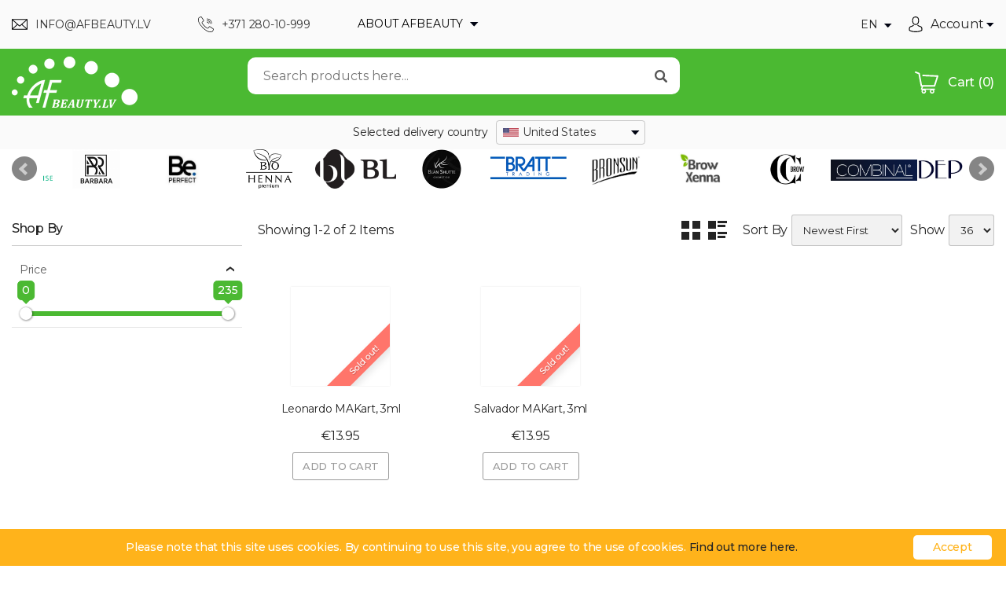

--- FILE ---
content_type: text/html; charset=UTF-8
request_url: https://afbeauty.lv/manufactures/mak?locale=en
body_size: 17039
content:
<style> .attr-title { font-size: 14px; } .items { margin: 10px 2px 10px 10px !important; overflow: hidden; overflow-y: scroll; max-height: 310px; } .active-item { color: #55b933 } .item:hover { color: #55b933 !important; cursor: pointer; } .checkbox { width: 100%; height: 22px; display: inline-flex !important; } .checkbox-view { margin: 1px 10px 0px 0px !important; } .category-logo { max-height: 100%; max-width: 100%; width: auto; height: auto; position: absolute; top: 0; bottom: 0; left: 0; right: 0; margin: auto; } .category-hero-image { position: relative; height: 300px; width: 100%; } .product-list { grid-template-columns: repeat(auto-fill, minmax(100px, 1fr)); margin-bottom: 20px; }</style><!DOCTYPE html><html lang="en"><head>
<link rel="dns-prefetch" href="//afbeauty.lv">
<link rel="dns-prefetch" href="//www.jqueryscript.net">
<link rel="dns-prefetch" href="//mc.yandex.ru">
<link rel="dns-prefetch" href="//cookieinfoscript.com">
<link rel="dns-prefetch" href="//www.w3.org">
<link rel="dns-prefetch" href="//www.kib.lv">
<link rel="dns-prefetch" href="//www.facebook.com">
<link rel="dns-prefetch" href="//www.instagram.com">
<link rel="dns-prefetch" href="//www.kurpirkt.lv">
<link rel="dns-prefetch" href="//",""><title> MAK</title><meta charset=utf-8><meta name=theme-color content="#4bb932"><meta name=viewport content="width=device-width, initial-scale=1"><meta name=author content="AFcompany"><meta name=copyright content="© AFcompany 2012-2013. All rights reserved."><meta http-equiv="content-language" content="en"><meta name=csrf-token content="ea85UFBj2p0tlPXSaLsY7Y4R05vKAGaiXNuPRL0x"><meta http-equiv="X-UA-Compatible" content="IE=edge"><meta name=msapplication-TileColor content="#002400"><meta name=verify-paysera content="38fa52fdeeaae84abcc2539e9940ec28"><link rel="stylesheet" type=text/css href="https://afbeauty.lv/themes/afbeauty/assets/css/shop.css?v=1.0.3.18"><link rel="stylesheet" type=text/css href="https://afbeauty.lv/themes/afbeauty/assets/css/manufacture-slider.css?v=1.0.3.18"><link rel="stylesheet" type=text/css href="https://afbeauty.lv/vendor/webkul/ui/assets/css/ui.css?v=1.0.3.18"><link rel="canonical" href="https://afbeauty.lv/manufactures/mak"><link rel="manifest" href="https://afbeauty.lv/manifest.json?v=1.0.3.18"><link rel="apple-touch-icon" sizes="180x180" href="https://afbeauty.lv/themes/afbeauty/assets/favicon/apple-touch-icon.png?v=1.0.3.18"><link rel="icon" type=image/png sizes="32x32" href="https://afbeauty.lv/themes/afbeauty/assets/favicon/favicon-32x32.png?v=1.0.3.18"><link rel="mask-icon" href="https://afbeauty.lv/themes/afbeauty/assets/favicon/safari-pinned-tab.svg?v=1.0.3.18" color="#5bbad5"><link href="https://www.jqueryscript.net/css/jquerysctipttop.css" rel="stylesheet" type=text/css><link rel="icon" sizes="16x16" href="https://afbeauty.lv/storage/channel/1/v2qHLforPQhWFHycB6EbqnwIte8XXed34JJUaP2r.png"><meta name=description content="MAK for eyelash extension"><meta name=keywords content="MAK, eyelashes, extension"><style> .bx-viewport { height: auto !important;; } /* common */ .box-ribbon { position: relative; z-index: -1; background: #fff; box-shadow: 0 0 2px rgba(0, 0, 0, .1); } .ribbon { width: 150px; height: 150px; overflow: hidden; position: absolute; } .ribbon::before, .ribbon::after { position: absolute; z-index: -1; content: ''; display: block; } .ribbon span { position: absolute; display: block; width: 227px; padding: 3px 0; box-shadow: 0 5px 10px rgba(0, 0, 0, .1); color: #fff; font-size: 11px; text-shadow: 0 1px 1px rgba(0, 0, 0, .2); text-transform: none; text-align: center; } .ribbon span.red { background-color: #ff756b; } .ribbon span.orange { background-color: #ffb31b; } /* bottom right*/ .ribbon-bottom-right { bottom: 0px; right: 0px; } .ribbon-bottom-right::before, .ribbon-bottom-right::after { border-bottom-color: transparent; border-right-color: transparent; } .ribbon-bottom-right::before { bottom: 0; left: 63px; } .ribbon-bottom-right::after { top: 63px; right: 0; } .ribbon-bottom-right span { left: 4px; bottom: 22px; transform: rotate(315deg); } /* common */ .box-gallery-ribbon { /*position: relative;*/ /*z-index: -1;*/ /*background: #fff;*/ /*box-shadow: 0 0 2px rgba(0,0,0,.1);*/ } .gallery-ribbon { width: 200px; height: 200px; overflow: hidden; position: absolute; } .gallery-ribbon::before, .gallery-ribbon::after { position: absolute; z-index: -1; content: ''; display: block; } .gallery-ribbon span { position: absolute; display: block; width: 307px; padding: 8px 0; box-shadow: 0 5px 10px rgba(0, 0, 0, .1); color: #fff; font-size: 16px; text-shadow: 0 1px 1px rgba(0, 0, 0, .2); text-transform: none; text-align: center; } .gallery-ribbon span.red { background-color: #ff756b; } .gallery-ribbon span.orange { background-color: #ffb31b; } /* bottom right*/ .gallery-ribbon-bottom-right { bottom: 0px; right: 0px; } .gallery-ribbon-bottom-right::before, .gallery-ribbon-bottom-right::after { border-bottom-color: transparent; border-right-color: transparent; } .gallery-ribbon-bottom-right::before { bottom: 0; left: 6px; } .gallery-ribbon-bottom-right::after { top: 6px; right: 0; } .gallery-ribbon-bottom-right span { left: -40px; bottom: 61px; transform: rotate(315deg); } .catalog-link { text-align: center } .catalog-link a { background-color: #ffb31b; color: white; padding: 10px 60px 10px 60px; font-size: 12px; border-radius: 5px; font-weight: 700; box-shadow: 0px 2px 3px #ccc; } .sku { font-size: 12px; } </style></head><body style="scroll-behavior: smooth;"><script type=text/javascript > (function(m,e,t,r,i,k,a){m[i]=m[i]||function(){(m[i].a=m[i].a||[]).push(arguments)}; m[i].l=1*new Date();k=e.createElement(t),a=e.getElementsByTagName(t)[0],k.async=1,k.src=r,a.parentNode.insertBefore(k,a)}) (window, document, "script", "https://mc.yandex.ru/metrika/tag.js", "ym"); ym(61739731, "init", { clickmap:true, trackLinks:true, accurateTrackBounce:true, webvisor:true });</script><noscript><div><img src=https://mc.yandex.ru/watch/61739731 style="position:absolute; left:-9999px;" alt=""></div></noscript><script type=text/javascript src=https://cookieinfoscript.com/js/cookieinfo.min.js id="cookieinfo" data-bg="#ffb31b" data-fg="#FFFFFF" data-link="#252525" data-divlink="#ffb31b" data-moreinfo="https://afbeauty.lv/cookies" data-divlinkbg="#fff" data-cookie="af_cookie_confirm" data-text-align="center" data-message="Please note that this site uses cookies. By continuing to use this site, you agree to the use of cookies." data-linkmsg="Find out more here." data-close-text="Accept"></script><button class="material-scrolltop" title="Scroll to top" type=button></button><main><div class="app" id="app"><flash-wrapper ref='flashes'></flash-wrapper><div class="header" id="header"><div class="bg-gray"><div class="main-container-wrapper"><div class="af-header-top"><div class="af-header-top__left"><div class="af-header-top__contacts"><a href="mailto:info@afbeauty.lv" title="Contact us"><img width=20 heigth="20" src=https://afbeauty.lv/themes/afbeauty/assets/images/email-icon.svg alt=""><div> info@afbeauty.lv </div></a><a href="tel:+37128010999" title="Call us"><img width=20 heigth="20" src=https://afbeauty.lv/themes/afbeauty/assets/images/phone-icon.svg alt=""><div> +371 280-10-999 </div></a></div><div class="af-nav"><button class="af-nav__toggle dropdown-toggle" title="About AFbeauty" type=button> About AFbeauty <i class="icon arrow-down-icon"></i></button><nav class="af-nav__menu dropdown-list"><ul class="nav"><li><a href="https://afbeauty.lv/about-us" title="How to find"> How to find </a></li><li><a href="https://afbeauty.lv/payments" title="Payment methods"> Payment methods </a></li><li><a href="https://afbeauty.lv/shipments" title="Delivery"> Delivery </a></li><li><a href="https://afbeauty.lv/cookies" title="Cookies"> Cookies </a></li><li><a href="https://afbeauty.lv/privacy" title="Privacy policy"> Privacy policy </a></li><li><a href="https://afbeauty.lv/return-policy" title="Return Policy"> Return Policy </a></li></ul></nav></div></div><div class="af-header-top__right"><ul class="right-content-menu"><li class="currency-switcher"><span class="af-nav__toggle dropdown-toggle"> EN <i class="icon arrow-down-icon"></i></span><ul class="dropdown-list currency"><li><a href="?locale=lv" title="Latvian"> Latvian </a></li><li><a href="?locale=ru" title="Russian"> Russian </a></li><li><a href="?locale=en" title="English"> English </a></li></ul></li><li><span class="dropdown-toggle"><img height=20 width=20 class="af-icon" src=https://afbeauty.lv/themes/afbeauty/assets/images/avatar.svg alt=""><span class="name"> Account </span><i class="icon arrow-down-icon"></i></span><ul class="dropdown-list currency account guest"><li><a href="https://afbeauty.lv/customer/login" title="Sign In"> Sign In </a></li><li><a href="https://afbeauty.lv/customer/register" title="Sign Up"> Sign Up </a></li></ul></li></ul></div></div></div></div><div class="bg-green"><div class="main-container-wrapper"><div class="header-top"><div class="left-content"><div class="menu-toggle" id="mobile-nav-toggle"><button class="menu-toggle__btn" title="Menu" type=button><img src=https://afbeauty.lv/themes/afbeauty/assets/images/menu-button.svg width=30 alt=""></button></div><ul class="logo-container"><li><a href="https://afbeauty.lv" title="Home"><img class="logo" src=https://afbeauty.lv/storage/channel/1/4NgYVQN0oWzAYv7RUVCDTbWn3ee03jCq6d6PZKgs.png alt=""></a></li></ul><ul class="search-container"><li class="search-group"><form role="search" id="form-search-catalog" action="https://afbeauty.lv/search"><div class="typeahead__container"><div class="typeahead__field"><input type=hidden name=page value="1"><div class="typeahead__query"><input class="js-typeahead-search" name=term type=search id="term" aria-label="Search" placeholder="Search products here..." value="" autocomplete="off"></div><div class="typeahead__button"><button type=submit title="Serach"><i class="typeahead__search-icon"></i></button></div></div></div></form></li></ul><ul class="af-header__cart"><li class="cart-dropdown-container"><div class="dropdown-toggle"><div class="af-header__cart-data"><span class="icon cart-icon"></span><span class="name">Cart<span class="count"> (0) </span></span></div></div></li></ul></div></div></div></div><geo-country-switcher init-translations="{&quot;block_title&quot;:&quot;Selected delivery country\n&quot;,&quot;block_title_title&quot;:&quot;Selected delivery country&quot;,&quot;block_search_select_country&quot;:&quot;Choose a country\n&quot;,&quot;block_search_not_found&quot;:&quot;Not found&quot;,&quot;block_confirm_btn&quot;:&quot;Ok&quot;,&quot;block_confirm_btn_title&quot;:&quot;Confirm country\n&quot;}" ></geo-country-switcher><div ><div id="clients"><div class="clients-wrap__prev"></div><div class="clients-wrap"><ul id="clients-list" class="clearfix"><li><a href="https://afbeauty.lv/manufactures/afbeauty"><img src=https://afbeauty.lv/storage/manufacture/8/y91j6paMeVO4YVWgm2Gp1lSMzFU73BCiKzBeNd3v.png alt="AFbeauty"></a></li><li><a href="https://afbeauty.lv/manufactures/apraise"><img src=https://afbeauty.lv/storage/manufacture/45/lnppj9a05BRxvuyKtDmyqY4035s7CYTbn8LQZFz5.jpg alt="Apraise"></a></li><li><a href="https://afbeauty.lv/manufactures/b-braun"><img src=https://afbeauty.lv/storage/manufacture/43/fDFZaxVz5mfcAxjR0ORmzEVeb0vNdXF9XUgorvOC.png alt="B.BRAUN"></a></li><li><a href="https://afbeauty.lv/manufactures/barbara"><img src=https://afbeauty.lv/storage/manufacture/36/YpeyS7XYYGxtRtFQxTaveeYr2AL7uMeg5xnOhyi7.png alt="BARBARA"></a></li><li><a href="https://afbeauty.lv/manufactures/be-perfect"><img src=https://afbeauty.lv/storage/manufacture/47/jNHzdJP0nlP1iOyIxv293jlDKOvs1c0nDko2g9uC.jpg alt="BE PERFECT"></a></li><li><a href="https://afbeauty.lv/manufactures/bio-henna"><img src=https://afbeauty.lv/storage/manufacture/old/30.jpg alt="BIO Henna"></a></li><li><a href="https://afbeauty.lv/manufactures/bl-lashes"><img src=https://afbeauty.lv/storage/manufacture/old/3.jpg alt="BL Lashes"></a></li><li><a href="https://afbeauty.lv/manufactures/blan-shutte"><img src=https://afbeauty.lv/storage/manufacture/old/19.jpg alt="BLAN SHUTTE"></a></li><li><a href="https://afbeauty.lv/manufactures/bratt-trading"><img src=https://afbeauty.lv/storage/manufacture/old/28.jpg alt="BRATT Trading"></a></li><li><a href="https://afbeauty.lv/manufactures/bronsun"><img src=https://afbeauty.lv/storage/manufacture/54/a3NOX8HdTtoHxa8WkXmkKmgEG43bcaWeHmKDcrYI.jpg alt="BRONSUN"></a></li><li><a href="https://afbeauty.lv/manufactures/browxenna"><img src=https://afbeauty.lv/storage/manufacture/16/gVrTcmX7q0jvls6pfjCFmpRHoQjaTTx9XGPj1OPM.jpg alt="BrowXenna"></a></li><li><a href="https://afbeauty.lv/manufactures/cc-brow"><img src=https://afbeauty.lv/storage/manufacture/50/PdRKpC5QTmG2aUHVpPcSep9wfHxRGIV3mwD4B8yv.jpg alt="CC Brow"></a></li><li><a href="https://afbeauty.lv/manufactures/combinal"><img src=https://afbeauty.lv/storage/manufacture/old/21.jpg alt="Combinal"></a></li><li><a href="https://afbeauty.lv/manufactures/depilia"><img src=https://afbeauty.lv/storage/manufacture/old/15.jpg alt="Depilia"></a></li><li><a href="https://afbeauty.lv/manufactures/dlux-professional"><img src=https://afbeauty.lv/storage/manufacture/old/26.jpg alt="DLUX Professional"></a></li><li><a href="https://afbeauty.lv/manufactures/dumont"><img src=https://afbeauty.lv/storage/manufacture/39/rQczNggDs2BncbiLUrhbzE3iFJRpTUdSxKZGSvE1.png alt="DUMONT"></a></li><li><a href="https://afbeauty.lv/manufactures/elan"><img src=https://afbeauty.lv/storage/manufacture/64/ugcjAdhVG8Ao2gMPDW1IQwsXGnnUJBBtvWeLusRT.jpg alt="ELAN"></a></li><li><a href="https://afbeauty.lv/manufactures/enigma"><img src=https://afbeauty.lv/storage/manufacture/32/nGaawbRfzfcdEVtbd53NLwOnRuOxTFhhSEA3lKWQ.jpeg alt="ENIGMA"></a></li><li><a href="https://afbeauty.lv/manufactures/erbe-solingen"><img src=https://afbeauty.lv/storage/manufacture/old/22.jpg alt="Erbe Solingen"></a></li><li><a href="https://afbeauty.lv/manufactures/extreme-look"><img src=https://afbeauty.lv/storage/manufacture/52/PWWCVeC8Vl6rJD0GegGOwjOwnhY81RdEiGcr33cb.png alt="EXTREME LOOK"></a></li><li><a href="https://afbeauty.lv/manufactures/eyelash-maker"><img src=https://afbeauty.lv/storage/manufacture/31/mUcGwr4q5qeyYw564gcCqdkYhmBpnBqMg6WYg1lF.jpg alt="Eyelash Maker"></a></li><li><a href="https://afbeauty.lv/manufactures/hairpearl"><img src=https://afbeauty.lv/storage/manufacture/57/3a1iihoIKu0l2mk1VvUObDcm0zLmQptjGAUtYbsQ.jpg alt="Hairpearl"></a></li><li><a href="https://afbeauty.lv/manufactures/hairwell"><img src=https://afbeauty.lv/storage/manufacture/58/dY3mdOtLf6ufDJFpJbTrs9FxJpZzU5ViO5KBiMYH.jpg alt="Hairwell"></a></li><li><a href="https://afbeauty.lv/manufactures/head"><img src=https://afbeauty.lv/storage/manufacture/62/97SB9pRcpSQJr7OsfZ94gzccXKhkywaF7lPjnlf8.jpg alt="HEAD"></a></li><li><a href="https://afbeauty.lv/manufactures/hennaexpert"><img src=https://afbeauty.lv/storage/manufacture/34/6FtdJsAXKBZVbuOUHTxkTBAdPhUotD3IfRY7bAYU.jpg alt="HennaExpert"></a></li><li><a href="https://afbeauty.lv/manufactures/intensive"><img src=https://afbeauty.lv/storage/manufacture/old/9.jpg alt="Intensive"></a></li><li><a href="https://afbeauty.lv/manufactures/italwax"><img src=https://afbeauty.lv/storage/manufacture/61/s4QV2M9oPus4Ay0wE3hBLS8HP4h11wgfJy7rbsXN.jpg alt="Italwax"></a></li><li><a href="https://afbeauty.lv/manufactures/lash-botox"><img src=https://afbeauty.lv/storage/manufacture/33/ItJEOsL5uiVSx7lKGFLZfFKPyMAVTzsXq06ByQKO.jpeg alt="Lash Botox"></a></li><li><a href="https://afbeauty.lv/manufactures/lash-go"><img src=https://afbeauty.lv/storage/manufacture/41/kr03QRLgpWvQBx9uCQIPOt93GivR2Rm7ZYO51NFD.png alt="LASH&amp;GO"></a></li><li><a href="https://afbeauty.lv/manufactures/lena-levi"><img src=https://afbeauty.lv/storage/manufacture/old/18.jpg alt="Lena Levi"></a></li><li><a href="https://afbeauty.lv/manufactures/levissime"><img src=https://afbeauty.lv/storage/manufacture/48/2yJGAiYonm7N1JKaI7yblOgVXVZMC5bjaStqQ208.jpg alt="Levissime"></a></li><li><a href="https://afbeauty.lv/manufactures/lovely"><img src=https://afbeauty.lv/storage/manufacture/38/hmP0RPPbNAUmRPTeTCPE4LeG1DK0An5eKrXWyVY7.png alt="LOVELY"></a></li><li><a href="https://afbeauty.lv/manufactures/luanes"><img src=https://afbeauty.lv/storage/manufacture/56/JrNVVHqNUYakmHu7f1yeVaQyFOxRB2IjgNLFuUez.png alt="LUANES"></a></li><li><a href="https://afbeauty.lv/manufactures/lucas-cosmetics"><img src=https://afbeauty.lv/storage/manufacture/old/25.jpg alt="Lucas&#039; Cosmetics"></a></li><li><a href="https://afbeauty.lv/manufactures/medixpro"><img src=https://afbeauty.lv/storage/manufacture/46/WGyMGLNhsHajQSBnyq6hEJUWGF6wYpbEa85KRuXP.png alt="MedixPRO"></a></li><li><a href="https://afbeauty.lv/manufactures/mylamination"><img src=https://afbeauty.lv/storage/manufacture/51/XlxpnxYwDhvnKAr8U0Sq7BJ2sz7q8h5dYbYLrWR7.jpg alt="MyLamination"></a></li><li><a href="https://afbeauty.lv/manufactures/nail-eon"><img src=https://afbeauty.lv/storage/manufacture/11/c6dM7OmCWQyqvowbI8VYOKD3OEmBNMsksCwMOONA.jpg alt="Nail-EON"></a></li><li><a href="https://afbeauty.lv/manufactures/nded"><img src=https://afbeauty.lv/storage/manufacture/old/10.jpg alt="Nded"></a></li><li><a href="https://afbeauty.lv/manufactures/neicha"><img src=https://afbeauty.lv/storage/manufacture/old/12.jpg alt="Neicha"></a></li><li><a href="https://afbeauty.lv/manufactures/niegeloh-solingen"><img src=https://afbeauty.lv/storage/manufacture/29/g1BTzAcy5uHtEquCrHDnVhTcJXl11iyb2QwC2fwq.jpg alt="Niegeloh Solingen"></a></li><li><a href="https://afbeauty.lv/manufactures/noemi"><img src=https://afbeauty.lv/storage/manufacture/63/idKYohiEt8IOZYBwhNqCFAERU9kSZn52Ovh17itt.jpg alt="NOEMI"></a></li><li><a href="https://afbeauty.lv/manufactures/o-clair"><img src=https://afbeauty.lv/storage/manufacture/59/oX8zlmIrlU2IcdB9IGkbbenD0OakR7WkycawD7kC.jpg alt="O&#039;Clair"></a></li><li><a href="https://afbeauty.lv/manufactures/oliviagarden"><img src=https://afbeauty.lv/storage/manufacture/65/4Ed86u6qcgcq1TEVPehUVlKnKsHQZXxYD0F1N89v.jpg alt="OliviaGarden"></a></li><li><a href="https://afbeauty.lv/manufactures/refectocil"><img src=https://afbeauty.lv/storage/manufacture/20/K6mEygb6eZcd9xrJHZAH6qqmiHAaWRMBrMYzluCq.jpg alt="RefectoCil"></a></li><li><a href="https://afbeauty.lv/manufactures/roi-al"><img src=https://afbeauty.lv/storage/manufacture/40/aN2nLAO4pdnfQ7a0cJsnXncaTExFqVFoCFdLK3Wu.jpg alt="ROI.AL"></a></li><li><a href="https://afbeauty.lv/manufactures/schulke"><img src=https://afbeauty.lv/storage/manufacture/35/mR5j6rZNWvvLuFEZOwTlkuvHePN05wcqh5N5glRI.jpg alt="Schülke"></a></li><li><a href="https://afbeauty.lv/manufactures/staleks"><img src=https://afbeauty.lv/storage/manufacture/37/W7zMtESpvsznSk1xXNZQaMUkHCVKNZeGlZ3BcpRB.jpg alt="STALEKS"></a></li><li><a href="https://afbeauty.lv/manufactures/starscolors"><img src=https://afbeauty.lv/storage/manufacture/old/24.jpg alt="StarsColors"></a></li><li><a href="https://afbeauty.lv/manufactures/thuya"><img src=https://afbeauty.lv/storage/manufacture/60/6T0IzQaODkPprC7m4t0ey0Ox3M4YZEKH3k40Qyn5.jpg alt="THUYA"></a></li><li><a href="https://afbeauty.lv/manufactures/unigloves"><img src=https://afbeauty.lv/storage/manufacture/49/SzysXEnlVdIO8zIeRal81otIgmK8VrPfHHRbqpiY.png alt="Unigloves"></a></li></ul></div><div class="clients-wrap__next"></div></div></div></div><div class="af-mobile-nav" id="mobile-nav"><button class="af-mobile-nav__close" type=button title="Close" data-close="#mobile-nav"><img src=https://afbeauty.lv/themes/afbeauty/assets/images/close-button.svg width=20 alt="Close"></button><div class="af-mobile-nav__content"><div style="display: inline-flex;" class="af-mobile-nav__profile"><a href="https://afbeauty.lv/customer/account/profile"><img height=20 width=20 class="af-icon" src=https://afbeauty.lv/themes/afbeauty/assets/images/avatar.svg alt=""><span> Account </span></a></div><div class="af-mobile-nav__lang"><a href="?locale=lv" title="Latvian">lv</a><a href="?locale=ru" title="Russian">ru</a><a href="?locale=en" title="English">en</a></div><ul class="af-mobile-nav__contacts"><li><a href="mailto:info@afbeauty.lv" title="Contact us"><img width=20 height=20 src=https://afbeauty.lv/themes/afbeauty/assets/images/email-icon.svg alt=""> info@afbeauty.lv </a></li><li><a href="tel:+37128010999" title="Call us"><img width=20 height=20 src=https://afbeauty.lv/themes/afbeauty/assets/images/phone-icon.svg alt=""> +371 280-10-999 </a></li></ul><div class="af-mobile-nav__menu"><button class="af-nav__toggle dropdown-toggle" title="About AFbeauty" type=button> About AFbeauty <i class="icon arrow-down-icon"></i></button><nav class="dropdown-list"><ul class="nav"><li><a href="https://afbeauty.lv/about-us" title="How to find"> How to find </a></li><li><a href="https://afbeauty.lv/payments" title="Payment methods"> Payment methods </a></li><li><a href="https://afbeauty.lv/shipments" title="Delivery"> Delivery </a></li><li><a href="https://afbeauty.lv/cookies" title="Cookies"> Cookies </a></li><li><a href="https://afbeauty.lv/privacy" title="Privacy policy"> Privacy policy </a></li><li><a href="https://afbeauty.lv/return-policy" title="Return Policy"> Return Policy </a></li></ul></nav></div><div class="af-mobile-menu__cart"><a href="https://afbeauty.lv/checkout/cart" title="Cart"><img width=20 height=20 class="af-mobile-menu__cart-icon" src=https://afbeauty.lv/themes/afbeauty/assets/images/cart-green.svg alt="Cart"> Cart </a></div><ul class="af-mobile-menu__cat"><li><button class="af-nav__toggle dropdown-toggle" title="Manufactures" type=button> Brands<i class="icon arrow-down-icon"></i></button><nav class="dropdown-list"><div class="filter-attributes-item"><div class="filter-attributes-title"><a href="https://afbeauty.lv/manufactures/afbeauty" title="AFbeauty"> AFbeauty </a></div></div><div class="filter-attributes-item"><div class="filter-attributes-title"><a href="https://afbeauty.lv/manufactures/apraise" title="Apraise"> Apraise </a></div></div><div class="filter-attributes-item"><div class="filter-attributes-title"><a href="https://afbeauty.lv/manufactures/b-braun" title="B.BRAUN"> B.BRAUN </a></div></div><div class="filter-attributes-item"><div class="filter-attributes-title"><a href="https://afbeauty.lv/manufactures/barbara" title="BARBARA"> BARBARA </a></div></div><div class="filter-attributes-item"><div class="filter-attributes-title"><a href="https://afbeauty.lv/manufactures/be-perfect" title="BE PERFECT"> BE PERFECT </a></div></div><div class="filter-attributes-item"><div class="filter-attributes-title"><a href="https://afbeauty.lv/manufactures/bio-henna" title="BIO Henna"> BIO Henna </a></div></div><div class="filter-attributes-item"><div class="filter-attributes-title"><a href="https://afbeauty.lv/manufactures/bl-lashes" title="BL Lashes"> BL Lashes </a></div></div><div class="filter-attributes-item"><div class="filter-attributes-title"><a href="https://afbeauty.lv/manufactures/blan-shutte" title="BLAN SHUTTE"> BLAN SHUTTE </a></div></div><div class="filter-attributes-item"><div class="filter-attributes-title"><a href="https://afbeauty.lv/manufactures/bratt-trading" title="BRATT Trading"> BRATT Trading </a></div></div><div class="filter-attributes-item"><div class="filter-attributes-title"><a href="https://afbeauty.lv/manufactures/bronsun" title="BRONSUN"> BRONSUN </a></div></div><div class="filter-attributes-item"><div class="filter-attributes-title"><a href="https://afbeauty.lv/manufactures/browxenna" title="BrowXenna"> BrowXenna </a></div></div><div class="filter-attributes-item"><div class="filter-attributes-title"><a href="https://afbeauty.lv/manufactures/cc-brow" title="CC Brow"> CC Brow </a></div></div><div class="filter-attributes-item"><div class="filter-attributes-title"><a href="https://afbeauty.lv/manufactures/chemi-pharm" title="CHEMI-PHARM"> CHEMI-PHARM </a></div></div><div class="filter-attributes-item"><div class="filter-attributes-title"><a href="https://afbeauty.lv/manufactures/combinal" title="Combinal"> Combinal </a></div></div><div class="filter-attributes-item"><div class="filter-attributes-title"><a href="https://afbeauty.lv/manufactures/depilia" title="Depilia"> Depilia </a></div></div><div class="filter-attributes-item"><div class="filter-attributes-title"><a href="https://afbeauty.lv/manufactures/dlux-professional" title="DLUX Professional"> DLUX Professional </a></div></div><div class="filter-attributes-item"><div class="filter-attributes-title"><a href="https://afbeauty.lv/manufactures/dumont" title="DUMONT"> DUMONT </a></div></div><div class="filter-attributes-item"><div class="filter-attributes-title"><a href="https://afbeauty.lv/manufactures/elan" title="ELAN"> ELAN </a></div></div><div class="filter-attributes-item"><div class="filter-attributes-title"><a href="https://afbeauty.lv/manufactures/enigma" title="ENIGMA"> ENIGMA </a></div></div><div class="filter-attributes-item"><div class="filter-attributes-title"><a href="https://afbeauty.lv/manufactures/erbe-solingen" title="Erbe Solingen"> Erbe Solingen </a></div></div><div class="filter-attributes-item"><div class="filter-attributes-title"><a href="https://afbeauty.lv/manufactures/extreme-look" title="EXTREME LOOK"> EXTREME LOOK </a></div></div><div class="filter-attributes-item"><div class="filter-attributes-title"><a href="https://afbeauty.lv/manufactures/eyelash-maker" title="Eyelash Maker"> Eyelash Maker </a></div></div><div class="filter-attributes-item"><div class="filter-attributes-title"><a href="https://afbeauty.lv/manufactures/glowy" title="Glowy"> Glowy </a></div></div><div class="filter-attributes-item"><div class="filter-attributes-title"><a href="https://afbeauty.lv/manufactures/hairpearl" title="Hairpearl"> Hairpearl </a></div></div><div class="filter-attributes-item"><div class="filter-attributes-title"><a href="https://afbeauty.lv/manufactures/hairwell" title="Hairwell"> Hairwell </a></div></div><div class="filter-attributes-item"><div class="filter-attributes-title"><a href="https://afbeauty.lv/manufactures/head" title="HEAD"> HEAD </a></div></div><div class="filter-attributes-item"><div class="filter-attributes-title"><a href="https://afbeauty.lv/manufactures/hennaexpert" title="HennaExpert"> HennaExpert </a></div></div><div class="filter-attributes-item"><div class="filter-attributes-title"><a href="https://afbeauty.lv/manufactures/intensive" title="Intensive"> Intensive </a></div></div><div class="filter-attributes-item"><div class="filter-attributes-title"><a href="https://afbeauty.lv/manufactures/italwax" title="Italwax"> Italwax </a></div></div><div class="filter-attributes-item"><div class="filter-attributes-title"><a href="https://afbeauty.lv/manufactures/lash-botox" title="Lash Botox"> Lash Botox </a></div></div><div class="filter-attributes-item"><div class="filter-attributes-title"><a href="https://afbeauty.lv/manufactures/lash-go" title="LASH&amp;GO"> LASH&amp;GO </a></div></div><div class="filter-attributes-item"><div class="filter-attributes-title"><a href="https://afbeauty.lv/manufactures/lena-levi" title="Lena Levi"> Lena Levi </a></div></div><div class="filter-attributes-item"><div class="filter-attributes-title"><a href="https://afbeauty.lv/manufactures/levissime" title="Levissime"> Levissime </a></div></div><div class="filter-attributes-item"><div class="filter-attributes-title"><a href="https://afbeauty.lv/manufactures/lovely" title="LOVELY"> LOVELY </a></div></div><div class="filter-attributes-item"><div class="filter-attributes-title"><a href="https://afbeauty.lv/manufactures/luanes" title="LUANES"> LUANES </a></div></div><div class="filter-attributes-item"><div class="filter-attributes-title"><a href="https://afbeauty.lv/manufactures/lucas-cosmetics" title="Lucas&#039; Cosmetics"> Lucas&#039; Cosmetics </a></div></div><div class="filter-attributes-item"><div class="filter-attributes-title"><a href="https://afbeauty.lv/manufactures/medixpro" title="MedixPRO"> MedixPRO </a></div></div><div class="filter-attributes-item"><div class="filter-attributes-title"><a href="https://afbeauty.lv/manufactures/mylamination" title="MyLamination"> MyLamination </a></div></div><div class="filter-attributes-item"><div class="filter-attributes-title"><a href="https://afbeauty.lv/manufactures/nail-eon" title="Nail-EON"> Nail-EON </a></div></div><div class="filter-attributes-item"><div class="filter-attributes-title"><a href="https://afbeauty.lv/manufactures/nded" title="Nded"> Nded </a></div></div><div class="filter-attributes-item"><div class="filter-attributes-title"><a href="https://afbeauty.lv/manufactures/neicha" title="Neicha"> Neicha </a></div></div><div class="filter-attributes-item"><div class="filter-attributes-title"><a href="https://afbeauty.lv/manufactures/niegeloh-solingen" title="Niegeloh Solingen"> Niegeloh Solingen </a></div></div><div class="filter-attributes-item"><div class="filter-attributes-title"><a href="https://afbeauty.lv/manufactures/noemi" title="NOEMI"> NOEMI </a></div></div><div class="filter-attributes-item"><div class="filter-attributes-title"><a href="https://afbeauty.lv/manufactures/o-clair" title="O&#039;Clair"> O&#039;Clair </a></div></div><div class="filter-attributes-item"><div class="filter-attributes-title"><a href="https://afbeauty.lv/manufactures/oliviagarden" title="OliviaGarden"> OliviaGarden </a></div></div><div class="filter-attributes-item"><div class="filter-attributes-title"><a href="https://afbeauty.lv/manufactures/refectocil" title="RefectoCil"> RefectoCil </a></div></div><div class="filter-attributes-item"><div class="filter-attributes-title"><a href="https://afbeauty.lv/manufactures/roi-al" title="ROI.AL"> ROI.AL </a></div></div><div class="filter-attributes-item"><div class="filter-attributes-title"><a href="https://afbeauty.lv/manufactures/schulke" title="Schülke"> Schülke </a></div></div><div class="filter-attributes-item"><div class="filter-attributes-title"><a href="https://afbeauty.lv/manufactures/staleks" title="STALEKS"> STALEKS </a></div></div><div class="filter-attributes-item"><div class="filter-attributes-title"><a href="https://afbeauty.lv/manufactures/starscolors" title="StarsColors"> StarsColors </a></div></div><div class="filter-attributes-item"><div class="filter-attributes-title"><a href="https://afbeauty.lv/manufactures/thuya" title="THUYA"> THUYA </a></div></div><div class="filter-attributes-item"><div class="filter-attributes-title"><a href="https://afbeauty.lv/manufactures/unigloves" title="Unigloves"> Unigloves </a></div></div></nav></li><li><button class="af-nav__toggle dropdown-toggle" title="Categories" type=button> Categories <i class="icon arrow-down-icon"></i></button><nav class="dropdown-list mob-category-list"><layered-header-navigation></layered-header-navigation></nav></li></ul></div></div><div class="main-container-wrapper"><div class="content-container"><div class="main"><div class="category-container"><div class="loading" style="display:none"><svg xmlns="http://www.w3.org/2000/svg" width=50 height=50 viewBox="0 0 50 50"><path fill="#4bb932" d="M25,5A20.14,20.14,0,0,1,45,22.88a2.51,2.51,0,0,0,2.49,2.26h0A2.52,2.52,0,0,0,50,22.33a25.14,25.14,0,0,0-50,0,2.52,2.52,0,0,0,2.5,2.81h0A2.51,2.51,0,0,0,5,22.88,20.14,20.14,0,0,1,25,5Z"><animateTransform attributeName="transform" type=rotate from="0 25 25" to="360 25 25" dur="0.5s" repeatCount="indefinite"></path></svg></div><div class="layered-filter-wrapper"><layered-navigation></layered-navigation></div><div class="category-block"><div class="hero-image mb-35"><img class="logo category-logo" src=https://afbeauty.lv/storage/manufacture/53/6Vmzx1bBzrRssDHwVE3E89waIV9Dq9Jhj6w5rHwb.png></div><div class="top-toolbar mb-35"><div class="page-info"><span> Showing 1-2 of 2 Items </span><span class="sort-filter"><i class="icon sort-icon" id="sort"></i><i class="icon filter-icon" id="filter"></i></span></div><div class="pager"><div class="view-mode"><a style="cursor:pointer" onclick="search_request('https://afbeauty.lv/manufactures/mak?locale=en?mode=grid')" class="grid-view"><i class="icon grid-view-icon"></i></a><a style="cursor:pointer" onclick="search_request('https://afbeauty.lv/manufactures/mak?locale=en?mode=list')" class="list-view"><i class="icon list-view-icon"></i></a></div><div class="sorter"><label>Sort By</label><select onchange="search_request(this.value)"><option value="https://afbeauty.lv/manufactures/mak?locale=en?sort=name&amp;order=asc" > From A-Z </option><option value="https://afbeauty.lv/manufactures/mak?locale=en?sort=name&amp;order=desc" > From Z-A </option><option value="https://afbeauty.lv/manufactures/mak?locale=en?sort=created_at&amp;order=desc" selected> Newest First </option><option value="https://afbeauty.lv/manufactures/mak?locale=en?sort=created_at&amp;order=asc" > Oldest First </option><option value="https://afbeauty.lv/manufactures/mak?locale=en?sort=price&amp;order=asc" > Cheapest First </option><option value="https://afbeauty.lv/manufactures/mak?locale=en?sort=price&amp;order=desc" > Expensive First </option></select></div><div class="limiter"><label>Show</label><select onchange="search_request(this.value)"><option value="https://afbeauty.lv/manufactures/mak?locale=en?limit=12" > 12 </option><option value="https://afbeauty.lv/manufactures/mak?locale=en?limit=24" > 24 </option><option value="https://afbeauty.lv/manufactures/mak?locale=en?limit=36" selected> 36 </option></select></div></div></div><div class="responsive-layred-filter mb-20"><layered-navigation></layered-navigation></div><div class="product-grid-4"><div class="product-card"><div class="product-center-image mb-20"><a href="https://afbeauty.lv/products/283-leonardo-makart-3ml" title="Leonardo MAKart, 3ml"><div class="box-ribbon"><img height=auto title="Leonardo MAKart, 3ml" data-original="/../storage/product/283/TP51jgsOxZHgQkSoUIWVeTwF4eQ4MFuUuzHuPPJv-126x126-resize-quality(75).jpg?token=7e8229b849212af6a6e285dbf9117165" src=[data-uri] ><div class="ribbon ribbon-bottom-right red"><span class="red"> Sold out! </span></div></div></a></div><div class="product-information"><div class="product-name"><a href="https://afbeauty.lv/products/283-leonardo-makart-3ml" title="Leonardo MAKart, 3ml"><span> Leonardo MAKart, 3ml </span></a></div><div class="product-price" id="product-price-580"><span class="final-price"> €13.95 </span></div><div class="cart-wish-wrap"><form action="https://afbeauty.lv/checkout/cart/add/283" method="POST" class="card-info-wrapper"><input type=hidden name=_token value="ea85UFBj2p0tlPXSaLsY7Y4R05vKAGaiXNuPRL0x"><input type=hidden name=product_id value="283"><input type=hidden name=redirect_to_product value="false"><products-card-info v-bind:variations_route="&quot;https:\/\/afbeauty.lv\/products\/variations\/580&quot;" v-bind:buy_now_route="&quot;https:\/\/afbeauty.lv\/checkout\/cart\/add\/580&quot;" v-bind:parent_id="580" v-bind:buy_btn_text="&quot;Add To Cart&quot;" v-bind:hide_btn_text="&quot;Hide&quot;" v-bind:email_subscribe_btn_text="&quot;Subscribe&quot;" v-bind:email_subscribe_label_text="&quot;Notify me&quot;" v-bind:email_subscribe_placeholder_text="&quot;Email&quot;" ></products-card-info></form></div></div></div><div class="product-card"><div class="product-center-image mb-20"><a href="https://afbeauty.lv/products/972-salvador-makart-3ml" title="Salvador MAKart, 3ml"><div class="box-ribbon"><img height=auto title="Salvador MAKart, 3ml" data-original="/../storage/product/972/fTZUOiTah5jbs6QlThJEaLw94mSdIgs3f7FYgccl-126x126-resize-quality(75).jpg?token=dcdf21209a154789585c58a12a66e550" src=[data-uri] ><div class="ribbon ribbon-bottom-right red"><span class="red"> Sold out! </span></div></div></a></div><div class="product-information"><div class="product-name"><a href="https://afbeauty.lv/products/972-salvador-makart-3ml" title="Salvador MAKart, 3ml"><span> Salvador MAKart, 3ml </span></a></div><div class="product-price" id="product-price-2314"><span class="final-price"> €13.95 </span></div><div class="cart-wish-wrap"><form action="https://afbeauty.lv/checkout/cart/add/972" method="POST" class="card-info-wrapper"><input type=hidden name=_token value="ea85UFBj2p0tlPXSaLsY7Y4R05vKAGaiXNuPRL0x"><input type=hidden name=product_id value="972"><input type=hidden name=redirect_to_product value="false"><products-card-info v-bind:variations_route="&quot;https:\/\/afbeauty.lv\/products\/variations\/2314&quot;" v-bind:buy_now_route="&quot;https:\/\/afbeauty.lv\/checkout\/cart\/add\/2314&quot;" v-bind:parent_id="2314" v-bind:buy_btn_text="&quot;Add To Cart&quot;" v-bind:hide_btn_text="&quot;Hide&quot;" v-bind:email_subscribe_btn_text="&quot;Subscribe&quot;" v-bind:email_subscribe_label_text="&quot;Notify me&quot;" v-bind:email_subscribe_placeholder_text="&quot;Email&quot;" ></products-card-info></form></div></div></div></div><div class="bottom-toolbar"></div></div></div></div></div></div><div class="footer"><div class="footer-content"><div class="footer-list-container"><div class="list-container"><a href="http://www.kib.lv/stiprakais-latvija" target="_blank"><img width=140 style="border-radius: 50%" src=https://afbeauty.lv/themes/afbeauty/assets/images/strongest_in_lv_2.gif alt=""></a></div><div class="list-container"><span class="list-heading"> afbeauty.lv </span><ul class="list-group"><li><a href="https://afbeauty.lv/about-us" title="How to find"> How to find </a></li><li><a href="https://afbeauty.lv/payments" title="Delivery"> Payment methods </a></li><li><a href="https://afbeauty.lv/shipments" title="Delivery"> Delivery </a></li><li><a href="https://afbeauty.lv/cookies" title="Cookies"> Cookies </a></li><li><a href="https://afbeauty.lv/privacy" title="Privacy policy"> Privacy policy </a></li><li><a href="https://afbeauty.lv/return-policy" title="Return Policy"> Return Policy </a></li></ul></div><div class="list-container"><span class="list-heading"> Connect With Us </span><ul class="list-group mb-15"><li><a href="https://www.facebook.com/afbeauty.lashes" target="_blank" rel="noopener noreferrer"><span class="icon icon-facebook"></span>Facebook </a></li><li><a href="https://www.instagram.com/afbeautylashes" target="_blank" rel="noopener noreferrer"><span class="icon icon-instagram"></span>Instagram </a></li></ul><span class="list-heading"> Contact </span><ul class="list-group"><li><a href="mailto:info@afbeauty.lv" title="Contact us"><img style="margin-right:8px; vertical-align:middle" width=20 height=20 src=https://afbeauty.lv/themes/afbeauty/assets/images/email-icon.svg alt="info@afbeauty.lv">info@afbeauty.lv </a></li><li><a href="tel:+37128010999" title="Call us"><img style="margin-right:8px; vertical-align:middle" width=20 height=20 src=https://afbeauty.lv/themes/afbeauty/assets/images/phone-icon.svg alt="+371 280-10-999">+371 280-10-999 </a></li></ul></div><div class="list-container requisites"><span class="list-heading">Requisites</span><p> SIA AFcompany <br>Reg.Nr: 40103532174 <br>VAT Nr: LV40103532174 <br>Bank: Swedbank, BIC/SWIFT: HABALV22 <br>IBAN: LV97HABA0551033094574 <br></p></div><div class="list-container copyright"><p> © AFcompany 2020. All rights reserved. Powered by AFcompany </p><img src=https://afbeauty.lv/themes/afbeauty/assets/images/visa-master.png?v=1.0.3.18 alt=""><a href="https://www.kurpirkt.lv" title="Lielākais Latvijas interneta veikalu preču meklētājs"><img style="Border:none;" alt="Lielākais Latvijas interneta veikalu preču meklētājs" src=//www.kurpirkt.lv/media/kurpirkt88.gif width=88 height=31></a></div></div></div></div></div></main><script type=text/javascript> window.flashMessages = []; window.serverErrors = []; </script><script type=text/javascript src=https://afbeauty.lv/themes/afbeauty/assets/js/shop.js?v=1.0.3.18></script><script type=text/javascript src=https://afbeauty.lv/vendor/webkul/ui/assets/js/ui.js?v=1.0.3.18></script><script type=text/javascript> $(function () { $(window).bind('popstate', function () { window.location.href = window.location.href; }); if (typeof EventTarget !== "undefined") { let func = EventTarget.prototype.addEventListener; EventTarget.prototype.addEventListener = function (type, fn, capture) { this.func = func; if (typeof capture !== "boolean") { capture = capture || {}; capture.passive = false; } this.func(type, fn, capture); }; } ; $('img').lazyload(); $(window).trigger('scroll'); $.typeahead({ input: '.js-typeahead-search', minLength: 1, maxItem: 21, order: 'asc', display: ['name', 'url', 'image'], dynamic: true, highlight: false, delay: 500, group: { template: '<div class=typeahead__group-title> {{group}} </div>' }, template: '<div class="item_block">' + '<span class="typeahead__group-item">' + '<img src={{image}} onerror="this.src=\'/vendor/webkul/ui/assets/images/product/small-product-placeholder_25_25.png?v=1.0.121\'">' + '</span>' + '<span class="typeahead__group-item-name"> {{name}} </span>' + '</div>', maxItemPerGroup: 7, backdrop: { 'background-color': '#fff' }, href: '/{{group|slugify}}/{{url|slugify}}/', emptyTemplate: 'Sorry, no results found for query "{{query}}" <br> Press <strong>«Enter»</strong> to start an advanced search.', source: { 'categories': { ajax: { url: "https://afbeauty.lv/api/catalog-search", path: 'data.catalog.categories', data: { q: '{{query}}' } } }, 'manufactures': { ajax: { url: "https://afbeauty.lv/api/catalog-search", path: 'data.catalog.manufactures', data: { q: '{{query}}' } } }, 'products': { ajax: { url: "https://afbeauty.lv/api/catalog-search", path: 'data.catalog.products', data: { q: '{{query}}' } } } }, callback: { onClickAfter: function (node, a, item, event) { event.preventDefault; } }, selector: { item: 'typeahead__item search__item' } }); var page = 0; var maxSlides = 4; var slider = $('.slider.d-slider').bxSlider({ auto: true, speed: 1500, startingSlide: 1, pager: false, infiniteLoop: true, responsive: true, ariaLive: false, keyboardEnabled: false, autoControls: false, stopAutoOnClick: true, minSlides: 1, maxSlides: maxSlides, startSlide: page, onSliderLoad: function () { var $sliderImgs = $('.slider img'); var start = page * maxSlides + maxSlides; var stop = start + maxSlides; for (var i = start; i < stop; i++) { var selecter = '[data-src="' + $sliderImgs.eq(i).data('src') + '"]'; $(selecter).attr('src', $(selecter).data('src')).one('load', function () { $(this).removeClass('lazy'); }); } }, onSlideBefore: function () { page = slider.getCurrentSlide(); var $sliderImgs = $('.slider img'); var start = page * maxSlides + maxSlides; var stop = start + maxSlides; for (var i = start; i < stop; i++) { var selecter = '[data-src="' + $sliderImgs.eq(i).data('src') + '"]'; $(selecter).attr('src', $(selecter).data('src')).one('load', function () { $(this).removeClass('lazy'); }); } } }); $('.img-pop').magnificPopup({ delegate: 'a', type: 'image', closeOnContentClick: true, closeBtnInside: true, mainClass: 'mfp-with-zoom mfp-img-mobile', fixedContentPos: true, image: { verticalFit: true }, gallery: { enabled: true, navigateByImgClick: true, preload: [0, 1] } }); if ($('#popup-notify').length > 0) { var popupClass = $('.popup-with-move-anim'); popupClass.magnificPopup({ closeOnBgClick: false, type: 'inline', fixedContentPos: false, fixedBgPos: true, overflowY: 'auto', closeBtnInside: true, preloader: false, midClick: true, removalDelay: 300, mainClass: 'my-mfp-slide-bottom', callbacks: { close: function () { } } }); popupClass.magnificPopup('open'); } $('.responsive-layred-filter').css('display', 'none'); $("body").on('click', '.sort-icon, .filter-icon, .icon-menu-close-adj', function (e) { var currentElement = $(e.currentTarget); console.log(currentElement); if (currentElement.hasClass('sort-icon')) { currentElement.removeClass('sort-icon'); currentElement.addClass('icon-menu-close-adj'); currentElement.next().removeClass(); currentElement.next().addClass('icon filter-icon'); $('.responsive-layred-filter').css('display', 'none'); $('.pager').css('display', 'flex'); $('.pager').css('justify-content', 'space-between'); } else if (currentElement.hasClass('filter-icon')) { currentElement.removeClass('filter-icon'); currentElement.addClass('icon-menu-close-adj'); currentElement.prev().removeClass(); currentElement.prev().addClass('icon sort-icon'); $('.pager').css('display', 'none'); $('.responsive-layred-filter').css('display', 'block'); $('.responsive-layred-filter').css('margin-top', '10px'); } else { currentElement.removeClass('icon-menu-close-adj'); $('.responsive-layred-filter').css('display', 'none'); $('.pager').css('display', 'none'); if ($(this).index() == 0) { currentElement.addClass('sort-icon'); } else { currentElement.addClass('filter-icon'); } } }); });</script><script type=text/javascript> $(function () { var $clientcarousel = $('#clients-list'); var clients = $clientcarousel.children().length; var itemWith = 110; var clientwidth = (clients * itemWith); $clientcarousel.css('width', clientwidth); var rotating = true; var clientspeed = 0; var seeclients = setInterval(rotateClients, clientspeed); $(document).on({ mouseenter: function () { rotating = false; }, mouseleave: function () { rotating = true; } }, '#clients').ready( stopAnimate = false ); $('.clients-wrap__prev').on('click', function () { buttonClick(); }); $('.clients-wrap__next').on('click', function () { buttonClick(1); }); function buttonClick(next = 0) { stopAnimate = true; var $last = $('#clients-list li:last'); var $first = $('#clients-list li:first'); $first.stop(true, true); if (next) { $first.remove(); $last.after($first); } else { $last.remove(); $first.before($last); } stopAnimate = false; } function rotateClients() { var $first = $('#clients-list li:first'); if (rotating && !stopAnimate) { $first.animate({'margin-left': '-'+itemWith+'px'}, { duration: 1200, easing: "linear", complete: function () { $first.remove().css({'margin-left': '0px'}); $('#clients-list li:last').after($first); } }); } } });</script><script type=text/x-template id="layered-navigation-template"><div v-bind:style="{ position: 'sticky', top: '0px' }"><div class="filter-title"> Shop By </div><div class="filter-content"><div class="filter-attributes"><filter-attribute-item v-for='(manufacture, index) in manufactures' :attribute="manufacture" :key="index" :index="index" @onFilterAdded="addFilters(manufacture.code, $event)" :appliedFilterValues="appliedFilters[manufacture.code]" ></filter-attribute-item><filter-attribute-item v-for='(attribute, index) in attributes' :attribute="attribute" :key="index" :index="index" @onFilterAdded="addFilters(attribute.code, $event)" :appliedFilterValues="appliedFilters[attribute.code]" ></filter-attribute-item></div></div></div></script><script type=text/x-template id="filter-attribute-item-template"><div class="filter-attributes-item" :class="[active ? 'active' : '']"><div v-if="attribute.type != 'boolean'" class="filter-attributes-title" @click="active = !active"><span :class="[appliedFilters.length ? 'attr-title active-item' : 'attr-title']"> {{ attribute.name ? attribute.name : attribute.admin_name }} </span><div class="pull-right"><span class="remove-filter-link" v-if="appliedFilters.length" @click.stop="clearFilters()"> Clear All </span><i class="icon" :class="[active ? 'arrow-up-icon' : 'arrow-down-icon']"></i></div></div><div class="filter-attributes-content"><ol v-if="attribute.type != 'price' && attribute.type != 'boolean'" class="items"><li class="item" v-for='(option, index) in sortArrays(attribute.options)'><span class="checkbox"><input class="filter-checkbox" type=checkbox :id="option.id" v-bind:value="option.id" v-model="appliedFilters" @change="addFilter($event)"><label class="checkbox-view" :for="option.id"></label><div class="filter-label"> {{ option.label ? option.label : option.admin_name }} </div></span></li></ol><div v-if="attribute.type == 'boolean'"><ol class="items"><li class="item"><span class="checkbox"><input type=checkbox :id="attribute.code" v-bind:value="1" v-model="appliedFilters" @change="addFilter($event)"><label class="checkbox-view" :for="attribute.code"></label> {{ attribute.admin_name }} </span></li></ol></div><div class="price-range-wrapper" v-if="attribute.type == 'price'"><vue-slider ref="slider" v-model="sliderConfig.value" :process-style="sliderConfig.processStyle" :tooltip-style="sliderConfig.tooltipStyle" :max="sliderConfig.max" :lazy="true" @callback="priceRangeUpdated($event)" ></vue-slider></div></div></div></script><script> Vue.component('layered-navigation', { template: '#layered-navigation-template', data: () => ({ attributes: [{"id":1033,"code":"price_with_tax","admin_name":"Cena","type":"price","validation":"decimal:6","position":1,"is_required":0,"is_unique":0,"value_per_locale":0,"value_per_channel":0,"is_filterable":1,"is_configurable":0,"is_user_defined":1,"is_visible_on_front":0,"created_at":"2019-10-15 19:08:04","updated_at":"2019-12-01 18:45:09","swatch_type":null,"use_in_flat":1,"name":"Price","translations":[{"id":113,"locale":"en","name":"Price","attribute_id":1033},{"id":115,"locale":"lv","name":"Cena","attribute_id":1033},{"id":114,"locale":"ru","name":"\u0426\u0435\u043d\u0430","attribute_id":1033}],"options":[]}], manufactures: [], appliedFilters: {} }), created() { var urlParams = new URLSearchParams(window.location.search.replace('&redirect=1', '')); var entries = urlParams.entries(); for (pair of entries) { this.appliedFilters[pair[0]] = pair[1].split(','); } }, methods: { addFilters(attributeCode, filters) { if (filters.length) { this.appliedFilters[attributeCode] = filters; } else { delete this.appliedFilters[attributeCode]; } this.applyFilter(); }, applyFilter() { $('.loading').show(); var params = []; for (key in this.appliedFilters) { params.push(key + '=' + this.appliedFilters[key].join(',')); } let search_url = '?' + params.join('&'); let paramLength = Object.keys(this.appliedFilters).length === 0; window.history.pushState(null, '', search_url.replace('&redirect=1', '') + '&redirect=1'); this.search_request(search_url); }, search_request: _.debounce((url) => { axios.get(url) .then((response) => { $('.category-block').html(response.data); $('img').lazyload({effect: 'fadeIn'}); $('.loading').hide(); }) .catch((error) => { console.log(error); $('.loading').hide(); }); }, 500) } }); Vue.component('filter-attribute-item', { template: '#filter-attribute-item-template', props: ['index', 'attribute', 'appliedFilterValues'], data: () => ({ appliedFilters: [], active: false, sliderConfig: { value: [ 0, 235 ], max: 235, processStyle: { 'backgroundColor': '#4bb932' }, tooltipStyle: { 'backgroundColor': '#4bb932', 'borderColor': '#4bb932' } } }), created() { if (!this.index) this.active = false; if (this.attribute.type == 'price') this.active = true; if (this.attribute.type == 'boolean') this.active = true; if (this.appliedFilterValues && this.appliedFilterValues.length) { this.appliedFilters = this.appliedFilterValues; if (this.attribute.type == 'price') { this.sliderConfig.value = this.appliedFilterValues; } this.active = true; } }, methods: { sortArrays(arrays) { return _.orderBy(arrays, 'label', 'asc'); }, addFilter(e) { this.$emit('onFilterAdded', this.appliedFilters); }, priceRangeUpdated(value) { this.appliedFilters = value; this.$emit('onFilterAdded', this.appliedFilters); }, clearFilters() { if (this.attribute.type == 'price') { this.sliderConfig.value = [0, 235.000000]; } this.appliedFilters = []; this.$emit('onFilterAdded', this.appliedFilters); } } }); </script><script> window.onload = function () { window.search_request = function(link) { $('.loading').show(); if(link.match('^http://')){ link = link.replace("http://","https://"); } window.history.pushState('', null, link + '&redirect=1'); return callback(link); }; var category_block = $('.category-block'); var callback = _.debounce(function (search_url) { axios.get(search_url) .then(function (response) { let element = $([document.documentElement, document.body]); element.on("scroll mousedown wheel DOMMouseScroll mousewheel keyup touchmove", function(){ element.stop(); }); element.animate({ scrollTop: category_block.offset().top }, 1000, function(){ element.off("scroll mousedown wheel DOMMouseScroll mousewheel keyup touchmove"); }); category_block.html(response.data); $("img").lazyload({effect: "fadeIn"}); $('.loading').hide(); }) .catch(function (error) { $('.loading').hide(); console.log(error); }); }, 500); };</script><script type=text/x-template id="layered-header-navigation-template"><div><div class="filter-content"><div class="filter-attributes"><layered-header-attribute-item v-for='(attribute, index) in attributes' :attribute="attribute" :key="index" :index="index"></layered-header-attribute-item></div></div></div></script><script type=text/x-template id="layered-header-attribute-item-template"><div class="filter-attributes-item"><div class="filter-attributes-title"><a v-bind:style="active[attribute.id] ? { color: 'green', fontSize: '14px', fontWeight: '300'} : { color: '#333', fontSize: '14px', fontWeight: '300'}" v-bind:href="'../categories/' + attribute.slug" v-bind:title="attribute.name" > {{ attribute.name ? attribute.name : attribute.admin_name }} </a><div v-if="attribute.children.length > 0" v-bind:style="{position: 'absolute', right:'15px'}" @click="changeCategoryStatus()"><div v-bind:style="{height: '25px', width: '30px', marginLeft: '70px' }"><i v-if="active[attribute.id]" class="arrow-up-icon"></i><i v-else class="arrow-down-icon"></i></div></div></div><div v-if="attribute.children.length > 0 && active[attribute.id]" v-bind:style="{ marginLeft: '10px', marginTop: '15px', marginBottom: '15px' }" class="filter-attributes-sub-content" ><layered-header-attribute-item v-for='(attribute, index) in attribute.children' :attribute="attribute" :key="index" :index="index" ></layered-header-attribute-item></div></div></script><script> Vue.component('layered-header-navigation', { template: '#layered-header-navigation-template', data: function () { return { attributes: [{"id":126,"slug":"355-special-offers","name":"SPECIAL offers","children":[{"id":164,"slug":"164-sale-eyelashes","name":"SALE - Eyelashes","children":[]},{"id":178,"slug":"178-sale-coloring","name":"SALE - Coloring","children":[]},{"id":179,"slug":"179-atlaides-perm-lifting","name":"ATLAIDES - Perm-Lifting","children":[]},{"id":181,"slug":"181-sale-manicure","name":"SALE - Manicure","children":[]}]},{"id":101,"slug":"280-disposable-accessories","name":"Disposable accessories","children":[{"id":158,"slug":"158-gloves","name":"Gloves","children":[]},{"id":159,"slug":"159-face-masks","name":"Face masks","children":[]},{"id":160,"slug":"160-couch-covers","name":"Couch covers","children":[]}]},{"id":134,"slug":"376-disinfection","name":"Disinfection","children":[{"id":202,"slug":"202-hand-and-skin-disinfection","name":"Hand and skin disinfection","children":[]},{"id":203,"slug":"203-surface-disinfection","name":"Surface disinfection","children":[]},{"id":204,"slug":"204-instrument-disinfection","name":"Instrument disinfection","children":[]},{"id":207,"slug":"207-equipment","name":"Equipment","children":[]},{"id":205,"slug":"konteineri","name":"Konteineri","children":[]},{"id":206,"slug":"206-sterilization-bags","name":"Sterilization bags","children":[]}]},{"id":104,"slug":"289-for-eyebrows","name":"For Eyebrows","children":[{"id":74,"slug":"202-eyebrow-extension","name":"Eyebrow extension","children":[]},{"id":103,"slug":"286-henna-for-coloring","name":"Henna for coloring","children":[{"id":116,"slug":"325-browxenna","name":"BrowXenna","children":[]},{"id":133,"slug":"373-bio-henna","name":"BIO Henna","children":[]},{"id":70,"slug":"70-lovely-henna","name":"LOVELY Henna","children":[]}]},{"id":118,"slug":"331-eyebrow-treatment","name":"Eyebrow Treatment","children":[]},{"id":108,"slug":"108-foams-and-cleansers","name":"Foams and Cleansers","children":[]},{"id":113,"slug":"316-eyebrow-make-up","name":"Eyebrow Make-Up","children":[]},{"id":114,"slug":"319-brushes","name":"Brushes","children":[]},{"id":105,"slug":"292-accessories","name":"Accessories","children":[]},{"id":112,"slug":"313-tweezers-for-eyebrows","name":"Tweezers for Eyebrows","children":[]}]},{"id":107,"slug":"107-lash-brow-tinting","name":"Lash\/Brow Tinting","children":[{"id":188,"slug":"uzacu-krsas-lnija-elan","name":"ELAN","children":[]},{"id":187,"slug":"skropstu-un-uzacu-krsoana-noemi","name":"Noemi","children":[]},{"id":182,"slug":"hairpearl","name":"Hairpearl","children":[]},{"id":183,"slug":"hairwell","name":"Hairwell","children":[]},{"id":152,"slug":"152-apraise","name":"Apraise","children":[]},{"id":186,"slug":"eyelash-and-eyebrow-tinting-system-thuya","name":"Thuya","children":[]},{"id":157,"slug":"levissime","name":"Levissime","children":[]},{"id":109,"slug":"304-combinal","name":"Combinal","children":[]},{"id":111,"slug":"310-refectocil","name":"RefectoCil","children":[]},{"id":110,"slug":"307-intensive","name":"Intensive","children":[]},{"id":89,"slug":"89-bronsun","name":"Bronsun","children":[]}]},{"id":27,"slug":"27-lash-brow-lifting","name":"Lash\/Brow Lifting","children":[{"id":137,"slug":"385-treatment","name":"Treatment","children":[]},{"id":139,"slug":"391-glue-for-fixation","name":"Glue for fixation","children":[]},{"id":138,"slug":"388-accessories","name":"Accessories","children":[]},{"id":140,"slug":"394-pads-and-rolls","name":"Pads and rolls","children":[]}]},{"id":208,"slug":"208-for-eyelashes","name":"For eyelashes","children":[{"id":7,"slug":"7-eyelashes","name":"Eyelashes","children":[{"id":93,"slug":"93-neicha","name":"NEICHA","children":[]},{"id":185,"slug":"185-o-clair","name":"O`CLAIR","children":[]},{"id":125,"slug":"352-dlux","name":"DLUX","children":[]},{"id":146,"slug":"barbaralashes","name":"BARBARA","children":[]},{"id":143,"slug":"eyelashess","name":"ENIGMA","children":[]},{"id":95,"slug":"95-diamond","name":"DIAMOND","children":[]},{"id":149,"slug":"lovely-skropstas-pieaudzanai","name":"LOVELY","children":[]},{"id":94,"slug":"262-bl-lashes","name":"BL Lashes","children":[]},{"id":9,"slug":"13-other-individual","name":"Other individual","children":[]},{"id":75,"slug":"75-l-m-curl","name":"L-M-curl","children":[]},{"id":92,"slug":"92-brown-lashes","name":"Brown Lashes","children":[]},{"id":11,"slug":"11-color-lashes","name":"Color Lashes","children":[]},{"id":14,"slug":"28-4d-10d-volume","name":"4D-10D volume","children":[]},{"id":32,"slug":"82-3d-volume","name":"3D volume","children":[]},{"id":31,"slug":"79-2d-volume","name":"2D volume","children":[]},{"id":33,"slug":"85-glitter-lash","name":"Glitter Lash","children":[]},{"id":8,"slug":"10-silk-lashes","name":"Silk lashes","children":[{"id":15,"slug":"31-first","name":"FIRST","children":[]},{"id":16,"slug":"34-premium","name":"PREMIUM","children":[]}]},{"id":30,"slug":"76-false-lash","name":"False Lash","children":[]}]},{"id":209,"slug":"209-glue-for-extension","name":"Glue for extension","children":[{"id":124,"slug":"349-dlux","name":"DLUX","children":[]},{"id":184,"slug":"184-o-clair","name":"O`CLAIR","children":[]},{"id":98,"slug":"271-neicha","name":"NEICHA","children":[]},{"id":78,"slug":"214-bl-lashes","name":"BL Lashes","children":[]},{"id":77,"slug":"211-premium","name":"PREMIUM","children":[]},{"id":148,"slug":"lovely","name":"LOVELY","children":[]},{"id":79,"slug":"217-glowy","name":"GLOWY","children":[]},{"id":80,"slug":"220-sky","name":"SKY","children":[]}]},{"id":18,"slug":"18-glue-removers","name":"Glue Removers","children":[]},{"id":131,"slug":"367-glue-odor-neutralizers","name":"Glue Odor Neutralizers","children":[]},{"id":71,"slug":"71-adhesive-boosters","name":"Adhesive Boosters","children":[]},{"id":122,"slug":"122-primers","name":"Primers","children":[]},{"id":17,"slug":"17-cleansers","name":"Cleansers","children":[]},{"id":106,"slug":"106-foams-and-shampoos","name":"Foams and Shampoos","children":[]},{"id":129,"slug":"129-make-up-removers","name":"Make-up Removers","children":[]},{"id":132,"slug":"370-coating-for-extension","name":"Coating for extension","children":[]},{"id":19,"slug":"43-eyelash-care","name":"Eyelash care","children":[]},{"id":29,"slug":"73-for-eyelash-design","name":"For eyelash design","children":[]},{"id":26,"slug":"64-kits","name":"Kits","children":[]},{"id":20,"slug":"46-application-tools","name":"Application Tools","children":[{"id":21,"slug":"49-eyelash-patches","name":"Eyelash patches","children":[]},{"id":100,"slug":"277-brushes","name":"Brushes","children":[]},{"id":76,"slug":"208-eyelash-tapes","name":"Eyelash tapes","children":[]},{"id":72,"slug":"196-tweezers-for-eyelashes","name":"Tweezers for Eyelashes","children":[]},{"id":22,"slug":"52-glue-pads","name":"Glue pads","children":[]},{"id":23,"slug":"55-eyelash-pads","name":"Eyelash pads","children":[]},{"id":10,"slug":"10-lashbox","name":"LashBox","children":[]},{"id":25,"slug":"61-accessories","name":"Accessories","children":[]},{"id":128,"slug":"128-bottles-and-containers","name":"Bottles and containers","children":[]},{"id":69,"slug":"187-scissors","name":"Scissors","children":[]},{"id":24,"slug":"58-tweezers-for-eyebrows","name":"Tweezers for Eyebrows","children":[]},{"id":117,"slug":"328-make-up-brushes","name":"Make-Up brushes","children":[]}]},{"id":6,"slug":"6-for-training","name":"For training","children":[]},{"id":96,"slug":"96-fans","name":"Fans","children":[]}]},{"id":59,"slug":"160-make-up","name":"Make-Up","children":[]},{"id":135,"slug":"379-body","name":"Body","children":[{"id":73,"slug":"199-facial-and-body-care","name":"Facial and body care","children":[]},{"id":151,"slug":"151-paraffin-treatment","name":"Paraffin treatment","children":[{"id":150,"slug":"150-paraffin","name":"Paraffin","children":[]},{"id":147,"slug":"147-paraffin-heaters","name":"Paraffin heaters","children":[]}]},{"id":34,"slug":"88-glitter-tattoo","name":"Glitter tattoo","children":[{"id":35,"slug":"91-body-glue","name":"Body Glue","children":[]},{"id":36,"slug":"94-stencils","name":"Stencils","children":[{"id":40,"slug":"106-small-stencils-45x65cm","name":"Small stencils 4.5x6.5cm","children":[]},{"id":39,"slug":"103-middle-stencils-7x9cm","name":"Middle stencils 7x9cm","children":[]},{"id":55,"slug":"148-middle-stencils-5x16cm","name":"Middle stencils 5x16cm","children":[]},{"id":38,"slug":"100-big-stencils-9x13cm","name":"Big stencils 9x13cm","children":[]},{"id":41,"slug":"109-long-stencils-4x23cm","name":"Long stencils 4x23cm","children":[]}]},{"id":37,"slug":"97-tattoo-kits","name":"Tattoo Kits","children":[]},{"id":42,"slug":"112-glitter-powder","name":"Glitter Powder","children":[]}]},{"id":136,"slug":"382-henna-tattoo","name":"Henna tattoo","children":[]},{"id":141,"slug":"397-for-men","name":"For men","children":[]}]},{"id":153,"slug":"153-equipment","name":"Equipment","children":[]},{"id":28,"slug":"70-cases","name":"Cases","children":[]},{"id":173,"slug":"173-for-cosmetologists","name":"For cosmetologists","children":[{"id":174,"slug":"174-micropigmentation","name":"Micropigmentation","children":[]},{"id":176,"slug":"176-pigments","name":"Pigments","children":[]},{"id":175,"slug":"175-tools-and-accessories","name":"Tools and accessories","children":[]}]},{"id":189,"slug":"189-waxing","name":"Waxing","children":[{"id":191,"slug":"191-wax-in-cartridges","name":"Wax in cartridges","children":[]},{"id":192,"slug":"192-wax-liquid","name":"Wax liquid","children":[]},{"id":193,"slug":"193-wax-hard","name":"Wax hard","children":[]},{"id":194,"slug":"194-sugar-paste","name":"Sugar paste","children":[]},{"id":195,"slug":"195-wax-warmers","name":"Wax warmers","children":[]},{"id":196,"slug":"196-pre-post-depilation","name":"Pre-Post depilation","children":[{"id":197,"slug":"197-before-depilation","name":"Before depilation","children":[]},{"id":198,"slug":"198-after-depilation","name":"After depilation","children":[]}]},{"id":190,"slug":"190-depilation-kits","name":"Depilation kits","children":[]},{"id":199,"slug":"199-depilation-paper","name":"Depilation paper","children":[]},{"id":200,"slug":"200-spatulas","name":"Spatulas","children":[]},{"id":201,"slug":"201-accessories","name":"Accessories","children":[]}]},{"id":102,"slug":"102-manicure","name":"Manicure","children":[{"id":58,"slug":"157-manicure-liquids","name":"Manicure liquids","children":[]},{"id":57,"slug":"154-manicure-accessories","name":"Manicure accessories","children":[]},{"id":49,"slug":"130-manicure-tools","name":"Manicure tools","children":[{"id":64,"slug":"172-pushers","name":"Pushers","children":[]},{"id":62,"slug":"166-nippers-and-clippers","name":"Nippers and clippers","children":[]},{"id":61,"slug":"163-scissors","name":"Scissors","children":[]},{"id":45,"slug":"121-brushes","name":"Brushes","children":[]},{"id":43,"slug":"115-files-and-buffers","name":"Files and buffers","children":[{"id":154,"slug":"154-nail-drill-bits","name":"Nail drill bits","children":[]},{"id":50,"slug":"50-pedicure-bits","name":"Pedicure bits","children":[]},{"id":68,"slug":"184-files-for-pedicure","name":"Files for pedicure","children":[]}]},{"id":63,"slug":"169-tips-cutters","name":"Tips cutters","children":[]},{"id":65,"slug":"175-manicure-tool-sets","name":"Manicure tool sets","children":[]}]},{"id":46,"slug":"124-manicure-design","name":"Manicure design","children":[{"id":56,"slug":"151-nail-stamping","name":"Nail Stamping","children":[]},{"id":52,"slug":"139-crystals-rhinestones","name":"Crystals, rhinestones","children":[]},{"id":51,"slug":"136-glitter-powder","name":"Glitter Powder","children":[]},{"id":53,"slug":"142-stickers","name":"Stickers","children":[{"id":85,"slug":"235-new-year","name":"New Year","children":[]},{"id":87,"slug":"241-cats","name":"Cats","children":[]},{"id":83,"slug":"229-black-white","name":"Black-White","children":[]},{"id":82,"slug":"226-gold","name":"Gold","children":[]},{"id":84,"slug":"232-ble","name":"BLE","children":[]},{"id":86,"slug":"238-bjc","name":"BJC","children":[]},{"id":90,"slug":"250-xf","name":"XF","children":[]},{"id":88,"slug":"244-3d-stickers","name":"3D stickers","children":[]}]},{"id":99,"slug":"274-nail-foil","name":"Nail Foil","children":[]}]},{"id":67,"slug":"181-manicure-equipment","name":"Manicure equipment","children":[]}]},{"id":165,"slug":"165-hairdressing","name":"Hairdressing","children":[{"id":172,"slug":"172-hair-cosmetics","name":"Hair Cosmetics ","children":[]},{"id":166,"slug":"166-combs-and-brushes","name":"Combs and brushes","children":[]},{"id":167,"slug":"167-capes","name":"Capes","children":[]},{"id":168,"slug":"168-aprons","name":"Aprons","children":[]},{"id":169,"slug":"169-devices","name":"Devices","children":[]},{"id":171,"slug":"171-equipment","name":"Equipment","children":[]},{"id":170,"slug":"170-accessories","name":"Accessories","children":[]}]}] }; } }); Vue.component('layered-header-attribute-item', { template: '#layered-header-attribute-item-template', props: ['index', 'attribute'], data: function () { return { active: [], sliderConfig: { value: [0, 0], max: 500, processStyle: { 'backgroundColor': '#4bb932' }, tooltipStyle: { 'backgroundColor': '#4bb932', 'borderColor': '#4bb932' } } }; }, beforeMount: function () { this.active[this.$props.attribute.id] = false; }, methods: { changeCategoryStatus: function () { this.active[this.$props.attribute.id] = !this.active[this.$props.attribute.id]; this.$set(this.active, this.$props.attribute.id, this.active[this.$props.attribute.id]); } } }); </script><script> $(document).ready(function () { $('body').delegate('#search, .icon-menu-close, .icon.icon-menu', 'click', function (e) { toggleDropdown(e); }); function toggleDropdown(e) { var currentElement = $(e.currentTarget); if (currentElement.hasClass('icon-search')) { currentElement.removeClass('icon-search'); currentElement.addClass('icon-menu-close'); $('#hammenu').removeClass('icon-menu-close'); $('#hammenu').addClass('icon-menu'); $('#search-responsive').css('display', 'block'); $('#header-bottom').css('display', 'none'); } else if (currentElement.hasClass('icon-menu')) { currentElement.removeClass('icon-menu'); currentElement.addClass('icon-menu-close'); $('#search').removeClass('icon-menu-close'); $('#search').addClass('icon-search'); $('#search-responsive').css('display', 'none'); $('#header-bottom').css('display', 'block'); } else { currentElement.removeClass('icon-menu-close'); $('#search-responsive').css('display', 'none'); $('#header-bottom').css('display', 'none'); if (currentElement.attr('id') == 'search') { currentElement.addClass('icon-search'); } else { currentElement.addClass('icon-menu'); } } } var mobileNav = $('#mobile-nav'); var mobileNavToggle = $('#mobile-nav-toggle'); var mobileNavClose = $('[data-close="#mobile-nav"]'); mobileNavToggle.on('click', function (event) { $('body').addClass('no-scroll'); mobileNav.addClass('show'); }); mobileNavClose.on('click', function (event) { $('body').removeClass('no-scroll'); mobileNav.removeClass('show'); }); $(window).on('resize', function () { $('body').removeClass('no-scroll'); mobileNav.removeClass('show'); }); }); </script><div class="modal-overlay"></div></body><script > function refreshReCaptchaV3(fieldId,action){ return new Promise(function (resolve, reject) { grecaptcha.ready(function () { grecaptcha.execute(window['client'+fieldId], { action: action }).then(resolve); }); }); } function getReCaptchaV3Response(fieldId){ return grecaptcha.getResponse(window['client'+fieldId]) }</script></html>

--- FILE ---
content_type: text/css
request_url: https://afbeauty.lv/themes/afbeauty/assets/css/shop.css?v=1.0.3.18
body_size: 21634
content:
@import url(https://fonts.googleapis.com/css?family=Montserrat:400,500);.bx-wrapper{position:relative;margin-bottom:60px;padding:0;*zoom:1;touch-action:pan-y}.bx-wrapper img{max-width:100%;display:block}.bxslider{margin:0;padding:0;-webkit-perspective:1000}ul.bxslider{list-style:none}.bx-viewport{-webkit-transform:translateZ(0)}.bx-wrapper{box-shadow:0 0 5px #ccc;border:5px solid #fff;background:#fff}.bx-wrapper .bx-controls-auto,.bx-wrapper .bx-pager{position:absolute;bottom:-30px;width:100%}.bx-wrapper .bx-loading{min-height:50px;background:url(images/bx_loader.gif) 50% no-repeat #fff;height:100%;width:100%;position:absolute;top:0;left:0;z-index:2000}.bx-wrapper .bx-pager{text-align:center;font-size:.85em;font-family:Arial;font-weight:700;color:#666;padding-top:20px}.bx-wrapper .bx-pager.bx-default-pager a{background:#666;text-indent:-9999px;display:block;width:10px;height:10px;margin:0 5px;outline:0;border-radius:5px}.bx-wrapper .bx-pager.bx-default-pager a.active,.bx-wrapper .bx-pager.bx-default-pager a:focus,.bx-wrapper .bx-pager.bx-default-pager a:hover{background:#000}.bx-wrapper .bx-controls-auto .bx-controls-auto-item,.bx-wrapper .bx-pager-item{display:inline-block;vertical-align:bottom;*zoom:1;*display:inline}.bx-wrapper .bx-pager-item{font-size:0;line-height:0}.bx-wrapper .bx-prev{left:10px;background:url(images/controls.png) no-repeat 0 -32px}.bx-wrapper .bx-prev:focus,.bx-wrapper .bx-prev:hover{background-position:0 0}.bx-wrapper .bx-next{right:10px;background:url(images/controls.png) no-repeat -43px -32px}.bx-wrapper .bx-next:focus,.bx-wrapper .bx-next:hover{background-position:-43px 0}.bx-wrapper .bx-controls-direction a{position:absolute;top:50%;margin-top:-16px;outline:0;width:32px;height:32px;text-indent:-9999px;z-index:9999}.bx-wrapper .bx-controls-direction a.disabled{display:none}.bx-wrapper .bx-controls-auto{text-align:center}.bx-wrapper .bx-controls-auto .bx-start{display:block;text-indent:-9999px;width:10px;height:11px;outline:0;background:url(images/controls.png) -86px -11px no-repeat;margin:0 3px}.bx-wrapper .bx-controls-auto .bx-start.active,.bx-wrapper .bx-controls-auto .bx-start:focus,.bx-wrapper .bx-controls-auto .bx-start:hover{background-position:-86px 0}.bx-wrapper .bx-controls-auto .bx-stop{display:block;text-indent:-9999px;width:9px;height:11px;outline:0;background:url(images/controls.png) -86px -44px no-repeat;margin:0 3px}.bx-wrapper .bx-controls-auto .bx-stop.active,.bx-wrapper .bx-controls-auto .bx-stop:focus,.bx-wrapper .bx-controls-auto .bx-stop:hover{background-position:-86px -33px}.bx-wrapper .bx-controls.bx-has-controls-auto.bx-has-pager .bx-pager{text-align:left;width:80%}.bx-wrapper .bx-controls.bx-has-controls-auto.bx-has-pager .bx-controls-auto{right:0;width:35px}.bx-wrapper .bx-caption{position:absolute;bottom:0;left:0;background:#666;background:rgba(80,80,80,.75);width:100%}.bx-wrapper .bx-caption span{color:#fff;font-family:Arial;display:block;font-size:.85em;padding:10px}.typeahead__container button,.typeahead__container input,.typeahead__container optgroup,.typeahead__container select,.typeahead__container textarea{font:inherit;margin:0}.typeahead__container optgroup{font-weight:700}.typeahead__container button,.typeahead__container input{overflow:visible}.typeahead__container button,.typeahead__container select{text-transform:none}.typeahead__container [type=reset],.typeahead__container [type=submit],.typeahead__container button,.typeahead__container html [type=button]{-webkit-appearance:button}.typeahead__container [type=button]::-moz-focus-inner,.typeahead__container [type=reset]::-moz-focus-inner,.typeahead__container [type=submit]::-moz-focus-inner,.typeahead__container button::-moz-focus-inner{border-style:none;padding:0}.typeahead__container [type=button]:-moz-focusring,.typeahead__container [type=reset]:-moz-focusring,.typeahead__container [type=submit]:-moz-focusring,.typeahead__container button:-moz-focusring{outline:1px dotted ButtonText}.typeahead__container fieldset{border:1px solid silver;margin:0 2px;padding:.35em .625em .75em}.typeahead__container legend{box-sizing:border-box;color:inherit;display:table;max-width:100%;padding:0;white-space:normal}.typeahead__container textarea{overflow:auto}.typeahead__container [type=checkbox],.typeahead__container [type=radio]{box-sizing:border-box;padding:0}.typeahead__container [type=number]::-webkit-inner-spin-button,.typeahead__container [type=number]::-webkit-outer-spin-button{height:auto}.typeahead__container ::-webkit-input-placeholder{color:inherit;opacity:.54}.typeahead__container ::-webkit-file-upload-button{-webkit-appearance:button;font:inherit}.typeahead__container{position:relative;font:1rem Lato,Helvetica Neue,Arial,Helvetica,sans-serif}.typeahead__container *{box-sizing:border-box;outline:0}.typeahead__query{position:relative;z-index:2;width:100%}.typeahead__filter{position:relative}.typeahead__filter button{min-width:100%;white-space:nowrap}.typeahead__filter button:after{display:inline-block;margin-left:4px;width:0;height:0;vertical-align:-2px;content:"";border:4px solid transparent;border-top-color:currentcolor}.typeahead__field{display:flex;position:relative;width:100%}.typeahead__button button{border-top-right-radius:2px;border-bottom-right-radius:2px}.typeahead__field{color:#555}.typeahead__field .typeahead__hint,.typeahead__field [contenteditable],.typeahead__field input,.typeahead__field textarea{display:block;width:100%;line-height:1.25;min-height:calc(2.25rem + 2px);padding:.5rem .75rem;background:#fff;border:1px solid #ccc;border-radius:2px 0 0 2px;-webkit-appearance:none;-moz-appearance:none;appearance:none;box-sizing:border-box}.typeahead__field .typeahead__hint:active,.typeahead__field .typeahead__hint:focus,.typeahead__field [contenteditable]:active,.typeahead__field [contenteditable]:focus,.typeahead__field input:active,.typeahead__field input:focus,.typeahead__field textarea:active,.typeahead__field textarea:focus{border-color:#66afe9}.typeahead__container.hint .typeahead__field [contenteditable],.typeahead__container.hint .typeahead__field input,.typeahead__container.hint .typeahead__field textarea{background:transparent}.typeahead__container.hint .typeahead__query>:last-child,.typeahead__hint{background:#fff}.typeahead__container button{display:inline-block;margin-bottom:0;text-align:center;touch-action:manipulation;cursor:pointer;background-color:#fff;border:1px solid #ccc;line-height:1.25;padding:.5rem .75rem;-webkit-user-select:none;-moz-user-select:none;-ms-user-select:none;user-select:none;color:#555}.typeahead__container button:focus,.typeahead__container button:hover{color:#3c3c3c;background-color:#f5f5f5;border-color:#b3b3b3}.typeahead__container button.active,.typeahead__container button:active{background-image:none}.typeahead__container button:active,.typeahead__container button:focus{border-color:#66afe9}.typeahead__container button.disabled,.typeahead__container button[disabled],.typeahead__container input.disabled,.typeahead__container input[disabled]{cursor:not-allowed;pointer-events:none;opacity:.65;box-shadow:none;background-color:#fff;border-color:#ccc}.typeahead__container .typeahead__field .typeahead__hint,.typeahead__container .typeahead__field .typeahead__label-container,.typeahead__container .typeahead__field [contenteditable],.typeahead__container .typeahead__field input,.typeahead__container .typeahead__field textarea{padding-right:32px}.typeahead__button,.typeahead__filter{z-index:1}.typeahead__button button,.typeahead__filter button{margin-left:-1px;border-bottom-left-radius:0;border-top-left-radius:0}.typeahead__button:active,.typeahead__button:active button:active,.typeahead__button:active button:focus,.typeahead__button:focus,.typeahead__button:focus button:active,.typeahead__button:focus button:focus,.typeahead__button:hover,.typeahead__button:hover button:active,.typeahead__button:hover button:focus,.typeahead__filter:active,.typeahead__filter:active button:active,.typeahead__filter:active button:focus,.typeahead__filter:focus,.typeahead__filter:focus button:active,.typeahead__filter:focus button:focus,.typeahead__filter:hover,.typeahead__filter:hover button:active,.typeahead__filter:hover button:focus{z-index:1001}.typeahead__filter+.typeahead__button button{margin-left:-2px}.typeahead__container.filter .typeahead__filter{z-index:1001}.typeahead__dropdown,.typeahead__list{position:absolute;left:0;z-index:1000;width:100%;min-width:160px;padding:5px 0;margin:2px 0 0;list-style:none;text-align:left;background-color:#fff;border:1px solid #ccc;border-radius:2px;background-clip:padding-box}.typeahead__result.detached .typeahead__list{position:relative;z-index:1041;top:auto;left:auto}.typeahead__dropdown{right:0;left:auto;z-index:1001}.typeahead__list>li{position:relative;border-top:1px solid #ccc}.typeahead__list>li:first-child{border-top:none}.typeahead__dropdown .typeahead__dropdown-item[disabled]>a,.typeahead__list .typeahead__item[disabled]>a{cursor:not-allowed;color:#bababa;background-color:#fafafa}.typeahead__dropdown .typeahead__dropdown-item>a,.typeahead__list .typeahead__item>a{display:block;padding:.5rem .75rem;clear:both;color:#333;text-decoration:none}.typeahead__dropdown .typeahead__dropdown-item:not([disabled]).active>a,.typeahead__dropdown .typeahead__dropdown-item:not([disabled])>a:focus,.typeahead__dropdown .typeahead__dropdown-item:not([disabled])>a:hover,.typeahead__list .typeahead__item:not([disabled]).active>a,.typeahead__list .typeahead__item:not([disabled])>a:focus,.typeahead__list .typeahead__item:not([disabled])>a:hover{background-color:#f5f5f5;color:#3c3c3c}.typeahead__list.empty>li{padding:.5rem .75rem;color:#333}.typeahead__list>.typeahead__group{border-color:#bfdef6;font-weight:700}.typeahead__list>.typeahead__group:first-child{border-top:1px solid #bfdef6}.typeahead__list>.typeahead__group.active>a,.typeahead__list>.typeahead__group>a,.typeahead__list>.typeahead__group>a:focus,.typeahead__list>.typeahead__group>a:hover{cursor:default;color:#17639f;background:#ecf5fc;display:block;padding:.5rem .75rem;clear:both;text-decoration:none}.typeahead__list>li.typeahead__group+li.typeahead__item{border-color:#bfdef6}.typeahead__container.backdrop+.typeahead__backdrop,.typeahead__container.filter .typeahead__dropdown,.typeahead__container.hint .typeahead__hint,.typeahead__container.result .typeahead__list{display:block!important}.typeahead__container+.typeahead__backdrop,.typeahead__container .typeahead__dropdown,.typeahead__container .typeahead__hint,.typeahead__container .typeahead__list{display:none!important}.typeahead__dropdown li:last-child{margin-top:5px;padding-top:5px;border-top:1px solid #ccc}.typeahead__cancel-button{-webkit-user-select:none;-moz-user-select:none;-ms-user-select:none;user-select:none;position:absolute;right:0;cursor:pointer;line-height:1.25;padding:.5rem .75rem;visibility:hidden}.typeahead__label .typeahead__cancel-button{visibility:visible;right:4px}.typeahead__container.cancel:not(.loading) .typeahead__cancel-button,.typeahead__label .typeahead__cancel-button{visibility:visible}.typeahead__container.cancel:not(.loading) .typeahead__cancel-button:hover,.typeahead__label .typeahead__cancel-button:hover{color:#d0021b}.typeahead__search-icon{padding:0 1.25rem;width:16px;height:16px;background:url([data-uri]) no-repeat scroll 50% transparent}.typeahead__container.loading .typeahead__query:after,.typeahead__container.loading .typeahead__query:before{transition:all 0s linear,opacity .2s ease;position:absolute;z-index:3;content:"";top:50%;right:.55em;margin-top:-.675rem;width:1.35rem;height:1.35rem;box-sizing:border-box;border-radius:500rem;border-style:solid;border-width:.1em}.typeahead__container.loading .typeahead__query:before{border-color:rgba(0,0,0,.35)}.typeahead__container.loading .typeahead__query:after{-webkit-animation:button-spin .6s linear;animation:button-spin .6s linear;-webkit-animation-iteration-count:infinite;animation-iteration-count:infinite;border-color:#fff transparent transparent;box-shadow:0 0 0 1px transparent}@-webkit-keyframes button-spin{0%{transform:rotate(0deg)}to{transform:rotate(1turn)}}@keyframes button-spin{0%{transform:rotate(0deg)}to{transform:rotate(1turn)}}.typeahead__label-container{list-style:none;position:absolute;padding-top:.375rem;padding-left:6px;width:100%;flex-wrap:wrap;display:flex}.typeahead__label{display:flex;font-size:.875rem;position:relative;background:#ecf5fc;border:1px solid #c2e0ff;padding-left:4px;border-radius:2px;margin-right:4px;margin-bottom:.375rem}.typeahead__label>*{align-self:center}.typeahead__label .typeahead__cancel-button{line-height:normal;height:auto;position:static;padding:calc(.25rem - 1px) 6px calc(.25rem + 1px);margin-left:4px;font-size:.875rem;border-left:1px solid #c2e0ff}.typeahead__label .typeahead__cancel-button:hover{background-color:#d5e9f9}.icon{display:inline-block;background-size:cover}.dropdown-right-icon{background-image:URL(../images/icon-dropdown-left.svg);width:8px;height:8px;margin-left:auto;margin-bottom:2px}.dropdown-down-arrow{background-image:URL(../images/down-arrow.svg);width:20px;height:20px;margin-left:auto;margin-bottom:2px}.icon-menu-close{background-image:URL(../images/icon-menu-close.svg);width:24px;height:24px;margin-left:auto}.icon-menu-close-adj{background-image:URL(../images/cross-icon-adj.svg);margin-left:auto}.grid-view-icon{background-image:URL(../images/icon-grid-view.svg);width:24px;height:24px}.list-view-icon{background-image:URL(../images/icon-list-view.svg);width:24px;height:24px}.sort-icon{background-image:URL(../images/icon-sort.svg);width:32px;height:32px}.filter-icon{background-image:URL(../images/icon-filter.svg);width:32px;height:32px}.whishlist-icon{background-image:URL(../images/wishlist.svg);width:24px;height:24px}.share-icon{background-image:URL(../images/icon-share.svg);width:24px;height:24px}.icon-menu{background-image:URL(../images/icon-menu.svg);width:24px;height:24px}.icon-search{background-image:URL(../images/icon-search.svg);width:24px;height:24px}.icon-menu-back{background-image:URL(../images/icon-menu-back.svg);width:24px;height:24px}.shipping-icon{background-image:url(../images/shipping.svg);width:32px;height:32px}.payment-icon{background-image:url(../images/payment.svg);width:32px;height:32px}.cart-icon{background-image:url(../images/cart.svg);width:30px;height:30px}.wishlist-icon{background-image:url(../images/wishlist.svg);width:32px;height:32px}.icon-arrow-up{background-image:url(../images/arrow-up.svg);width:16px;height:16px}.icon-arrow-down{background-image:url(../images/arrow-down.svg);width:16px;height:16px}.expand-icon{background-image:url(../images/Expand-Light.svg);width:18px;height:18px}.expand-on-icon{background-image:url(../images/Expand-Light-On.svg);width:18px;height:18px}.icon-menu-close-adj{background-image:url(../images/cross-icon-adj.svg);width:32px;height:32px}.icon-facebook{background-image:url(../images/facebook.svg)}.icon-twitter{background-image:url(../images/twitter.svg)}.icon-google-plus{background-image:url(../images/google-plus.svg)}.icon-instagram{background-image:url(../images/instagram.svg)}.icon-linkedin{background-image:url(../images/linkedin.svg)}.icon-dropdown{background-image:url(../images/icon-dropdown.svg)}@-webkit-keyframes spin{0%{transform:rotate(0deg)}to{transform:rotate(1turn)}}@keyframes spin{0%{transform:rotate(0deg)}to{transform:rotate(1turn)}}.mfp-with-zoom.mfp-bg,.mfp-with-zoom .mfp-container{opacity:0;-webkit-backface-visibility:hidden;transition:all .3s ease-out}.mfp-with-zoom.mfp-ready .mfp-container{opacity:1}.mfp-with-zoom.mfp-ready.mfp-bg{opacity:.8}.mfp-with-zoom.mfp-removing.mfp-bg,.mfp-with-zoom.mfp-removing .mfp-container{opacity:0}.bx-wrapper .bx-controls-direction a{z-index:1!important}#small-dialog{background:#fff;padding:20px 30px;text-align:left;max-width:400px;margin:40px auto;position:relative}.my-mfp-zoom-in .zoom-anim-dialog{opacity:0;transition:all .2s ease-in-out;transform:scale(.8)}.my-mfp-zoom-in.mfp-ready .zoom-anim-dialog{opacity:1;transform:scale(1)}.my-mfp-zoom-in.mfp-removing .zoom-anim-dialog{transform:scale(.8);opacity:0}.my-mfp-zoom-in.mfp-bg{opacity:0;transition:opacity .3s ease-out}.my-mfp-zoom-in.mfp-ready.mfp-bg{opacity:.8}.my-mfp-zoom-in.mfp-removing.mfp-bg{opacity:0}.my-mfp-slide-bottom .zoom-anim-dialog{opacity:0;transition:all .2s ease-out;transform:translateY(-20px) perspective(600px) rotateX(10deg)}.my-mfp-slide-bottom.mfp-ready .zoom-anim-dialog{opacity:1;transform:translateY(0) perspective(600px) rotateX(0)}.my-mfp-slide-bottom.mfp-removing .zoom-anim-dialog{opacity:0;transform:translateY(-10px) perspective(600px) rotateX(10deg)}.my-mfp-slide-bottom.mfp-bg{opacity:0;transition:opacity .3s ease-out}.my-mfp-slide-bottom.mfp-ready.mfp-bg{opacity:.8}.my-mfp-slide-bottom.mfp-removing.mfp-bg{opacity:0}.search__item a{padding:.2rem .55rem!important;background-color:#fff}.search__item a:hover{color:#ffb53c!important}.search__item a:hover,.typeahead__item:not([disabled]).active>a{background-color:#fff!important}.typeahead__dropdown-item a,.typeahead__group-title{text-transform:capitalize}.typeahead__group-title{color:#4bb932;font-weight:500;font-size:16px}.typeahead__group-item-name{position:absolute;top:10px;font-size:13px;left:40px}.typeahead__group-item img{margin-top:3px}.typeahead__list>li{border-top:none!important}.typeahead__list>.typeahead__group a,.typeahead__list>.typeahead__group a:hover{padding:.3rem .75rem;border-bottom:1px solid #4bb932;background:hsla(0,0%,100%,.5)}.vue-tel-input{height:47px;background:#fff;border:1px solid #ccc;box-shadow:0 2px 2px rgba(0,0,0,.05);border-radius:3px;transition:.2s cubic-bezier(.4,0,.2,1);padding:0}.vti__input{font-size:16px}.vti__dropdown-list{max-height:400px!important}.vti__dropdown-list .vti__dropdown-item strong{font-weight:300!important;font-size:14px}.vti__dropdown-list .vti__dropdown-item span{font-size:13px;font-weight:500}.breadcrumbs{font-size:18px;line-height:1.4;font-weight:400}.breadcrumbs .arrow{font-size:14px;margin:0 3px;color:#c3c3c3}.breadcrumbs a{color:#242424!important}.breadcrumbs a.home{color:#c3c3c3!important}.material-scrolltop{display:block;z-index:10000;position:fixed;width:0;height:0;bottom:23px;right:23px;padding:0;overflow:hidden;outline:none;border:none;border-radius:2px;box-shadow:0 3px 10px rgba(0,0,0,.5);cursor:hand;border-radius:50%;background:#ffb53c;-webkit-tap-highlight-color:rgba(0,0,0,0);transition:all .3s cubic-bezier(.25,.25,0,1)}.material-scrolltop:hover{background-color:#ffb53c;text-decoration:none;box-shadow:0 3px 10px rgba(0,0,0,.5),0 3px 15px rgba(0,0,0,.5)}.material-scrolltop:before{position:absolute;top:50%;left:50%;transform:translate(-50%,-50%);content:"";width:0;border-radius:100%;background:#ffc059}.material-scrolltop:active:before{width:120%;padding-top:120%;transition:all .2s ease-out}.material-scrolltop.reveal{width:56px;height:56px}.material-scrolltop span{display:block;font-size:25px;color:#fff}.material-scrolltop,.material-scrolltop:before{background-image:url(icons/top-arrow.svg);background-position:center 50%;background-repeat:no-repeat}.mfp-bg{z-index:1042;overflow:hidden;background:#0b0b0b;opacity:.8}.mfp-bg,.mfp-wrap{top:0;left:0;width:100%;height:100%;position:fixed}.mfp-wrap{z-index:1043;outline:none!important;-webkit-backface-visibility:hidden}.mfp-container{text-align:center;position:absolute;width:100%;height:100%;left:0;top:0;padding:0 8px;box-sizing:border-box}.mfp-container:before{content:"";display:inline-block;height:100%;vertical-align:middle}.mfp-align-top .mfp-container:before{display:none}.mfp-content{position:relative;display:inline-block;vertical-align:middle;margin:0 auto;text-align:left;z-index:1045}.mfp-ajax-holder .mfp-content,.mfp-inline-holder .mfp-content{width:100%;cursor:auto}.mfp-ajax-cur{cursor:progress}.mfp-zoom-out-cur,.mfp-zoom-out-cur .mfp-image-holder .mfp-close{cursor:zoom-out}.mfp-zoom{cursor:pointer;cursor:zoom-in}.mfp-auto-cursor .mfp-content{cursor:auto}.mfp-arrow,.mfp-close,.mfp-counter,.mfp-preloader{-webkit-user-select:none;-moz-user-select:none;-ms-user-select:none;user-select:none}.mfp-loading.mfp-figure{display:none}.mfp-hide{display:none!important}.mfp-preloader{color:#ccc;position:absolute;top:50%;width:auto;text-align:center;margin-top:-.8em;left:8px;right:8px;z-index:1044}.mfp-preloader a{color:#ccc}.mfp-preloader a:hover{color:#fff}.mfp-s-error .mfp-content,.mfp-s-ready .mfp-preloader{display:none}button.mfp-arrow,button.mfp-close{overflow:visible;cursor:pointer;background:transparent;border:0;-webkit-appearance:none;display:block;outline:none;padding:0;z-index:1046;box-shadow:none;touch-action:manipulation}button::-moz-focus-inner{padding:0;border:0}.mfp-close{width:44px;height:44px;line-height:44px;position:absolute;right:0;top:0;text-decoration:none;text-align:center;opacity:.65;padding:0 0 18px 10px;color:#fff;font-style:normal;font-size:28px;font-family:Arial,Baskerville,monospace}.mfp-close:focus,.mfp-close:hover{opacity:1}.mfp-close:active{top:1px}.mfp-close-btn-in .mfp-close{color:#333}.mfp-iframe-holder .mfp-close,.mfp-image-holder .mfp-close{color:#fff;right:-6px;text-align:right;padding-right:6px;width:100%}.mfp-counter{position:absolute;top:0;right:0;color:#ccc;font-size:12px;line-height:18px;white-space:nowrap}.mfp-arrow{position:absolute;opacity:.65;top:50%;margin:-55px 0 0;padding:0;width:90px;height:110px;-webkit-tap-highlight-color:rgba(0,0,0,0)}.mfp-arrow:active{margin-top:-54px}.mfp-arrow:focus,.mfp-arrow:hover{opacity:1}.mfp-arrow:after,.mfp-arrow:before{content:"";display:block;width:0;height:0;position:absolute;left:0;top:0;margin-top:35px;margin-left:35px;border:inset transparent}.mfp-arrow:after{border-top-width:13px;border-bottom-width:13px;top:8px}.mfp-arrow:before{border-top-width:21px;border-bottom-width:21px;opacity:.7}.mfp-arrow-left{left:0}.mfp-arrow-left:after{border-right:17px solid #fff;margin-left:31px}.mfp-arrow-left:before{margin-left:25px;border-right:27px solid #3f3f3f}.mfp-arrow-right{right:0}.mfp-arrow-right:after{border-left:17px solid #fff;margin-left:39px}.mfp-arrow-right:before{border-left:27px solid #3f3f3f}.mfp-iframe-holder{padding-top:40px;padding-bottom:40px}.mfp-iframe-holder .mfp-content{line-height:0;width:100%;max-width:900px}.mfp-iframe-holder .mfp-close{top:-40px}.mfp-iframe-scaler{width:100%;height:0;overflow:hidden;padding-top:56.25%}.mfp-iframe-scaler iframe{position:absolute;display:block;top:0;left:0;width:100%;height:100%;box-shadow:0 0 8px rgba(0,0,0,.6);background:#000}img.mfp-img{width:auto;max-width:100%;height:auto;display:block;box-sizing:border-box;padding:40px 0;margin:0 auto}.mfp-figure,img.mfp-img{line-height:0}.mfp-figure:after{content:"";position:absolute;left:0;top:40px;bottom:40px;display:block;right:0;width:auto;height:auto;z-index:-1;box-shadow:0 0 8px rgba(0,0,0,.6);background:#444}.mfp-figure small{color:#bdbdbd;display:block;font-size:12px;line-height:14px}.mfp-figure figure{margin:0}.mfp-bottom-bar{margin-top:-36px;position:absolute;top:100%;left:0;width:100%;cursor:auto}.mfp-title{text-align:left;line-height:18px;color:#f3f3f3;word-wrap:break-word;padding-right:36px}.mfp-image-holder .mfp-content{max-width:100%}.mfp-gallery .mfp-image-holder .mfp-figure{cursor:pointer}@media screen and (max-height:300px),screen and (max-width:800px) and (orientation:landscape){.mfp-img-mobile .mfp-image-holder{padding-left:0;padding-right:0}.mfp-img-mobile img.mfp-img{padding:0}.mfp-img-mobile .mfp-figure:after{top:0;bottom:0}.mfp-img-mobile .mfp-figure small{display:inline;margin-left:5px}.mfp-img-mobile .mfp-bottom-bar{background:rgba(0,0,0,.6);bottom:0;margin:0;top:auto;padding:3px 5px;position:fixed;box-sizing:border-box}.mfp-img-mobile .mfp-bottom-bar:empty{padding:0}.mfp-img-mobile .mfp-counter{right:5px;top:3px}.mfp-img-mobile .mfp-close{top:0;right:0;width:35px;height:35px;line-height:35px;background:rgba(0,0,0,.6);position:fixed;text-align:center;padding:0}}@media (max-width:900px){.mfp-arrow{transform:scale(.75)}.mfp-arrow-left{transform-origin:0}.mfp-arrow-right{transform-origin:100%}.mfp-container{padding-left:6px;padding-right:6px}}.v-select{position:relative;font-family:inherit}.v-select,.v-select *{box-sizing:border-box}@-webkit-keyframes vSelectSpinner{0%{transform:rotate(0deg)}to{transform:rotate(1turn)}}@keyframes vSelectSpinner{0%{transform:rotate(0deg)}to{transform:rotate(1turn)}}.vs__fade-enter-active,.vs__fade-leave-active{pointer-events:none;transition:opacity .15s cubic-bezier(1,.5,.8,1)}.vs__fade-enter,.vs__fade-leave-to{opacity:0}.vs--disabled .vs__clear,.vs--disabled .vs__dropdown-toggle,.vs--disabled .vs__open-indicator,.vs--disabled .vs__search,.vs--disabled .vs__selected{cursor:not-allowed;background-color:#f8f8f8}.v-select[dir=rtl] .vs__actions{padding:0 3px 0 6px}.v-select[dir=rtl] .vs__clear{margin-left:6px;margin-right:0}.v-select[dir=rtl] .vs__deselect{margin-left:0;margin-right:2px}.v-select[dir=rtl] .vs__dropdown-menu{text-align:right}.vs__dropdown-toggle{-webkit-appearance:none;-moz-appearance:none;appearance:none;display:flex;padding:0 0 4px;background:none;border:1px solid rgba(60,60,60,.26);border-radius:4px;white-space:normal}.vs__selected-options{display:flex;flex-basis:100%;flex-grow:1;flex-wrap:wrap;padding:0 2px;position:relative}.vs__actions{display:flex;align-items:center;padding:4px 6px 0 3px}.vs--searchable .vs__dropdown-toggle{cursor:text}.vs--unsearchable .vs__dropdown-toggle{cursor:pointer}.vs--open .vs__dropdown-toggle{border-bottom-color:transparent;border-bottom-left-radius:0;border-bottom-right-radius:0}.vs__open-indicator{fill:rgba(60,60,60,.5);transform:scale(1);transition:transform .15s cubic-bezier(1,-.115,.975,.855);transition-timing-function:cubic-bezier(1,-.115,.975,.855)}.vs--open .vs__open-indicator{transform:rotate(180deg) scale(1)}.vs--loading .vs__open-indicator{opacity:0}.vs__clear{fill:rgba(60,60,60,.5);padding:0;border:0;background-color:transparent;cursor:pointer;margin-right:8px}.vs__dropdown-menu{display:block;box-sizing:border-box;position:absolute;top:calc(100% - 1px);left:0;z-index:1000;padding:5px 0;margin:0;width:100%;max-height:350px;min-width:160px;overflow-y:auto;box-shadow:0 3px 6px 0 rgba(0,0,0,.15);border:1px solid rgba(60,60,60,.26);border-top-style:none;border-radius:0 0 4px 4px;text-align:left;list-style:none;background:#fff}.vs__no-options{text-align:center}.vs__dropdown-option{line-height:1.42857143;display:block;padding:3px 20px;clear:both;color:#333;white-space:nowrap}.vs__dropdown-option:hover{cursor:pointer}.vs__dropdown-option--highlight{background:#5897fb;color:#fff}.vs__dropdown-option--disabled{background:inherit;color:rgba(60,60,60,.5)}.vs__dropdown-option--disabled:hover{cursor:inherit}.vs__selected{display:flex;align-items:center;background-color:#f0f0f0;border:1px solid rgba(60,60,60,.26);border-radius:4px;color:#333;line-height:1.4;margin:4px 2px 0;padding:0 .25em;z-index:0}.vs__deselect{display:inline-flex;-webkit-appearance:none;-moz-appearance:none;appearance:none;margin-left:4px;padding:0;border:0;cursor:pointer;background:none;fill:rgba(60,60,60,.5);text-shadow:0 1px 0 #fff}.vs--single .vs__selected{background-color:transparent;border-color:transparent}.vs--single.vs--open .vs__selected{position:absolute;opacity:.4}.vs--single.vs--searching .vs__selected{display:none}.vs__search::-webkit-search-cancel-button{display:none}.vs__search::-ms-clear,.vs__search::-webkit-search-decoration,.vs__search::-webkit-search-results-button,.vs__search::-webkit-search-results-decoration{display:none}.vs__search,.vs__search:focus{-webkit-appearance:none;-moz-appearance:none;appearance:none;line-height:1.4;font-size:1em;border:1px solid transparent;border-left:none;outline:none;margin:4px 0 0;padding:0 7px;background:none;box-shadow:none;width:0;max-width:100%;flex-grow:1;z-index:1}.vs__search::-webkit-input-placeholder{color:inherit}.vs__search::-moz-placeholder{color:inherit}.vs__search:-ms-input-placeholder{color:inherit}.vs__search::-ms-input-placeholder{color:inherit}.vs__search::placeholder{color:inherit}.vs--unsearchable .vs__search{opacity:1}.vs--unsearchable:not(.vs--disabled) .vs__search:hover{cursor:pointer}.vs--single.vs--searching:not(.vs--open):not(.vs--loading) .vs__search{opacity:.2}.vs__spinner{align-self:center;opacity:0;font-size:5px;text-indent:-9999em;overflow:hidden;border:.9em solid hsla(0,0%,39.2%,.1);border-left-color:rgba(60,60,60,.45);transform:translateZ(0);-webkit-animation:vSelectSpinner 1.1s linear infinite;animation:vSelectSpinner 1.1s linear infinite;transition:opacity .1s}.vs__spinner,.vs__spinner:after{border-radius:50%;width:5em;height:5em}.vs--loading .vs__spinner{opacity:1}body{margin:0;padding:0;font-weight:500;max-width:100%;width:auto;color:#242424;font-size:16px}body.no-scroll{overflow:hidden}::-webkit-scrollbar-track{-webkit-box-shadow:inset 0 0 6px rgba(0,0,0,.3);background-color:#f5f5f5}::-webkit-scrollbar{width:5px;background-color:#f5f5f5}::-webkit-scrollbar-thumb{height:156px;background-color:#4ab932}*{font-family:Montserrat,sans-serif}::-webkit-input-placeholder{font-family:Montserrat,sans-serif}::-moz-input-placeholder{font-family:Montserrat,sans-serif}textarea{resize:none}input{font-family:Montserrat,sans-serif}.loading{z-index:999;height:50px;width:50px;overflow:show;margin:auto;bottom:0;right:0}.loading,.loading:before{position:fixed;top:0;left:0}.loading:before{opacity:.5;content:"";display:block;width:100%;height:100%;background-color:#fff}.pagination.shop{display:flex;flex-direction:row;align-items:center;justify-content:center}.pagination a{cursor:pointer}.pagination .page-item.i-active{box-shadow:0 3px 4px #9a9a9a;background-color:#ffb31b;color:#fff;border-color:#ffb31b}.pagination>.disabled{pointer-events:none}.b-none{border:none!important}#mobile-nav .filter-attributes-title{position:relative}#mobile-nav .filter-attributes-title div{position:absolute;top:0}#mobile-nav .filter-attributes-title div div{position:relative}#mobile-nav .filter-attributes-title div div i{position:absolute;top:50%;left:50%;transform:translate(-50%,-50%)}@media only screen and (max-width:770px){.pagination .page-item{padding:4px 10px!important;border:1px solid #c7c7c7!important;font-size:14px!important;margin-right:0!important}.pagination .page-item .icon{margin-bottom:1px!important}.pagination .page-item.next,.pagination .page-item.previous{padding:0!important;margin-right:5px!important;border:none!important;font-size:20px!important}.pagination .page-item.next{padding:0!important;margin-left:5px!important;border:none!important;font-size:20px!important}}.bold{font-weight:700;color:#3a3a3a}.image-source-link{color:#98c3d1}.radio-container{display:block;position:relative;padding-left:35px;margin-bottom:12px;cursor:pointer;font-size:16px;user-select:none;-webkit-user-select:none;-moz-user-select:none;-ms-user-select:none}.radio-container input{position:absolute;opacity:0;cursor:pointer;top:0;left:0}.radio-container .checkmark{position:absolute;top:0;left:0;height:16px;width:16px;background-color:#fff;border:2px solid #ff6472;border-radius:50%}.radio-container .checkmark:after{content:"";position:absolute;display:none;top:2px;left:2px;width:8px;height:8px;border-radius:50%;background:#ff6472}.radio-container input:checked~.checkmark:after{display:block}.radio-container input:disabled~.checkmark{display:block;border:2px solid rgba(255,100,113,.4)}.cp-spinner{width:48px;height:48px;display:inline-block;box-sizing:border-box}.cp-round:before{border-radius:50%;border:6px solid #bababa}.cp-round:after,.cp-round:before{content:" ";width:48px;height:48px;display:inline-block;box-sizing:border-box;position:absolute;top:0;left:0}.cp-round:after{border-radius:50%;border:6px solid transparent;border-top-color:#0031f0;-webkit-animation:spin 1s ease-in-out infinite;animation:spin 1s ease-in-out infinite}.radio{margin:10px 0 0!important}.checkbox{margin:10px 0 0}.checkbox .checkbox-view{height:16px!important;width:16px!important;background-image:url(../images/checkbox.svg)!important}.checkbox input:checked+.checkbox-view{background-image:url(../images/checkbox-checked.svg)!important}.pull-right{float:right}.wishlist-icon{width:24px;height:24px}.wishlist-icon:hover{background-image:url(../images/wishlist-added.svg)}.add-to-wishlist.already{pointer-events:none}.add-to-wishlist.already .wishlist-icon{background-image:url(../images/wishlist-added.svg)!important}.product-price{margin-bottom:14px;width:100%;font-weight:300}.product-price .price-label{font-size:14px;font-weight:400;margin-right:5px}.product-price .discount-percent{color:#cd110f;font-size:12px;font-weight:500}.product-price .regular-price{font-weight:300;font-size:24px;color:#b1b1b1;text-decoration:line-through;margin-right:10px}.product-price .special-price{color:#c30606}.product-price .final-price-without-tax{font-size:16px;color:#000}.sub-total{text-align:center;font-weight:300}.sub-total-price{font-weight:500;color:#000}.horizontal-rule{display:block;width:100%;height:1px;background:rgba(60,60,60,.26)}.account-head .account-heading{font-size:28px;color:#242424;text-transform:capitalize;text-align:left}.account-head .account-action{font-size:17px;margin-top:1%;color:#0031f0;float:right}.account-head .horizontal-rule{margin-top:1.1%;width:100%;height:1px;vertical-align:middle;background:rgba(60,60,60,.26)}.account-item-card{justify-content:space-between;align-items:center;width:100%;height:125px}.account-item-card,.account-item-card .media-info{display:flex;flex-direction:row}.account-item-card .media-info .media{height:125px;width:110px}.account-item-card .media-info .info{margin-left:20px;display:flex;flex-direction:column;justify-content:space-evenly}.account-item-card .media-info .info .stars .icon{height:16px;width:16px}.account-item-card .operations{height:120px;display:flex;flex-direction:column;justify-content:space-between;align-items:center}.account-item-card .operations a{width:100%}.account-item-card .operations a span{float:right}.account-items-list{display:block;width:100%}.search-result-status{width:100%;display:flex;flex-direction:column;align-items:center;justify-content:center}.grid-container{margin-top:20px}.main-text-content{font-weight:300}.main-container-wrapper{max-width:1300px;width:100%;padding-left:15px;padding-right:15px;margin-left:auto;margin-right:auto}.main-container-wrapper .content-container{display:block;margin-bottom:40px}.main-container-wrapper .product-grid-4{display:grid;grid-template-columns:repeat(auto-fill,minmax(200px,1fr));grid-auto-rows:auto;grid-column-gap:30px;grid-row-gap:15px;justify-items:center}.main-container-wrapper .product-grid-3{display:grid;grid-template-columns:repeat(auto-fill,minmax(235px,1fr));grid-gap:27px;grid-auto-rows:auto;justify-items:center}.main-container-wrapper .product-card{display:flex;flex-direction:column;justify-content:space-between;width:100%;text-align:center;position:relative;padding:15px 10px}.main-container-wrapper .product-card .product-image{max-height:350px;max-width:280px;margin-bottom:10px;background:#fff;display:flex;align-items:center;justify-content:center}.main-container-wrapper .product-card .product-image img{display:block;width:126px;height:126px}.main-container-wrapper .product-card .product-price .regular-price{font-size:16px}.main-container-wrapper .product-name{margin-bottom:14px;width:100%;color:#242424}.main-container-wrapper .product-name a{font-weight:300;font-size:14px;color:#242424}.main-container-wrapper .product-description{display:none}.main-container-wrapper .product-ratings{width:100%}.main-container-wrapper .product-ratings .icon{width:16px;height:16px}.main-container-wrapper .cart-wish-wrap{display:inline-flex;justify-content:flex-start;align-items:center;height:40px}.main-container-wrapper .cart-wish-wrap .addtocart{display:inline-block;vertical-align:top;text-transform:uppercase;text-align:left;box-shadow:none;border-radius:3px;border:1px solid #9a9a9a;color:#9a9a9a;background-color:#fff;padding:8px 12px;font-size:13px;text-overflow:ellipsis;white-space:nowrap;overflow:hidden;width:100%}.main-container-wrapper .cart-wish-wrap .addtocart:hover{background-color:#4bb932;border-color:#4bb932;opacity:1;color:#fff}.main-container-wrapper .cart-wish-wrap .add-to-wishlist{margin-top:5px;background:transparent;border:0;cursor:pointer;padding:0}.main-container-wrapper .sticker{position:absolute;top:20px;left:10px;text-transform:uppercase;padding:4px 9px;font-size:11px;line-height:1.1;color:#fff}.main-container-wrapper .sticker.sale{background:#ff6472;top:48px}.main-container-wrapper .sticker.new{background:#4bb932}.product-card.active,.product-card:hover{outline:1px solid #eaeaec;box-shadow:0 1px 2px rgba(0,0,0,.05);box-shadow:0 2px 16px 4px rgba(40,44,63,.07)}@media only screen and (max-width:551px){.product-grid-3{grid-template-columns:48.5% 48.5%;grid-column-gap:20px}}@media only screen and (max-width:854px){.product-grid-4{grid-template-columns:29.5% 29.5% 29.5%;grid-column-gap:35px}}@media only screen and (max-width:653px){.product-grid-4{grid-template-columns:48.5% 48.5%;grid-column-gap:17px}}@media only screen and (max-width:425px){.product-card{font-size:90%}.product-card .btn.btn-md{padding:5px}.product-grid-4{grid-template-columns:48.5% 48.5%;grid-column-gap:10px}}.product-list{min-height:200px}.product-list .product-card{width:100%;display:flex;flex-direction:row;align-items:center;margin-bottom:20px}.product-list .product-card .product-image{float:left;width:30%;height:350px}.product-list .product-card .product-image img{width:176px;height:175px}.product-list .product-card .product-information{float:right;width:70%;padding-left:30px}.product-list .product-card .product-category-title{font-weight:300}.product-list .product-card:hover .product-category-title{color:#4bb932}.product-list.empty h2{font-size:20px}.item_block{height:32px!important;flex-direction:column}.item_block,.product-center-image,.product-center-image a{display:flex;justify-content:center}.product-center-image a{height:126px;width:126px;flex-direction:column}.category-center-image{height:150px;width:150px;display:flex;justify-content:center}.category-center-image a{display:flex;justify-content:center;flex-direction:column}.mobile-slider{display:none}.m-slider{position:relative;padding-top:47.5%}.m-slider img{position:absolute;top:0;left:0;width:100%}@media screen and (max-width:520px){.mobile-slider{display:block!important}.desktop-slider{display:none!important}}section.featured-products{display:block;margin-bottom:5%}section.featured-products .featured-heading{width:100%;text-align:center;text-transform:uppercase;font-size:24px;margin-bottom:40px;position:relative}section.featured-products .featured-heading span{background-color:#fff;padding:0 20px;position:relative;z-index:2}section.featured-products .featured-heading img{height:100%;width:100%}section.featured-products .featured-heading:after{content:"";display:block;width:100%;height:1px;background-color:#dbdcdb;position:absolute;top:50%;left:0;z-index:1}section.news-update{display:block;box-sizing:border-box;width:100%;margin-bottom:5%}section.news-update .news-update-grid{display:grid;grid-template-columns:58.5% 40%;grid-gap:20px}section.news-update .news-update-grid .block1{display:block;box-sizing:border-box}section.news-update .news-update-grid .block1 img{display:flex;height:100%;width:100%}section.news-update .news-update-grid .block2{display:block;box-sizing:border-box;display:grid;grid-template-rows:repeat(2,minmax(50%,1fr));grid-row-gap:20px}section.news-update .news-update-grid .block2 .sub-block1{display:block;box-sizing:border-box}section.news-update .news-update-grid .block2 .sub-block1 img{width:100%}section.news-update .news-update-grid .block2 .sub-block2{display:block;box-sizing:border-box}section.news-update .news-update-grid .block2 .sub-block2 img{width:100%}section.slider-block{display:block;margin-left:auto;margin-right:auto;margin-bottom:5%}section.slider-block div.slider-content{position:relative;height:500px;margin-left:auto;margin-right:auto}section.slider-block div.slider-content ul.slider-images .show-content{display:none}section.slider-block div.slider-content ul.slider-images li{position:absolute;visibility:hidden}section.slider-block div.slider-content ul.slider-images li.show{display:block;position:relative;visibility:visible;width:100%;-webkit-animation-name:example;animation-name:example;-webkit-animation-duration:4s;animation-duration:4s}section.slider-block div.slider-content ul.slider-images li.show .show-content{display:flex;position:absolute;flex-direction:row;justify-content:center;align-items:center;color:#242424;height:100%;width:100%;top:0}@-webkit-keyframes example{0%{opacity:.1}to{opacity:1}}@keyframes example{0%{opacity:.1}to{opacity:1}}section.slider-block div.slider-content ul.slider-images li img{height:500px;width:100%}section.slider-block div.slider-content div.slider-control{display:block;cursor:pointer;position:absolute;-webkit-user-select:none;-moz-user-select:none;-ms-user-select:none;user-select:none;bottom:2%;right:2%}section.slider-block div.slider-content div.slider-control .dark-left-icon{background-color:#f2f2f2;height:48px;width:48px;max-height:100%;max-width:100%}section.slider-block div.slider-content div.slider-control .light-right-icon{background-color:#242424;height:48px;width:48px;max-height:100%;max-width:100%}@media only screen and (max-width:770px){section.slider-block div.slider-content div.slider-control{display:flex;justify-content:space-between;bottom:46%;right:0;width:100%}}.header{-webkit-user-select:none;-moz-user-select:none;-ms-user-select:none;user-select:none;margin-bottom:30px}.header .header-top{padding:10px 0;display:flex;max-width:100%;width:auto;margin-left:auto;margin-right:auto;align-items:center;justify-content:space-between}.header .header-top div.left-content{display:flex;flex-direction:row;justify-content:flex-start;align-items:center;width:100%}.header .header-top div.left-content ul.logo-container{width:24%;padding-right:20px}.header .header-top div.left-content ul.logo-container li{display:flex}.header .header-top div.left-content ul.search-container li.search-group{width:100%}.header .header-top div.left-content ul.search-container li.search-group .search-field{height:38px;border-radius:3px;border:2px solid rgba(60,60,60,.26);border-right:none;border-top-right-radius:0;border-bottom-right-radius:0;padding-left:12px;font-size:14px}.header .header-top div.left-content ul.search-container li.search-group .search-icon-wrapper{box-sizing:border-box;height:38px;width:38px;border:2px solid rgba(60,60,60,.26);border-top-right-radius:3px;border-bottom-right-radius:3px}.header .header-top div.left-content ul.search-container li.search-group .search-icon-wrapper button{background:#fff;border:0;padding:3px 5px}.header .header-top div.right-content .right-content-menu>li{display:inline-block;border-right:2px solid rgba(60,60,60,.26);min-height:15px;padding:3px 15px 0}.header .header-top div.right-content .right-content-menu>li:first-child{padding-left:0}.header .header-top div.right-content .right-content-menu>li:last-child{border-right:0;padding-right:0}.header .header-top div.right-content .right-content-menu>li .icon{vertical-align:middle}.header .header-top div.right-content .right-content-menu>li .icon:not(.arrow-down-icon){margin-right:5px}.header .header-top div.right-content .right-content-menu>li .arrow-down-icon{width:12px;height:6px}.header .header-top div.right-content .right-content-menu .cart-dropdown-container{border-right:0;padding-right:0}.header .header-top div.right-content .right-content-menu .cart-link{pointer-events:none}.header .header-top div.right-content .right-content-menu ul.dropdown-list{display:none;margin-top:14px}.header .header-top div.right-content .right-content-menu ul.dropdown-list li{border-right:none;padding:5px 10px;display:block}.header .header-top div.right-content .right-content-menu ul.dropdown-list li a{color:#333}.header .header-top div.right-content .right-content-menu .currency{position:absolute;right:0;width:100px}.header .header-top div.right-content .right-content-menu .account{position:absolute;right:0}.header .header-top div.right-content .right-content-menu .account li{padding:20px!important}.header .header-top div.right-content .right-content-menu .account li ul{margin-top:5px}.header .header-top div.right-content .right-content-menu .account li ul>li{padding:5px 10px 5px 0!important}.header .header-top div.right-content .right-content-menu .guest{width:300px}.header .header-top div.right-content .right-content-menu .guest .btn.btn-sm{padding:9px 25px}.header .header-top div.right-content .right-content-menu .cart-dropdown-container .dropdown-list{width:387px}.header .header-top div.right-content .right-content-menu .cart-dropdown-container .dropdown-list .dropdown-container{padding:0}.header .header-top div.right-content .right-content-menu .cart-dropdown-container .dropdown-list .dropdown-container .dropdown-cart{color:#242424}.header .header-top div.right-content .right-content-menu .cart-dropdown-container .dropdown-list .dropdown-container .dropdown-cart>.dropdown-header{width:100%;padding:8px 16px;border-bottom:1px solid rgba(60,60,60,.26)}.header .header-top div.right-content .right-content-menu .cart-dropdown-container .dropdown-list .dropdown-container .dropdown-cart>.dropdown-header p{display:inline;line-height:25px}.header .header-top div.right-content .right-content-menu .cart-dropdown-container .dropdown-list .dropdown-container .dropdown-cart>.dropdown-header i{float:right;height:22px;width:22px}.header .header-top div.right-content .right-content-menu .cart-dropdown-container .dropdown-list .dropdown-container .dropdown-cart>.dropdown-header p.heading{font-weight:lighter}.header .header-top div.right-content .right-content-menu .cart-dropdown-container .dropdown-list .dropdown-container .dropdown-content{padding-top:8px;margin-bottom:55px;width:100%;max-height:329px;overflow-y:auto}.header .header-top div.right-content .right-content-menu .cart-dropdown-container .dropdown-list .dropdown-container .dropdown-content .item{display:flex;flex-direction:row;border-bottom:1px solid rgba(60,60,60,.26);padding:8px 16px}.header .header-top div.right-content .right-content-menu .cart-dropdown-container .dropdown-list .dropdown-container .dropdown-content .item img{height:75px;width:75px;margin-right:8px}.header .header-top div.right-content .right-content-menu .cart-dropdown-container .dropdown-list .dropdown-container .dropdown-content .item-details{height:auto}.header .header-top div.right-content .right-content-menu .cart-dropdown-container .dropdown-list .dropdown-container .item-details .item-name{font-size:16px;font-weight:700;margin-bottom:8px}.header .header-top div.right-content .right-content-menu .cart-dropdown-container .dropdown-list .dropdown-container .item-details .item-options,.header .header-top div.right-content .right-content-menu .cart-dropdown-container .dropdown-list .dropdown-container .item-details .item-price{margin-bottom:8px}.header .header-top div.right-content .right-content-menu .cart-dropdown-container .dropdown-list .dropdown-container .item-details .item-qty{font-weight:lighter;margin-bottom:8px}.header .header-top div.right-content .right-content-menu .cart-dropdown-container .dropdown-list .dropdown-container .dropdown-footer{display:flex;flex-direction:row;justify-content:space-between;align-items:center;padding:8px 16px;position:absolute;bottom:0;width:100%;background:#fff;border-top:1px solid rgba(60,60,60,.26)}.header .header-top div.right-content .right-content-menu .cart-dropdown-container .dropdown-list .dropdown-container .dropdown-footer .btn{margin:0;max-width:170px;text-align:center}.header .header-top div.right-content .menu-box,.header .header-top div.right-content .search-box{display:none}.header .header-bottom{height:47px;margin-left:auto;margin-right:auto;border-top:1px solid rgba(60,60,60,.26);border-bottom:1px solid rgba(60,60,60,.26);display:block}.header .header-bottom ul.nav{display:block;font-size:16px;max-width:100%;width:auto;margin-left:auto;margin-right:auto}.header .header-bottom .nav ul{margin:0;padding:0;box-shadow:1px 1px 1px 0 rgba(0,0,0,.4)}.header .header-bottom .nav a{display:block;color:#242424;text-decoration:none;padding:.8em .3em .8em .5em;text-transform:capitalize;letter-spacing:-.38px;position:relative}.header .header-bottom .nav li>.icon{display:none}.header .header-bottom .nav{vertical-align:top;display:inline-block}.header .header-bottom .nav li{position:relative}.header .header-bottom .nav>li{float:left;margin-right:1px;height:45px}.header .header-bottom .nav>li>a{margin-bottom:1px}.header .header-bottom .nav>li>a .icon{display:none}.header .header-bottom .nav li li a{margin-top:1px;white-space:normal;word-break:break-word;width:200px}.header .header-bottom .nav li a:first-child:nth-last-child(2):before{content:"";position:absolute;height:0;width:0;border:5px solid transparent;top:50%;right:5px}.header .header-bottom .nav ul{position:absolute;white-space:nowrap;border:1px solid rgba(60,60,60,.26);background-color:#fff;z-index:10000;left:-99999em}.header .header-bottom .nav>li:hover{background-color:#f2f2f2}.header .header-bottom .nav>li:hover>ul{left:auto;min-width:100%}.header .header-bottom .nav>li li:hover{background-color:#f2f2f2}.header .header-bottom .nav>li li:hover>ul{left:100%;margin-left:1px;top:-2px}.header .header-bottom .nav>li:hover>a:first-child:nth-last-child(2):before,.header .header-bottom .nav li li>a:first-child:nth-last-child(2):before{margin-top:-5px}.header .header-bottom .nav li li:hover>a:first-child:nth-last-child(2):before{right:10px}.header .search-responsive .search-content{border-bottom:1px solid rgba(60,60,60,.26);border-top:1px solid rgba(60,60,60,.26);height:50px;display:flex;align-items:center;justify-content:space-between}.header .search-responsive .search-content .search{width:80%;border:none;font-size:16px}.header .search-responsive .search-content .right{float:right}@media (max-width:720px){.header .currency-switcher{display:none!important}.header .header-top div.right-content{display:inherit}.header .header-top div.right-content .menu-box{display:inline-block;margin-left:10px}.header .header-top div.right-content .search-box{display:inline-block;margin-right:10px;cursor:pointer}.header .header-top div.right-content .right-content-menu>li{border-right:none;padding:0 2px}.header .header-top div.right-content .right-content-menu>li .icon:not(.arrow-down-icon){margin-right:0}.header .header-top div.right-content .right-content-menu .cart-link{pointer-events:all}.header .header-top div.right-content .right-content-menu .arrow-down-icon,.header .header-top div.right-content .right-content-menu .cart-dropdown-container .dropdown-container,.header .header-top div.right-content .right-content-menu .name{display:none}.header .header-bottom{height:auto;display:none}.header .header-bottom .nav a{display:inline-block}.header .header-bottom .nav li,.header .header-bottom ul.nav{height:auto}.header .header-bottom .nav>li{float:none}.header .header-bottom .nav li>.icon{float:right;display:block}.header .header-bottom .icon.icon-arrow-down{margin-right:5px}.header .header-bottom .nav li .left{height:16px;width:16px}.header .header-bottom .nav li a>.icon{display:none}.header .header-bottom .nav ul{position:unset;border:none;box-shadow:none}.header .header-bottom .nav>li li:hover>ul{margin-left:0;top:0}.header .header-top div.left-content ul.logo-container img{width:100px}.af-header__cart-data .name .text,.dropdown-list.dropdown-cart,ul.account-dropdown-container,ul.cart-dropdown-container{display:none!important}}@media (max-width:400px){.header .header-top div.right-content .right-content-menu .guest{width:240px}.header .header-top div.right-content .right-content-menu .guest .btn.btn-sm{padding:7px 14px}}.footer{padding-top:40px;padding-bottom:40px;margin-top:auto;background-color:#f2f2f2;border-top:1px solid #4bb932;font-size:14px;font-weight:400;line-height:1.4}.footer .footer-content{width:100%;max-width:1300px;margin:0 auto;padding:0 15px}.footer .footer-content .footer-list-container{width:100%;display:flex;justify-content:space-between;margin:0 -15px}.footer .footer-content .footer-list-container .list-container{padding:0 15px}.footer .footer-content .footer-list-container .list-container.copyright{width:200px;text-align:right}.footer .footer-content .footer-list-container .list-container.copyright img{margin-top:10px;width:106px}.footer .footer-content .footer-list-container .list-container .list-heading{text-transform:uppercase;color:#333;font-weight:500}.footer .footer-content .footer-list-container .list-container .list-group{margin-top:15px}.footer .footer-content .footer-list-container .list-container .list-group a{color:#242424}.footer .footer-content .footer-list-container .list-container .list-group a:hover{text-decoration:underline}.footer .footer-content .footer-list-container .list-container .list-group li{margin-bottom:4px;list-style-type:none;text-transform:uppercase}.footer .footer-content .footer-list-container .list-container .list-group li span.icon{display:inline-block;vertical-align:middle;margin-right:5px;height:24px;width:24px}.footer .footer-content .footer-list-container .list-container .form-container{padding-top:5px}.footer .footer-content .footer-list-container .list-container .form-container .control-group .subscribe-field{width:100%}.footer .footer-content .footer-list-container .list-container .form-container .control-group .btn-primary{background-color:#242424;margin-top:8px;border-radius:0;text-align:center}.footer .footer-content .footer-list-container .list-container .form-container .control-group .locale-switcher{width:100%}.footer .footer-content .footer-list-container .list-container .currency{display:none}@media (max-width:720px){.footer{padding-left:15px}.footer .footer-list-container{padding-left:0!important}.footer .currency{display:block!important}}.footer-bottom{width:100%;height:70px;font-size:16px;color:#a5a5a5;letter-spacing:-.26px;display:flex;flex-direction:row;justify-content:center;align-items:center}.footer-bottom p{padding:0 15px}.main .category-container{display:flex;flex-direction:row;width:100%}.main .category-container .layered-filter-wrapper,.main .category-container .responsive-layred-filter{width:25%;float:left;padding-right:20px;min-height:1px}.main .category-container .layered-filter-wrapper .filter-title,.main .category-container .responsive-layred-filter .filter-title{margin-bottom:15px;border-bottom:1px solid rgba(60,60,60,.26);color:#242424;padding:10px 0}.main .category-container .layered-filter-wrapper .filter-attributes .filter-attributes-item,.main .category-container .responsive-layred-filter .filter-attributes .filter-attributes-item{padding:6px 10px;border-bottom:1px solid #e6e6e6}.main .category-container .layered-filter-wrapper .filter-attributes .filter-attributes-item a,.main .category-container .responsive-layred-filter .filter-attributes .filter-attributes-item a{display:block;font-size:15px;font-weight:200;color:#333}.main .category-container .layered-filter-wrapper .filter-attributes .filter-attributes-item:hover:not(.active),.main .category-container .responsive-layred-filter .filter-attributes .filter-attributes-item:hover:not(.active){background-color:#fafafa}.main .category-container .layered-filter-wrapper .filter-attributes .filter-attributes-item .filter-attributes-title,.main .category-container .responsive-layred-filter .filter-attributes .filter-attributes-item .filter-attributes-title{color:#5e5e5e;cursor:pointer;font-weight:300;position:relative}.main .category-container .layered-filter-wrapper .filter-attributes .filter-attributes-item .filter-attributes-title .remove-filter-link,.main .category-container .responsive-layred-filter .filter-attributes .filter-attributes-item .filter-attributes-title .remove-filter-link{margin:3px 25px 0 0;display:block;font-size:12px;font-weight:400;color:#3b3b3b}.main .category-container .layered-filter-wrapper .filter-attributes .filter-attributes-item .filter-attributes-title .remove-filter-link:hover,.main .category-container .responsive-layred-filter .filter-attributes .filter-attributes-item .filter-attributes-title .remove-filter-link:hover{color:#4bb932}.main .category-container .layered-filter-wrapper .filter-attributes .filter-attributes-item .filter-attributes-title .icon,.main .category-container .responsive-layred-filter .filter-attributes .filter-attributes-item .filter-attributes-title .icon{background-image:url(../images/icon-dropdown.svg)!important;width:10px;height:10px;position:absolute;right:0;top:4px}.main .category-container .layered-filter-wrapper .filter-attributes .filter-attributes-item .filter-attributes-title+.filter-attributes-content,.main .category-container .responsive-layred-filter .filter-attributes .filter-attributes-item .filter-attributes-title+.filter-attributes-content{margin-top:8px}.main .category-container .layered-filter-wrapper .filter-attributes .filter-attributes-item .filter-attributes-content,.main .category-container .responsive-layred-filter .filter-attributes .filter-attributes-item .filter-attributes-content{padding:0;display:none}.main .category-container .layered-filter-wrapper .filter-attributes .filter-attributes-item .filter-attributes-content ol.items,.main .category-container .responsive-layred-filter .filter-attributes .filter-attributes-item .filter-attributes-content ol.items{font-size:14px;padding:0;margin:0;list-style:none none}.main .category-container .layered-filter-wrapper .filter-attributes .filter-attributes-item .filter-attributes-content ol.items li.item,.main .category-container .responsive-layred-filter .filter-attributes .filter-attributes-item .filter-attributes-content ol.items li.item{padding:8px 0;color:#5e5e5e}.main .category-container .layered-filter-wrapper .filter-attributes .filter-attributes-item .filter-attributes-content ol.items li.item .checkbox,.main .category-container .responsive-layred-filter .filter-attributes .filter-attributes-item .filter-attributes-content ol.items li.item .checkbox{margin:0;font-weight:300}.main .category-container .layered-filter-wrapper .filter-attributes .filter-attributes-item .filter-attributes-content ol.items li.item .checkbox .checkbox-view,.main .category-container .responsive-layred-filter .filter-attributes .filter-attributes-item .filter-attributes-content ol.items li.item .checkbox .checkbox-view{height:16px;width:16px;background-image:url(../images/checkbox.svg)}.main .category-container .layered-filter-wrapper .filter-attributes .filter-attributes-item .filter-attributes-content ol.items li.item .checkbox input:checked+.checkbox-view,.main .category-container .responsive-layred-filter .filter-attributes .filter-attributes-item .filter-attributes-content ol.items li.item .checkbox input:checked+.checkbox-view{background-image:url(../images/checkbox-checked.svg)}.main .category-container .layered-filter-wrapper .filter-attributes .filter-attributes-item .filter-attributes-content ol.items li.item .color-swatch,.main .category-container .responsive-layred-filter .filter-attributes .filter-attributes-item .filter-attributes-content ol.items li.item .color-swatch{display:inline-block;margin-right:5px;min-width:20px;height:20px;border:1px solid #c7c7c7;border-radius:3px;float:right}.main .category-container .layered-filter-wrapper .filter-attributes .filter-attributes-item .filter-attributes-content .price-range-wrapper,.main .category-container .responsive-layred-filter .filter-attributes .filter-attributes-item .filter-attributes-content .price-range-wrapper{margin-top:35px}.main .category-container .layered-filter-wrapper .filter-attributes .filter-attributes-item.active .filter-attributes-content,.main .category-container .responsive-layred-filter .filter-attributes .filter-attributes-item.active .filter-attributes-content{display:block}.main .category-container .layered-filter-wrapper .filter-attributes .filter-attributes-item.active .filter-attributes-title .icon,.main .category-container .responsive-layred-filter .filter-attributes .filter-attributes-item.active .filter-attributes-title .icon{background-image:url(../images/arrow-up.svg)!important}.main .category-container .responsive-layred-filter{display:none;width:100%;float:none;padding-right:0;margin-top:-25px!important}.main .category-container .category-block{width:75%;display:block}.main .category-container .category-block .hero-image{display:none;visibility:visible;width:100%}.main .category-container .category-block .hero-image img{height:400px;width:100%}.main .category-container .category-block .hero-image:empty{display:none;margin:0}.main .category-container .category-block .featured-grid.product-list{display:flex;flex-wrap:wrap;justify-content:flex-start}.main .category-container .category-block .featured-grid.product-list .product-card{width:22%;margin-right:20px;flex-direction:column;justify-content:flex-start;outline:1px solid #eaeaec}@media (max-width:1025px){.main .category-container .category-block .featured-grid.product-list .product-card{width:30%}}@media (max-width:700px){.main .category-container .category-block .featured-grid.product-list .product-card{width:45%}}@media (max-width:565px){.main .category-container .category-block .featured-grid.product-list .product-card{width:100%;margin-right:0}}.main .category-container .category-block .featured-grid.product-list .product-information{width:100%;padding-left:0}.main .category-container .category-block .featured-grid.product-list .product-name{margin-bottom:0}.main .top-toolbar{font-weight:300;width:100%;display:flex;justify-content:space-between;align-items:center}.main .top-toolbar .page-info{width:40%;color:#242424;line-height:45px}.main .top-toolbar .page-info span{display:none}.main .top-toolbar .page-info span:first-child{display:inline}.main .top-toolbar .pager{width:60%;display:flex;justify-content:flex-end;align-items:center}.main .top-toolbar .pager label{margin-right:5px}.main .top-toolbar .pager select{background:#f2f2f2;border:1px solid rgba(60,60,60,.26);border-radius:3px;color:#242424;padding:10px}.main .top-toolbar .pager .view-mode{display:inline-block;margin-right:20px}.main .top-toolbar .pager .view-mode a,.main .top-toolbar .pager .view-mode span{display:inline-block;vertical-align:middle}.main .top-toolbar .pager .view-mode a.grid-view,.main .top-toolbar .pager .view-mode span.grid-view{margin-right:10px}.main .top-toolbar .pager .view-mode .sort-filter{display:none}.main .top-toolbar .pager .sorter{display:inline-block;margin-right:10px}.main .top-toolbar .pager .limiter{display:inline-block}.main .bottom-toolbar{display:block;margin-top:40px;margin-bottom:40px;text-align:center}@media only screen and (max-width:840px){.main .category-container .responsive-layred-filter,.main .layered-filter-wrapper{display:none}.main .category-block{width:100%!important}.main .category-block .top-toolbar{display:flex;flex-direction:column}.main .category-block .top-toolbar .page-info{width:100%;border-bottom:1px solid rgba(60,60,60,.26);line-height:15px;margin-top:10px}.main .category-block .top-toolbar .page-info span{display:inline}.main .category-block .top-toolbar .page-info span:first-child{display:none}.main .category-block .top-toolbar .page-info .sort-filter{float:right;cursor:pointer}.main .category-block .top-toolbar .pager{margin-top:20px;display:none}.main .category-block .top-toolbar .pager .view-mode{display:none}.main .category-block .responsive-layred-filter{display:block}}section.product-detail{color:#242424}section.product-detail .add-to-buttons{margin-top:20px;justify-content:flex-end;text-align:right}section.product-detail .add-to-buttons .btn{min-width:250px;text-transform:uppercase}section.product-detail .add-to-buttons .btn+.btn{margin-left:1rem}section.product-detail .add-to-buttons .addtocart{border:1px solid #333;background:#fff;color:#333}section.product-detail div.category-breadcrumbs{display:inline}section.product-detail div.layouter{display:block;margin-top:20px;margin-bottom:40px}section.product-detail div.layouter .form-container{display:flex;flex-direction:row;width:100%}section.product-detail div.layouter .form-container div.product-image-group{margin-right:30px;width:604px;max-width:604px;position:-webkit-sticky;position:sticky;top:10px}section.product-detail div.layouter .form-container div.product-image-group div{display:flex;flex-direction:row;cursor:pointer}section.product-detail div.layouter .form-container div.product-image-group div .thumb-list{display:flex;flex-direction:column;margin-right:4px;min-width:120px;overflow:hidden;position:relative;justify-content:flex-start;max-height:480px}section.product-detail div.layouter .form-container div.product-image-group div .thumb-list .thumb-frame{border:2px solid #f3f3f3;background:#fff;width:120px;min-height:115px;min-width:115px;margin-bottom:5px}section.product-detail div.layouter .form-container div.product-image-group div .thumb-list .thumb-frame.active{border-color:#ffb31b}section.product-detail div.layouter .form-container div.product-image-group div .thumb-list .thumb-frame img{display:block;margin:0 auto;max-height:100%;max-width:100%}section.product-detail div.layouter .form-container div.product-image-group div .thumb-list .gallery-control{width:100%;position:absolute;text-align:center;cursor:pointer;z-index:1}section.product-detail div.layouter .form-container div.product-image-group div .thumb-list .gallery-control .overlay{opacity:.3;background:#242424;width:100%;height:18px;position:absolute;left:0;z-index:-1}section.product-detail div.layouter .form-container div.product-image-group div .thumb-list .gallery-control .icon{z-index:2}section.product-detail div.layouter .form-container div.product-image-group div .thumb-list .gallery-control.top{top:0}section.product-detail div.layouter .form-container div.product-image-group div .thumb-list .gallery-control.bottom{bottom:0}section.product-detail div.layouter .form-container div.product-image-group div .product-hero-image{display:block;margin-left:10px;position:relative;border:1px solid #f2f2f2;box-shadow:0 2px 5px rgba(0,0,0,.05);width:100%;height:480px!important}section.product-detail div.layouter .form-container div.product-image-group div .product-hero-image img{position:absolute;top:0;bottom:0;left:0;right:0;margin:auto;max-width:100%;max-height:480px}section.product-detail div.layouter .form-container div.product-image-group div .product-hero-image .add-to-wishlist{background-image:url(../images/wishlist.svg);position:absolute;top:10px;right:12px;background-color:transparent;border:0;cursor:pointer;padding:0;width:32px;height:32px}section.product-detail div.layouter .form-container div.product-image-group div .product-hero-image .add-to-wishlist:hover{background-image:url(../images/wishlist-added.svg)}section.product-detail div.layouter .form-container div.product-image-group div .product-hero-image .add-to-wishlist.already{background-image:url(../images/wishlist-added.svg)!important}section.product-detail div.layouter .form-container div.product-image-group div .product-hero-image .share{position:absolute;top:10px;right:45px}section.product-detail div.layouter .form-container div.product-image-group .add-to-buttons{display:none;flex-direction:row;margin-top:10px;width:79.5%;float:right;justify-content:space-between}section.product-detail div.layouter .form-container div.product-image-group .add-to-buttons .addtocart{width:49%;background:#4bb932;white-space:normal;text-transform:uppercase}section.product-detail div.layouter .form-container div.product-image-group .add-to-buttons .buynow{width:49%;white-space:nowrap;text-transform:uppercase}section.product-detail div.layouter .form-container .details{width:50%;overflow-wrap:break-word}section.product-detail div.layouter .form-container .details .product-price{margin-bottom:14px}section.product-detail div.layouter .form-container .details .product-price .sticker{display:none}section.product-detail div.layouter .form-container .details .product-ratings{margin-bottom:20px}section.product-detail div.layouter .form-container .details .product-ratings .icon{width:16px;height:16px}section.product-detail div.layouter .form-container .details .product-ratings .total-reviews{display:inline-block;margin-left:15px}section.product-detail div.layouter .form-container .details .product-heading{font-size:22px;line-height:1.4;color:#242424;font-weight:400;margin-bottom:15px}section.product-detail div.layouter .form-container .details .product-price{font-size:30px;font-weight:500}section.product-detail div.layouter .form-container .details .stock-status{font-weight:500;color:#fc6868;min-width:140px}section.product-detail div.layouter .form-container .details .stock-status.active{color:#4caf50}section.product-detail div.layouter .form-container .details .description{margin-bottom:15px}section.product-detail div.layouter .form-container .details .description ul{padding-left:40px;list-style:disc}section.product-detail div.layouter .form-container .details .quantity{display:flex;justify-content:space-between;align-items:center;padding-top:15px;border-top:1px solid hsla(0,0%,63.5%,.2)}section.product-detail div.layouter .form-container .details .downloadable-container .sample-list{padding:15px 0;border-top:1px solid hsla(0,0%,63.5%,.2)}section.product-detail div.layouter .form-container .details .downloadable-container .sample-list h3{font-size:16px;margin-top:0}section.product-detail div.layouter .form-container .details .downloadable-container .sample-list ul li{margin-bottom:5px}section.product-detail div.layouter .form-container .details .downloadable-container .sample-list ul li:last-child{margin-bottom:0}section.product-detail div.layouter .form-container .details .downloadable-container .link-list{padding:15px 0;border-top:1px solid hsla(0,0%,63.5%,.2)}section.product-detail div.layouter .form-container .details .downloadable-container .link-list h3{font-size:16px;margin-top:0}section.product-detail div.layouter .form-container .details .downloadable-container .link-list ul li{margin-bottom:15px}section.product-detail div.layouter .form-container .details .downloadable-container .link-list ul li:last-child{margin-bottom:0}section.product-detail div.layouter .form-container .details .downloadable-container .link-list ul li .checkbox{display:inline-block;margin:0}section.product-detail div.layouter .form-container .details .downloadable-container .link-list ul li a{float:right;margin-top:3px}section.product-detail div.layouter .form-container .details .grouped-product-container .grouped-product-list{padding:15px 0;border-top:1px solid hsla(0,0%,63.5%,.2)}section.product-detail div.layouter .form-container .details .grouped-product-container .grouped-product-list ul li{margin-bottom:15px;width:100%;display:inline-block}section.product-detail div.layouter .form-container .details .grouped-product-container .grouped-product-list ul li:last-child{margin-bottom:0}section.product-detail div.layouter .form-container .details .grouped-product-container .grouped-product-list ul li:first-child span{font-weight:600}section.product-detail div.layouter .form-container .details .grouped-product-container .grouped-product-list ul li:first-child span:last-child{float:right;width:50px;text-align:left}section.product-detail div.layouter .form-container .details .grouped-product-container .grouped-product-list ul li .name{vertical-align:middle;display:inline-block}section.product-detail div.layouter .form-container .details .grouped-product-container .grouped-product-list ul li .name .product-price{margin-top:5px;margin-bottom:0;font-size:14px}section.product-detail div.layouter .form-container .details .grouped-product-container .grouped-product-list ul li .name .product-price .special-price{font-size:16px}section.product-detail div.layouter .form-container .details .grouped-product-container .grouped-product-list ul li .qty{float:right}section.product-detail div.layouter .form-container .details .grouped-product-container .grouped-product-list ul li .qty .control-group{max-width:none;width:auto;text-align:center;margin-bottom:0;border-top:0;padding-top:0}section.product-detail div.layouter .form-container .details .grouped-product-container .grouped-product-list ul li .qty .control-group label{display:none}section.product-detail div.layouter .form-container .details .grouped-product-container .grouped-product-list ul li .qty .control-group .control{height:38px;width:60px;text-align:center;line-height:38px}section.product-detail div.layouter .form-container .details .bundle-options-wrapper .bundle-option-list{padding:15px 0;border-top:1px solid hsla(0,0%,63.5%,.2)}section.product-detail div.layouter .form-container .details .bundle-options-wrapper .bundle-option-list h3{font-size:16px;margin:0;color:#242424}section.product-detail div.layouter .form-container .details .bundle-options-wrapper .bundle-option-list .bundle-option-item{border-bottom:1px solid hsla(0,0%,63.5%,.2);padding:15px 0;width:100%;display:inline-block}section.product-detail div.layouter .form-container .details .bundle-options-wrapper .bundle-option-list .bundle-option-item:last-child{border-bottom:0;padding-bottom:0}section.product-detail div.layouter .form-container .details .bundle-options-wrapper .bundle-option-list .bundle-option-item .control-group{margin-bottom:0;color:#5e5e5e}section.product-detail div.layouter .form-container .details .bundle-options-wrapper .bundle-option-list .bundle-option-item .control-group label{color:#242424}section.product-detail div.layouter .form-container .details .bundle-options-wrapper .bundle-option-list .bundle-option-item .control-group .control{color:#5e5e5e}section.product-detail div.layouter .form-container .details .bundle-options-wrapper .bundle-option-list .bundle-option-item .control-group .price{margin-left:15px}section.product-detail div.layouter .form-container .details .bundle-options-wrapper .bundle-option-list .bundle-option-item .control-error{float:left;width:100%}section.product-detail div.layouter .form-container .details .bundle-options-wrapper .bundle-option-list .bundle-option-item.has-error button{border-color:#fc6868;color:#fc6868}section.product-detail div.layouter .form-container .details .bundle-options-wrapper .bundle-summary{padding:15px 0;border-top:1px solid hsla(0,0%,63.5%,.2)}section.product-detail div.layouter .form-container .details .bundle-options-wrapper .bundle-summary h3{font-size:16px;margin:0;color:#242424}section.product-detail div.layouter .form-container .details .bundle-options-wrapper .bundle-summary .bundle-price{font-weight:600;font-size:24px;color:#ff6472;margin-top:10px}section.product-detail div.layouter .form-container .details .bundle-options-wrapper .bundle-summary ul.bundle-items li{margin-bottom:20px}section.product-detail div.layouter .form-container .details .bundle-options-wrapper .bundle-summary ul.bundle-items li:last-child{margin-bottom:0}section.product-detail div.layouter .form-container .details .bundle-options-wrapper .bundle-summary ul.bundle-items li .selected-products{color:#5e5e5e}section.product-detail div.layouter .form-container .details .full-description *{max-width:100%}section.product-detail div.layouter .form-container .details .full-description ul{padding-left:40px;list-style:disc}section.product-detail div.layouter .form-container .details .full-specifications td{padding:10px 0;color:#5e5e5e}section.product-detail div.layouter .form-container .details .full-specifications td:first-child{padding-right:40px}section.product-detail div.layouter .form-container .details .accordian .accordian-header{padding-left:0;font-weight:600}section.product-detail div.layouter .form-container .details .accordian .accordian-content{padding:20px 0}section.product-detail div.layouter .form-container .details .attributes{display:block;width:100%}section.product-detail div.layouter .form-container .details .attributes .attribute.control-group{display:flex;justify-content:space-between;align-items:center;margin-bottom:20px}section.product-detail div.layouter .form-container .details .attributes .attribute.control-group .swatch-container{margin-top:10px;display:inline-block}section.product-detail div.layouter .form-container .details .attributes .attribute.control-group .swatch-container .swatch{display:inline-block;margin-right:5px;min-width:40px;height:40px}section.product-detail div.layouter .form-container .details .attributes .attribute.control-group .swatch-container .swatch span{min-width:38px;height:38px;float:left;border:1px solid rgba(60,60,60,.26);border-radius:3px;line-height:36px;text-align:center;cursor:pointer;padding:0 10px}section.product-detail div.layouter .form-container .details .attributes .attribute.control-group .swatch-container .swatch img{width:38px;height:38px;border:1px solid rgba(60,60,60,.26);border-radius:3px;cursor:pointer;background:#f2f2f2}section.product-detail div.layouter .form-container .details .attributes .attribute.control-group .swatch-container .swatch input:checked+img,section.product-detail div.layouter .form-container .details .attributes .attribute.control-group .swatch-container .swatch input:checked+span{border:1px solid #242424}section.product-detail div.layouter .form-container .details .attributes .attribute.control-group .swatch-container .swatch input{display:none}section.product-detail div.layouter .form-container .details .attributes .attribute.control-group .swatch-container .no-options{color:#fb3949}section.product-detail div.layouter .form-container .details .quantity-change{padding:0 12px;cursor:pointer;text-align:center}section.product-detail div.layouter .form-container .details .quantity-change:focus{border-color:rgba(60,60,60,.26)!important}p.product-view__is-girthy-message{text-align:justify}p.product-view__is-girthy-message>span{color:red;font-family:arial,helvetica,sans-serif!important;font-size:10pt}.accordian .accordian-header,.accordian div[slot*=header],accordian .accordian-header,accordian div[slot*=header]{font-size:16px!important}@media only screen and (max-width:720px){section.product-detail div.layouter .form-container{flex-direction:column}section.product-detail div.layouter .form-container div.product-image-group{margin-right:0;max-width:none;width:auto;min-height:400px;height:auto;position:unset}section.product-detail div.layouter .form-container div.product-image-group .loader{margin-left:47%}section.product-detail div.layouter .form-container div.product-image-group div{flex-direction:column-reverse}section.product-detail div.layouter .form-container div.product-image-group div .thumb-list{margin-top:5px;flex-direction:row;overflow-x:scroll;margin-right:0}section.product-detail div.layouter .form-container div.product-image-group div .thumb-list .thumb-frame img{height:100%;width:auto}section.product-detail div.layouter .form-container div.product-image-group div .thumb-list .gallery-control{display:none}section.product-detail div.layouter .form-container div.product-image-group div .product-hero-image{display:flex;margin-left:0}section.product-detail div.layouter .form-container div.product-image-group div .product-hero-image img{margin-left:auto;margin-right:auto;width:480px}section.product-detail div.layouter .form-container div.product-image-group div .wrap{flex-direction:row;width:100%!important}section.product-detail div.layouter .form-container div.product-image-group .add-to-buttons{width:100%}section.product-detail div.layouter .form-container .details{width:100%;margin-top:20px}section.product-detail div.layouter .form-container .details .product-heading{font-size:24px}}.sub-email-btn{height:36px;text-transform:none;font-size:12px!important;margin-left:16px}.sub-email{min-width:250px;height:36px!important;font-size:14px!important;background:#fff;border:1px solid #ccc;box-shadow:0 2px 2px rgba(0,0,0,.05);border-radius:3px;transition:.2s cubic-bezier(.4,0,.2,1);padding:8px 15px}@media only screen and (max-width:510px){section.product-detail div.layouter .form-container div.product-image-group .product-hero-image img{width:100%!important}section.product-detail .add-to-buttons{flex-wrap:wrap}section.product-detail .add-to-buttons .btn,section.product-detail .add-to-buttons .sub-email{width:100%}section.product-detail .add-to-buttons .btn+.btn,section.product-detail .add-to-buttons .sub-email-btn{margin-top:1rem;margin-left:0}}.rating-reviews .rating-header{padding:20px 0}.rating-reviews .stars .icon{width:16px;height:16px}.rating-reviews .overall{display:flex;flex-direction:row;align-items:center;justify-content:space-between}.rating-reviews .overall .review-info .number{font-size:34px}.rating-reviews .overall .review-info .total-reviews{margin-top:10px}.rating-reviews .reviews{margin-top:40px;margin-bottom:40px}.rating-reviews .reviews .review{margin-bottom:25px}.rating-reviews .reviews .review .title{margin-bottom:5px}.rating-reviews .reviews .review .stars{margin-bottom:15px;display:inline-block}.rating-reviews .reviews .review .message{margin-bottom:10px}.rating-reviews .reviews .review .reviewer-details{color:#5e5e5e}.rating-reviews .reviews .view-all{margin-top:15px;color:#0031f0;margin-bottom:15px}section.cart{width:100%;color:#242424;margin-bottom:80px;margin-top:20px}section.cart .title{font-size:24px}section.cart .cart-content{margin-top:20px;width:100%;display:inline-block}section.cart .cart-content .left-side{width:70%;float:left}section.cart .cart-content .right-side{width:30%;display:inline-block;padding-left:40px}section.cart .misc-controls{width:70%;display:flex;align-items:center;justify-content:space-between;margin-top:20px}section.cart .misc-controls a.link{margin-right:15px;font-size:14px;color:#333}section.cart .misc-controls a.link:hover{text-decoration:underline}section.cart .misc-controls div button{margin-right:15px}.cart-item-list .discount-text{margin-bottom:10px;color:red;font-weight:300;font-size:14px}.cart-item-list .item,.cart-item-list .misc__actions{display:flex;align-items:center}.cart-item-list .item{padding:10px 20px 10px 10px;margin-bottom:15px;position:relative;box-shadow:0 0 10px rgba(0,0,0,.15);border-radius:2px}.cart-item-list .item .sticker{display:none}.cart-item-list .item .item-image{margin-right:15px}.cart-item-list .item .item-image img{height:75px;width:75px}.cart-item-list .item .item-image.big img{width:150px;height:150px}.cart-item-list .item .item-details{display:flex;justify-content:space-between;align-items:center;width:100%}.cart-item-list .item .item-details.column{flex-direction:column;align-items:flex-start;font-size:18px}.cart-item-list .item .item-details.column .item-title{margin-bottom:20px;font-size:22px}.cart-item-list .item .item-details.column .af-sum-title{display:inline-block;width:130px}.cart-item-list .item .item-details .item-title{font-size:16px;margin-bottom:10px;font-weight:500}.cart-item-list .item .item-details .item-title a{color:#242424}.cart-item-list .item .item-details .summary{font-size:14px}.cart-item-list .item .item-details .regular-price{font-size:18px}.cart-item-list .item .item-details .product-price{font-weight:500}.cart-item-list .item .item-details .price{margin-bottom:10px;font-size:18px;font-weight:400}.cart-item-list .item .item-details .item-details__info{padding-right:15px}.cart-item-list .item .item-details .misc{display:flex;flex-direction:row;justify-content:space-between;align-items:center}.cart-item-list .item .item-details .misc .control-group{font-size:16px!important;margin:0 20px 0 0}.cart-item-list .item .item-details .misc .control-group .wrap{display:inline-flex;align-items:center}.cart-item-list .item .item-details .misc .control-group label{margin-right:15px;margin-bottom:0}.cart-item-list .item .item-details .misc .control-group .control{height:38px;width:60px;text-align:center;line-height:38px}.cart-item-list .item .item-details .misc .quantity-change{cursor:pointer}.cart-item-list .item .item-details .misc .quantity-change:focus{border-color:rgba(60,60,60,.26)!important}.cart-item-list .item .item-details .misc__actions .towishlist{margin-right:5px}.cart-item-list .item .error-message{color:#ff6472}.order-summary h3{font-size:16px;margin-top:0}.order-summary .item-detail{margin-top:12px}.order-summary .item-detail label.right{float:right}.order-summary .payable-amount{margin-top:17px;border-top:1px solid rgba(60,60,60,.26);padding-top:12px}.order-summary .payable-amount label{font-weight:700}.order-summary .payable-amount label.right{float:right}@media only screen and (max-width:1000px){section.cart .cart-content{display:block}section.cart .cart-content .left-side{width:100%;float:none}section.cart .cart-content .right-side{width:100%;padding-left:0;margin-bottom:20px;position:static}section.cart .misc-controls{width:100%;flex-wrap:wrap}section.cart .misc-controls div{width:100%}section.cart .misc-controls div .btn{display:block;width:100%;margin:10px 0}}@media only screen and (max-width:600px){section.cart .cart-content .left-side .cart-item-list .item{display:flex;flex-direction:column}section.cart .cart-content .left-side .cart-item-list .item .item-details{margin-top:10px;flex-wrap:wrap}section.cart .cart-content .left-side .cart-item-list .item .item-details .misc{width:100%;flex-wrap:wrap}section.cart .cart-content .left-side .cart-item-list .item .item-details__info{width:100%;padding-right:0}}.checkout-method-group .line-one{display:inline-flex;align-items:center}.checkout-method-group .line-one .radio-container{padding-left:28px}.back-btn{margin-left:10px}.checkout-process{display:flex;flex-direction:row;flex-wrap:wrap;width:100%;margin-top:20px;margin-bottom:20px;font-size:16px;color:#242424}.checkout-process ul.checkout-steps{display:flex;justify-content:space-between;width:100%;margin-bottom:30px;padding-bottom:15px;border-bottom:1px solid #e6e6e6}.checkout-process ul.checkout-steps li{flex:1;height:48px;display:flex;color:#c7c7c7}.checkout-process ul.checkout-steps li .decorator{height:48px;width:48px;border:1px solid #000;border-radius:50%;display:inline-flex;justify-content:center;align-items:center;border:1px solid rgba(60,60,60,.26);background-repeat:no-repeat;background-position:50%;font-size:18px;color:#c7c7c7}.checkout-process ul.checkout-steps li .decorator.address-info{background-image:url(../images/address.svg)}.checkout-process ul.checkout-steps li .decorator.shipping{background-image:url(../images/shipping.svg)}.checkout-process ul.checkout-steps li .decorator.payment{background-image:url(../images/payment.svg)}.checkout-process ul.checkout-steps li .decorator.review{background-image:url(../images/finish.svg)}.checkout-process ul.checkout-steps li.completed{cursor:pointer}.checkout-process ul.checkout-steps li span{margin-left:13px;margin-top:auto;margin-bottom:auto}.checkout-process ul.checkout-steps li.active{position:relative;color:#ffb31b}.checkout-process ul.checkout-steps li.active:after{content:"";display:block;width:100%;height:1px;background-color:#ffb31b;position:absolute;bottom:-16px;left:0;z-index:1}.checkout-process ul.checkout-steps li.active .decorator{border-color:#ffb31b;color:#ffb31b}.checkout-process .col-main{width:70%;margin-right:5%}.checkout-process .col-main .step-content .form-header{display:inline-flex;align-items:center;justify-content:space-between;width:100%;margin-bottom:30px}.checkout-process .col-main .step-content .form-header h1{margin:0;line-height:1.2}.checkout-process .col-main .step-content .form-header .checkout-step-heading{font-size:24px;font-weight:700;float:left}.checkout-process .col-main .step-content .form-header .btn{float:right;font-size:14px}.checkout-process .col-main .step-content .form-container{border-bottom:1px solid #e6e6e6;padding-bottom:20px}.checkout-process .col-main .step-content .form-container .control-group{max-width:600px}.checkout-process .col-main .step-content .form-container .control-group .control{width:100%}.checkout-process .col-main .step-content .shipping-methods{font-size:16px}.checkout-process .col-main .step-content .shipping-methods .ship-method-carrier{margin-bottom:15px;font-weight:700}.checkout-process .col-main .step-content .shipping-methods__list{display:flex;flex-wrap:wrap;max-width:none!important}.checkout-process .col-main .step-content .shipping-methods__list .checkout-method-group{width:33%}.checkout-process .col-main .step-content .method-summary{font-size:14px}.checkout-process .col-main .step-content .payment-method img{display:block;max-width:100%;height:auto;margin-bottom:8px}.checkout-process .col-main .step-content .payment-methods__list{max-width:none!important}.checkout-process .col-main .step-content .other_payments{display:flex;flex-wrap:wrap;margin-top:20px}.checkout-process .col-main .step-content .other_payments-title{font-size:18px;width:100%}.checkout-process .col-main .step-content .other_payments-item{max-height:70px;width:33%}.checkout-process .col-main .step-content .payment-methods .radio-container{padding-left:28px}.checkout-process .col-main .step-content .payment-methods .control-info{margin-left:28px}.checkout-process .col-main .step-content .address-summary .billing-address{margin-bottom:30px}.checkout-process .col-main .step-content .address-summary .card-content ul{display:flex}.checkout-process .col-main .step-content .address-summary .card-content ul li{margin-right:5px}.checkout-process .col-main .step-content .address-summary div.billing-address .horizontal-rule,.checkout-process .col-main .step-content .address-summary div.shipping-address .horizontal-rule{width:40px;background:#242424}.checkout-process .col-main .step-content .address-summary .label{width:10%}.checkout-process .col-main .step-content .address-summary .address-card-list{width:85%}.checkout-process .col-main .step-content .cart-item-list .item .row .title{width:100px;display:inline-block;color:#a5a5a5;font-weight:500;margin-bottom:10px}.checkout-process .col-main .step-content .cart-item-list .item .row .value{font-size:18px;font-weight:600}.checkout-process .col-main .step-content .order-description{display:inline-block;width:100%}.checkout-process .col-main .step-content .order-description .shipping{margin-bottom:25px}.checkout-process .col-main .step-content .order-description .decorator{height:48px;width:48px;border-radius:50%;border:2px solid #c7c7c7;vertical-align:middle;display:inline-block;text-align:center}.checkout-process .col-main .step-content .order-description .decorator .icon{margin-top:7px}.checkout-process .col-main .step-content .order-description .text{font-weight:600;vertical-align:middle;display:inline-block}.checkout-process .col-main .step-content .order-description .text .info{font-weight:500;margin-top:2px}.checkout-process .col-right{width:25%}.order-summary{background-color:#f6f6f6}.order-summary__body{font-weight:300;padding:15px}.order-summary__footer{display:flex;justify-content:space-between;padding:15px;font-size:16px;font-weight:600;border-top:1px solid #fff}.order-summary__footer .right{font-size:22px;font-weight:400}.order-summary__coupon{justify-content:space-between;padding:15px;font-size:16px;border-top:1px solid #fff}.order-summary__coupon .coupon-title{font-size:14px;font-weight:300;margin-bottom:15px}.order-summary__coupon .control-group{display:flex;justify-content:flex-end;align-items:center;margin-bottom:5px!important}.order-summary__coupon .control-group .coupon-apply-input{border-right:none;border-radius:3px 0 0 3px}.order-summary__coupon .control-group .coupon-remove-input{border:1px solid #fc6868;border-radius:3px 0 0 3px}.order-summary__coupon .control-group .coupon-apply-btn{border-radius:0 4px 4px 0;background:#ffb31b;padding:11px 20px;color:#fff}.order-summary__coupon .control-group .coupon-remove-btn{border-radius:0 4px 4px 0;background:#fc6868;padding:11px 20px;color:#fff}@media only screen and (max-width:770px){.checkout-process .col-main{width:100%;padding-right:0;margin-right:0}.checkout-process .col-main ul.checkout-steps{border-bottom:none;padding-bottom:0}.checkout-process .col-main ul.checkout-steps span{display:none}.checkout-process .col-main ul.checkout-steps .line{flex-grow:1;border-bottom:1px solid rgba(60,60,60,.26);margin-left:5px;margin-right:5px}.checkout-process .step-content{padding-top:0}.checkout-process .col-right,.checkout-process .step-content .control-group .control{width:100%}}@media only screen and (max-width:480px){.checkout-process .col-main .step-content .address,.checkout-process .col-main .step-content .order-description{display:flex;flex-direction:column}.checkout-process .col-main .step-content .address .billing-address,.checkout-process .col-main .step-content .address .pull-left,.checkout-process .col-main .step-content .order-description .billing-address,.checkout-process .col-main .step-content .order-description .pull-left{width:100%!important}.checkout-process .col-main .step-content .address .pull-right,.checkout-process .col-main .step-content .address .shipping-address,.checkout-process .col-main .step-content .order-description .pull-right,.checkout-process .col-main .step-content .order-description .shipping-address{width:100%!important;margin-top:20px}}.attached-products-wrapper{margin-bottom:80px}.attached-products-wrapper .title{margin-bottom:40px;font-size:18px;color:#242424;text-align:center;position:relative}.attached-products-wrapper .title .border-bottom{border-bottom:1px solid hsla(0,0%,63.5%,.2);display:inline-block;width:100px;position:absolute;top:40px;left:50%;margin-left:-50px}.attached-products-wrapper .horizontal-rule{height:1px;background:rgba(60,60,60,.26);width:148px;margin-bottom:24px;margin-left:auto;margin-right:auto}section.review .category-breadcrumbs{display:inline}section.review .review-layouter{display:flex}section.review .review-layouter .product-info{font-size:24px;max-width:25%}section.review .review-layouter .product-info .product-image img{height:280px;width:280px}section.review .review-layouter .product-info .product-name a{color:#242424}section.review .review-layouter .product-info .product-price{margin-top:10px}section.review .review-layouter .product-info .product-price .pro-price{color:#ff6472}section.review .review-layouter .product-info .product-price .pro-price-not{margin-left:10px;font-size:16px;color:#a5a5a5}section.review .review-layouter .product-info .product-price .offer{margin-left:10px;font-size:16px}section.review .review-layouter .review-form{margin-left:20px;width:55%}section.review .review-layouter .review-form .heading{color:#242424;font-weight:600}section.review .review-layouter .review-form .heading .right{float:right;margin-top:-10px}section.review .review-layouter .review-form .star{font-size:23px;color:#d4d4d4;transition:all .2s}section.review .review-layouter .review-form .star:before{content:"\2605"}section.review .review-layouter .review-form .control-group .control{width:100%}section.review .review-layouter .review-form .review-detail{height:150px;border:1px solid #b22222;margin-top:30px;display:flex;flex-direction:row}section.review .review-layouter .review-form .review-detail .rating-review{margin-top:40px;margin-left:20px;width:48%}section.review .review-layouter .review-form .review-detail .rating-review .avg-rating-count span{font-size:34px;text-align:center}section.review .review-layouter .review-form .review-detail .rating-calculate .progress-only{width:20px;border:1px solid #00f}section.review .review-layouter .ratings-reviews{display:flex;align-items:center;justify-content:space-between}section.review .review-layouter .ratings-reviews .left-side{padding:40px 20px;width:50%}section.review .review-layouter .ratings-reviews .left-side .rate{font-size:34px}section.review .review-layouter .ratings-reviews .left-side .stars .icon{height:16px;width:16px}section.review .review-layouter .ratings-reviews .right-side{width:50%}section.review .review-layouter .ratings-reviews .right-side .rater{display:inline-flex;align-items:center;padding-top:5px;width:100%}section.review .review-layouter .ratings-reviews .right-side .rater .star-name{margin-right:5px;width:35px}section.review .review-layouter .ratings-reviews .right-side .rater .rate-number{width:15px}section.review .review-layouter .ratings-reviews .right-side .rater .percentage{width:50px;margin-right:10px}section.review .review-layouter .ratings-reviews .right-side .rater .percentage span{float:right;white-space:nowrap}section.review .review-layouter .ratings-reviews .right-side .rater .line-bar{height:4px;width:calc(100% - 100px);margin-right:5px;margin-left:5px;background:#d8d8d8}section.review .review-layouter .ratings-reviews .right-side .rater .line-bar .line-value{background-color:#0031f0}@media only screen and (max-width:770px){section.review .category-breadcrumbs{display:none}section.review .review-layouter{flex-direction:column}section.review .review-layouter .product-info{max-width:100%}section.review .review-layouter .product-info .product-image,section.review .review-layouter .product-info .product-name,section.review .review-layouter .product-info .product-price{max-width:280px;margin-left:auto;margin-right:auto}section.review .review-layouter .review-form{width:100%;margin-left:0}section.review .review-layouter .review-form .heading .right{margin-top:50px}section.review .review-layouter .review-form .ratings-reviews{flex-direction:column;width:100%}section.review .review-layouter .review-form .ratings-reviews .left-side{width:100%;padding:0 0 40px;margin-top:-30px}section.review .review-layouter .review-form .ratings-reviews .right-side{width:100%}section.review .review-layouter .review-form .ratings-reviews .right-side .rater .percentage{margin-right:0}}.auth-content{width:100%;max-width:440px;margin:4rem auto;padding:0 1rem}.auth-content .sign-up-text{font-weight:300;margin-top:3rem;margin-left:auto;margin-right:auto;font-size:18px;color:#333;text-align:center}.auth-content .sign-up-text a{color:#54b933;font-weight:3 filter-attributes-title00}.auth-content .sign-up-text a:hover{text-decoration:none}.auth-content .login-form{margin-left:auto;margin-right:auto;display:flex;flex-direction:column;max-width:500px;min-width:320px;margin-bottom:20px}.auth-content .login-form .login-text{font-size:30px;font-weight:700;margin-bottom:40px}.auth-content .login-form .control-group .control{width:100%!important}.auth-content .login-form .forgot-password-link{margin-bottom:1rem;font-size:16px;color:#333}.auth-content .login-form .forgot-password-link a{color:#333}.auth-content .login-form .forgot-password-link a:hover{text-decoration:underline}.auth-content .login-form .signup-confirm{margin-bottom:5%}.auth-content .login-form .btn-primary{width:100%;text-transform:uppercase}.account-content{width:100%;display:flex;flex-direction:row}.account-content .account-head{margin-bottom:30px;padding-bottom:10px;border-bottom:1px solid #ddd}.account-content .sidebar{display:flex;flex-direction:column;align-content:center;justify-content:flex-start;width:20%;height:100%}.account-content .menu-block{margin-bottom:30px}.account-content .menu-block:last-child{margin-bottom:0}.account-content .menu-block .menu-block-title{position:relative;margin-top:14px;margin-bottom:14px;padding-bottom:10px;font-size:18px;border-bottom:1px solid #ddd}.account-content .menu-block .menu-block-title .right,.account-content .menu-block .menu-block__icon{display:none}.account-content .menu-block .menubar{padding:0 10px;color:#a5a5a5;position:relative}.account-content .menu-block .menubar li{height:50px;display:flex;flex-direction:row;justify-content:flex-start;align-items:center;border-bottom:1px solid #ddd;text-align:center}.account-content .menu-block .menubar li a{color:#5e5e5e;width:100%;text-align:left}.account-content .menu-block .menubar li .icon{display:none;position:absolute;right:12px}.account-content .menu-block .menubar li:first-child{border-top:none}.account-content .menu-block .menubar li:last-child{border-bottom:none}.account-content .menu-block .menubar li.active a{color:#ffb31b}.account-content .menu-block .menubar li.active .icon{display:inline-block}.account-content .account-layout{margin-left:40px;width:80%}.account-content .account-layout .account-head .back-icon,.account-content .account-layout .responsive-empty{display:none}.account-table-content{color:#242424;margin-top:1.4%}.account-table-content table,.address-holder{width:100%}.address-card{margin-bottom:20px}.address-card .control-group{width:15px;height:15px;margin-top:10px}.address-card .details{font-weight:lighter}.address-card .details span{display:block}.address-card .details .control-links{display:flex;flex-direction:row;flex-wrap:wrap;align-items:center}.address-card .details .control-links .btn+.btn{margin-left:8px}.address-card__radio{opacity:0;position:absolute;-webkit-appearance:none;-moz-appearance:none;appearance:none}.address-card__radio:checked+.address-card__label:after{opacity:1}.address-card__label{display:block;position:relative;padding-left:35px;cursor:pointer}.address-card__label:before{content:"";display:block;width:14px;height:14px;background-color:#fff;border:2px solid #4bb932;border-radius:50%;position:absolute;top:0;left:0;z-index:1}.address-card__label:after{content:"";display:block;width:10px;height:10px;background-color:#4bb932;border-radius:50%;opacity:0;position:absolute;top:4px;left:4px;z-index:2}.address-card-list{display:flex;margin:10px 0 5px;color:#4b4b4b;font-weight:300}.address-card-list li{margin-right:5px}.address-card-list li:empty{display:none}.edit-form{display:flex;flex-direction:column;max-width:500px}.order-type__radio{opacity:0;position:absolute;-webkit-appearance:none;-moz-appearance:none;appearance:none}.order-type__radio:checked+.order-type__label:after{opacity:1}@media only screen and (max-width:770px){.account-content{flex-direction:column}.account-content .sidebar{width:100%}.account-content .sidebar .menu-block .menu-block-title .right{display:block;margin-top:9px;float:right;align-self:center}.account-content .sidebar .menu-block .menu-block__icon{display:block;width:100%;height:100%;position:absolute;top:0;left:0;z-index:1}.account-content .sidebar .menu-block .menubar{border:0;display:none}.account-content .sidebar .menu-block .menubar>li{margin-left:0;width:100%}.account-content .sidebar .menu-block .menubar>li .icon{right:0}.account-content .sidebar .menu-block .menubar>li:last-child{border-bottom:1px solid rgba(60,60,60,.26)}.account-content .account-layout{margin-left:0;margin-top:20px;width:100%}.account-content .account-layout .account-head{display:flex;justify-content:space-between;align-items:center;margin-top:10px}.account-content .account-layout .account-head .account-action{margin-top:12px;margin-left:15px}.account-content .account-layout .account-head .back-icon{display:block}.account-content .account-layout .account-head span{margin-top:13px}.account-content .account-layout .account-table-content{width:100%!important}.account-content .account-layout .account-table-content table{table-layout:fixed}.account-content .account-layout .account-table-content td{padding-right:8px;padding-bottom:8px}.account-content .account-layout .account-table-content .address-holder{justify-content:center}.account-content .account-items-list,.account-content .edit-form{margin-top:20px}.account-content .account-items-list .responsive-empty,.account-content .edit-form .responsive-empty{display:block}.account-content .control-group .control{width:100%}}.sale-container{color:#5e5e5e}.sale-container .sale-section .secton-title{font-size:18px;color:#8e8e8e;padding:15px 0;border-bottom:1px solid rgba(60,60,60,.26)}.sale-container .sale-section .section-content{display:block;padding:20px 0;border-bottom:1px solid #e8e8e8}.sale-container .sale-section .section-content .row{display:block;padding:7px 0}.sale-container .sale-section .section-content .row .title{width:200px;letter-spacing:-.26px;display:inline-block}.sale-container .sale-section .section-content .row .value{letter-spacing:-.26px;display:inline-block}.sale-container .sale-section .section-content .order-box-container{display:inline-block;width:100%}.sale-container .sale-section .section-content .order-box-container .box{float:left;width:25%}.sale-container .sale-section .section-content .order-box-container .box .box-title{padding:10px 0;font-size:18px;color:#8e8e8e}.sale-container .sale-section .section-content .order-box-container .box .box-content{color:#3a3a3a;padding-right:10px}.sale-container .sale-section .section-content .qty-row{display:block}.sale-container .totals{padding-top:20px;display:inline-block;width:100%;border-top:1px solid #e8e8e8}.sale-container .totals .sale-summary{height:130px;float:right;border-collapse:collapse}.sale-container .totals .sale-summary tr td{padding:5px 8px;width:auto;color:#3a3a3a}.sale-container .totals .sale-summary tr.bold{font-weight:600;font-size:15px}.sale-container .totals .sale-summary tr.border td{border-bottom:1px solid rgba(60,60,60,.26)}@media only screen and (max-width:770px){.sale-container .sale-section .section-content{border-bottom:none;padding:10px 0}.sale-container .sale-section .section-content .row{display:flex;flex-direction:column}.sale-container .sale-section .section-content .row .title{line-height:20px}.sale-container .sale-section .section-content .totals{border-top:none}.sale-container .sale-section .section-content .totals .sale-summary{width:100%}.sale-container .sale-section .section-content .totals .sale-summary tr td:nth-child(2){display:none}.sale-container .sale-section .section-content .order-box-container{display:flex;flex-direction:column}.sale-container .sale-section .section-content .order-box-container .box{width:100%;margin:10px auto}.sale-container .sale-section .section-content .qty-row{display:inline}}.verify-account{text-align:center;background:#204d74;width:200px;margin-right:auto;margin-left:auto;border-radius:4px}.verify-account a{color:#fff!important}.cp-spinner{position:absolute;left:calc(50% - 24px);margin-top:calc(40% - 24px)}@media only screen and (max-width:720px){.cp-spinner{left:50%;margin-left:-24px;top:50%;margin-top:-24px}}@media only screen and (max-width:720px){.error-container .wrapper{flex-direction:column-reverse!important;margin:10px 0 20px!important;align-items:start!important;height:100%!important}}@media only screen and (max-width:770px){.table table{width:100%}.table table thead{display:none}.table table tbody tr td:before{content:attr(data-value);font-size:15px;font-weight:600;display:block;padding-bottom:5px;margin-bottom:7px;border-bottom:1px solid #ddd}.table table tbody td{border-bottom:none!important;width:50%!important}.table table tbody tr{display:flex;flex-wrap:wrap;margin-bottom:10px;background:#f6f6f6!important}}.show-wishlist{z-index:-1!important}.filter-row-one .dropdown-filters{position:relative!important;right:1px!important}@media only screen and (max-width:770px){.table .grid-container{overflow-x:hidden}.table .grid-container .filter-row-one{display:block}.table .grid-container .filter-row-one .dropdown-filters{margin-top:10px}}.rtl{direction:rtl}.rtl .header .header-top div.left-content ul.logo-container{margin-right:0;margin-left:12px}.rtl .header .header-top div.left-content ul.search-container li.search-group .search-field{border:2px solid rgba(60,60,60,.26);padding-right:12px;padding-left:0;border-radius:2px;border-top-left-radius:0;border-bottom-left-radius:0}.rtl .header .header-top div.left-content ul.search-container li.search-group .search-icon-wrapper{border:2px solid rgba(60,60,60,.26);border-right:none;border-radius:2px;border-top-right-radius:0;border-bottom-right-radius:0}.rtl .header .header-top div.right-content .right-content-menu>li{border-right:2px solid rgba(60,60,60,.26);padding:0 15px}.rtl .header .header-top div.right-content .right-content-menu>li:last-child{padding-left:0}.rtl .header .header-top div.right-content .right-content-menu>li:first-child{border-right:0;padding-right:0}.rtl .header .header-top div.right-content .right-content-menu .cart-dropdown-container .dropdown-list{left:0;right:unset!important}.rtl .header .header-top div.right-content .right-content-menu .cart-dropdown-container .count{display:inline-block}.rtl .header .header-top div.right-content .right-content-menu .account,.rtl .header .header-top div.right-content .right-content-menu .currency{right:unset;left:0}.rtl .header .header-top div.right-content .right-content-menu .guest div{display:flex;justify-content:space-between}.rtl .header .header-bottom .nav>li{float:right;margin-right:0;margin-left:1px}.rtl .header .header-bottom .nav a{padding:.8em .5em .8em .3em!important}.rtl .header .header-bottom .nav li a>.icon{transform:rotate(180deg)}.rtl .header .header-bottom .nav>li li:hover>ul{left:unset!important;right:100%!important}.rtl .header .header-bottom .nav ul{left:99999em}.rtl .header .search-responsive .search-content .right{float:left}.rtl .dropdown-list{text-align:right}.rtl .dropdown-list.bottom-right{left:0;right:auto}@media only screen and (max-width:720px){.rtl .header .header-top div.right-content .menu-box{margin-left:0;margin-right:5px}.rtl .header .header-top div.right-content .right-content-menu .account{position:absolute;left:0;right:auto}.rtl .header .header-top div.right-content .right-content-menu>li{padding:0;border:0}.rtl .header .header-top div.right-content .search-box{margin-left:5px}.rtl .header .header-bottom .nav>li{float:none}.rtl .header .header-bottom .nav li>.icon{float:left;transform:rotate(180deg)}.rtl .header .header-bottom .icon.icon-arrow-down{margin-left:5px}}.rtl section.slider-block div.slider-content div.slider-control{left:2%;right:auto}.rtl section.slider-block div.slider-content div.slider-control .slider-left{float:left}.rtl section.slider-block div.slider-content div.slider-control .slider-right{margin-left:5px}@media only screen and (max-width:720px){.rtl section.slider-block div.slider-content div.slider-control{left:0}}.rtl .main-container-wrapper .product-card .sticker{left:auto;right:20px}.rtl .main-container-wrapper .product-card .cart-wish-wrap .addtocart{margin-right:0;margin-left:10px}.rtl section.product-detail div.layouter .form-container div.product-image-group{margin-right:0;margin-left:30px}.rtl section.product-detail div.layouter .form-container div.product-image-group .add-to-buttons{float:left!important}.rtl section.product-detail div.layouter .form-container div .thumb-list{margin-left:4px;margin-right:0}.rtl section.product-detail div.layouter .form-container .details .accordian .accordian-header{padding:20px 0 20px 15px}.rtl section.product-detail div.layouter .form-container .details .accordian .accordian-header .icon{float:left}.rtl section.product-detail div.layouter .form-container .details .accordian .accordian-header .expand-icon{margin-left:10px}.rtl section.product-detail div.layouter .form-container .details .full-specifications td:first-child{padding-right:0;padding-left:40px}.rtl section.product-detail div.layouter .form-container .details .product-ratings .total-reviews{margin-left:0;margin-right:15px}@media only screen and (max-width:720px){.rtl section.product-detail div.layouter .form-container div.product-image-group{margin-right:0;margin-left:0}}.rtl .main .category-container .layered-filter-wrapper,.rtl .main .category-container .responsive-layred-filter{padding-right:0;padding-left:20px}.rtl .main .top-toolbar .pager{float:left}.rtl .main .top-toolbar .pager .view-mode{margin-right:0;margin-left:20px}.rtl .main .top-toolbar .pager .sorter{margin-right:0;margin-left:10px}.rtl .main .top-toolbar .pager label{margin-right:0;margin-left:5px}.rtl .main .top-toolbar .page-info{float:right}.rtl section.review .review-layouter .review-form{margin-left:0;margin-right:20px}.rtl section.review .review-layouter .review-form .heading .right{float:left}.rtl section.review .review-layouter .review-form .ratings-reviews .right-side .rater .star-name{margin-right:0;margin-left:5px}@media only screen and (max-width:770px){.rtl section.review .review-layouter .review-form{margin-right:0}}.rtl section.cart .misc-controls a.link{margin-left:15px;margin-right:0}.rtl section.cart .cart-content .left-side{width:70%;float:right}.rtl section.cart .cart-content .right-side{width:30%;padding-right:40px;padding-left:0}.rtl .order-summary .item-detail label.right,.rtl .payable-amount label.right{float:left}.rtl .item div{margin-left:15px;margin-right:0!important}.rtl .cart-item-list .item .item-details .misc div.qty-text{margin-right:0;margin-left:10px}.rtl .cart-item-list .item .item-details .misc .remove,.rtl .cart-item-list .item .item-details .misc input.box{margin-right:0;margin-left:30px}.rtl .cart-item-list .item .item-details .misc .control-group label{margin-left:15px;margin-right:0}@media only screen and (max-width:770px){.rtl section.cart .misc-controls div button{margin-right:0}.rtl section.cart .cart-content .left-side{width:100%;float:none}.rtl section.cart .cart-content .right-side{width:100%;padding-right:0}}.rtl .checkout-process .col-right{padding-left:0;padding-right:40px}.rtl .checkout-process .col-main{padding-left:40px;padding-right:0}.rtl .checkout-process .col-main ul.checkout-steps li span{margin-right:7px;margin-left:0}.rtl .checkout-process .col-main .step-content .form-header h1{float:right}.rtl .checkout-process .col-main .step-content .form-header .btn{float:left}.rtl .checkout-process .col-main .step-content .payment-methods .control-info{margin-right:28px;margin-left:0}.rtl .checkout-process .col-main .step-content .address .billing-address,.rtl .checkout-process .col-main .step-content .address .pull-left,.rtl .checkout-process .col-main .step-content .order-description .billing-address,.rtl .checkout-process .col-main .step-content .order-description .pull-left{float:right!important}.rtl .checkout-process .col-main .step-content .address .pull-right,.rtl .checkout-process .col-main .step-content .address .shipping-address,.rtl .checkout-process .col-main .step-content .order-description .pull-right,.rtl .checkout-process .col-main .step-content .order-description .shipping-address{float:left!important}.rtl .checkbox,.rtl .radio{margin:10px 0 5px 5px}.rtl .radio .radio-view{margin-left:5px;margin-right:0}.rtl .radio input{right:0;left:auto}@media only screen and (max-width:770px){.rtl .checkout-process .col-main{padding-left:0}}.rtl .account-content .account-layout{margin-left:0;margin-right:40px}.rtl .account-content .menu-block .menubar li{margin-left:0;margin-right:5%}.rtl .account-content .menu-block .menubar li a{text-align:right}.rtl .account-content .menu-block .menubar li .icon{right:unset;left:12px;transform:rotate(180deg)}.rtl .account-head .account-action{float:left}.rtl .account-item-card .media-info .info{margin-right:20px;margin-left:0}.rtl .account-item-card .operations a span{float:left}.rtl .table table{text-align:right}.rtl .sale-container .totals .sale-summary{float:left}.rtl .sale-container .sale-section .section-content .order-box-container{display:flex}@media (max-width:770px){.rtl .account-content .account-layout{margin-right:0}.rtl .account-content .account-layout .account-head .account-action{margin-left:0}.rtl .account-content .sidebar .menu-block .menu-block-title .right{float:left}.rtl .account-content .sidebar .menu-block .menubar>li{margin-right:0}}.rtl .footer .footer-content .footer-list-container .list-container .list-group li span.icon{margin-left:5px;margin-right:0}@media (max-width:720px){.rtl .footer{padding-right:15px;padding-left:10%}.rtl .footer .footer-list-container{padding-right:0!important}}.rtl .cp-spinner{position:absolute;right:calc(50% - 24px);margin-top:calc(40% - 24px)}@media only screen and (max-width:720px){.rtl .cp-spinner{right:50%;margin-right:-24px;left:auto}}.rtl .product-list .product-card .product-information{padding-left:0;padding-right:30px;float:left}.rtl .zoom-image-direction{left:0;right:476px!important}.banner-container{width:100%;float:left;padding:0 18px;margin-bottom:40px}.banner-container .left-banner{padding-right:20px;width:60%;float:left}.banner-container .left-banner img{width:100%}.banner-container .right-banner{padding-left:20px;width:40%;float:left}.banner-container .right-banner img{max-width:100%}.banner-container .right-banner img:first-child{padding-bottom:20px;display:block}.banner-container .right-banner img:last-child{padding-top:20px;display:block}@media (max-width:720px){.banner-container .left-banner{padding-right:0;width:100%}.banner-container .right-banner{padding-left:0;width:100%}.banner-container .right-banner img:first-child{padding-bottom:0;padding-top:25px}.banner-container .right-banner img:last-child{padding-top:25px}}.app{min-height:100vh;display:flex;flex-direction:column}.af-header-top{display:flex;justify-content:space-between;align-items:center;padding:20px 0}.af-header-top__left{display:flex;width:70%}.af-header-top__right{width:30%}.af-header-top__right .right-content-menu{display:flex;justify-content:flex-end;align-items:center;font-weight:400}.af-header-top__right .right-content-menu>li{margin-left:20px}.af-header-top__right .right-content-menu .af-icon{display:inline-block;vertical-align:text-top;margin-right:5px}.af-header-top__right .right-content-menu .arrow-down-icon{width:10px;height:5px;vertical-align:middle}.vip-badge{padding:0 5px;margin:0 7px;background-color:#ffb31b;border-radius:3px;color:#fff;font-weight:700}.af-header-top__contacts,.vip-badge{font-size:14px;text-transform:uppercase}.af-header-top__contacts{margin-right:60px;color:#333;font-weight:400}.af-header-top__contacts a:link{display:inline-flex;align-items:center;margin-right:60px;color:inherit}.af-header-top__contacts a:link:last-child{margin-right:0}.af-header-top__contacts a:link img{display:inline-block;vertical-align:text-top;margin-right:10px}.af-header-top__contacts a:hover{text-decoration:underline}.af-nav{position:relative}.af-nav__toggle{padding:0;border:0;background-color:transparent;font-family:inherit;font-size:14px;text-transform:uppercase}.af-nav__toggle .icon{vertical-align:middle;margin-left:5px}.af-nav__toggle:hover{text-decoration:underline}.af-nav__menu{margin-top:5px;padding:4px 0;font-size:14px;color:#333;white-space:nowrap;background-color:#fff;box-shadow:0 2px 4px 0 rgba(0,0,0,.16),0 0 9px 0 rgba(0,0,0,.16);position:absolute;top:100%;right:0;z-index:100}.af-nav__menu a,.af-nav__menu a:link,.af-nav__menu a:visited{display:block;padding:3px 11px;color:#333}.af-nav__menu a:hover,.af-nav__menu a:link:hover,.af-nav__menu a:visited:hover{color:#4bb932}.af-header__cart{margin-left:auto}.af-header__cart .dropdown-list{width:280px;margin-top:5px}.af-header__cart .dropdown-list .dropdown-container{padding:10px}.af-header__cart .dropdown-header{margin-bottom:10px;font-size:18px}.af-header__cart .dropdown-content{padding-top:10px;margin-bottom:10px;border-top:1px solid #f4f4f4;border-bottom:1px solid #f4f4f4}.af-header__cart .dropdown-content .item{display:flex;margin-bottom:10px;position:relative}.af-header__cart .dropdown-content .item .sticker{display:none}.af-header__cart .dropdown-content .item-image{width:25%}.af-header__cart .dropdown-content .item-image img{display:block;max-width:100%;height:auto;border:1px solid #f4f4f4}.af-header__cart .dropdown-content .item-name,.af-header__cart .dropdown-content .item-options{font-size:12px}.af-header__cart .dropdown-content .item-price{font-size:16px}.af-header__cart .dropdown-content .item-qty{font-size:12px}.af-header__cart .dropdown-content .product-price{margin-bottom:5px}.af-header__cart .dropdown-content .product-price .regular-price{font-size:14px}.af-header__cart .dropdown-content .item-details{width:75%;padding-left:10px}.af-header__cart .dropdown-footer{text-align:center}.af-header__cart-data{display:flex;align-items:center}.af-header__cart-data .name{color:#fff;margin-left:12px;font-weight:500}.search-container{width:100%;max-width:550px}.typeahead__field input{height:47px;padding-left:20px;padding-right:20px;border:0;border-radius:10px 0 0 10px}.typeahead__cancel-button{display:none;padding:0 5px;line-height:47px}.typeahead__button button{height:47px;padding-left:.25rem;padding-right:.25rem;border:0;border-radius:0 10px 10px 0}.menu-toggle{display:none}.menu-toggle__btn{padding:0;background:none;border:0}.radio{margin-bottom:1rem;position:relative}.radio__input{visibility:hidden;opacity:0;apperance:none;position:absolute}.radio__input:checked+.radio__label:after{opacity:1}.radio__label{position:relative;padding-left:1.75rem;font-size:15px;line-height:1.4}.radio__label:before{width:16px;height:16px;background-color:#fff;border:2px solid #4bb932;border-radius:50%;top:0;left:0;z-index:1}.radio__label:after,.radio__label:before{content:"";display:block;position:absolute}.radio__label:after{width:10px;height:10px;background-color:#4bb932;border-radius:50%;opacity:0;top:5px;left:5px;z-index:2}.checkbox{margin-bottom:1rem;position:relative}.checkbox__input{visibility:hidden;opacity:0;apperance:none;position:absolute}.checkbox__input:checked+.checkbox__label:after{opacity:1}.checkbox__label{position:relative;padding-left:1.75rem;font-size:15px;line-height:1.4}.checkbox__label:before{content:"";display:block;width:16px;height:16px;background-color:#fff;border:1px solid #4bb932;position:absolute;top:0;left:0;z-index:1}.checkbox__label:after{content:"";display:block;width:13px;height:13px;background:url(../images/tick-icon.svg) 50% no-repeat;background-size:auto 13px;opacity:0;position:absolute;top:3px;left:3px;z-index:2}.select{display:block;position:relative}.select select{display:block;width:100%;padding:0 2.2rem 0 1rem;height:47px;font-family:inherit;font-size:16px;cursor:pointer;-webkit-appearance:none;-moz-appearance:none;appearance:none;background:none;border:1px solid #ccc;border-radius:3px}.select:after{content:"";display:block;width:6px;height:6px;border-right:2px solid #888;border-bottom:2px solid #888;pointer-events:none;position:absolute;top:18px;right:15px;z-index:1;transform:rotate(45deg)}.attribute .select{display:flex;margin-left:auto}.af-price-box{display:flex;justify-content:space-between;align-items:center;margin-bottom:1rem}.quantity__counter{display:flex}.af-wishlist{display:flex;flex-wrap:wrap}.af-wishlist__item{display:flex;width:50%;padding:10px 25px 15px;margin-bottom:30px;border-bottom:1px solid #f1f1f1}.af-wishlist__media{width:30%}.af-wishlist__media img{display:block;max-width:100%;height:auto}.af-wishlist__info{width:70%;padding-left:20px}.af-wishlist__actions{display:flex;align-items:center}.af-wishlist__actions .trash-btn{opacity:.5;transition:opacity .2s linear}.af-wishlist__actions .trash-btn img{display:block}.af-wishlist__actions .trash-btn:hover{opacity:1}.af-wishlist__actions .btn{margin-left:25px}.af-profile-list{display:flex;flex-direction:column;max-width:500px;color:#4d4d4d}.af-profile-list__item{display:flex;margin-bottom:.5rem}.af-profile-list__item span{width:50%}.af-profile-list__item span:first-child{font-weight:600}@media (max-width:565px){.af-profile-list__item{flex-wrap:wrap;margin-bottom:1rem}.af-profile-list__item span{width:100%}}.af-profile-vat{display:inline-flex;color:#e36056;font-weight:500;border-radius:7px;font-size:14px;padding:5px;background-color:#fff}.af-mobile-nav{width:100%;height:100%;background-color:#f8f8f8;box-shadow:0 2px 3px rgba(0,0,0,.1);font-size:15px;overflow:auto;position:fixed;top:0;left:0;z-index:1050;display:none}@media (max-width:1000px){.af-mobile-nav.show{display:block}}.af-mobile-nav__close{padding:0;opacity:.4;background:none;border:0;cursor:pointer;position:absolute;top:1rem;right:1rem;z-index:1;transition:opacity .1s linear}.af-mobile-nav__close:hover{opacity:1}.af-mobile-nav__content{padding:15px}.af-mobile-nav__profile{margin-bottom:15px}.af-mobile-nav__profile .af-icon{margin-right:10px}.af-mobile-nav__profile a:link{display:flex;align-items:center;color:#333}.af-mobile-nav__profile .vip-badge{margin-left:10px}.af-mobile-nav__lang{display:flex;margin-bottom:25px;text-transform:uppercase}.af-mobile-nav__lang a{margin-right:15px}.af-mobile-nav__contacts{margin-bottom:25px;text-transform:uppercase}.af-mobile-nav__contacts li{margin-bottom:10px}.af-mobile-nav__contacts li a:link{display:flex;align-items:center;color:#333}.af-mobile-nav__contacts li a:link img{margin-right:15px}.af-mobile-nav__contacts li a:hover{text-decoration:underline}.af-mobile-nav__menu{padding-bottom:10px;margin-bottom:20px;border-bottom:1px solid #c3c3c3}.af-mobile-nav__menu .dropdown-list{position:static;margin-bottom:0;margin-top:10px;box-shadow:none;background:transparent;text-transform:uppercase}.af-mobile-nav__menu .dropdown-list a{display:block;padding:3px 0;color:#333}.af-mobile-menu__cart{margin-bottom:20px}.af-mobile-menu__cart a:link{color:#333}.af-mobile-menu__cart-icon{display:inline-block;vertical-align:sub;margin-right:10px}.af-mobile-menu__cat .af-nav__toggle{text-transform:none;font-size:16px;font-weight:500}.af-mobile-menu__cat li{margin:10px 0}.af-mobile-menu__cat .dropdown-list{position:static;padding-left:10px;margin-top:10px;box-shadow:none;background:transparent}.af-mobile-menu__cat .dropdown-list a{display:block;padding:3px 0;border-bottom:1px solid #ccc;color:#333;font-weight:300}.af-about,.af-about .af-flex{display:flex;flex-wrap:wrap}.af-about .af-flex-item{flex:1}@media (max-width:565px){.af-about .af-flex-item{flex:auto;width:100%}}.af-about__text{width:55%;padding-right:40px}.af-about__map{width:45%}.embed{position:relative;display:block;width:100%;overflow:hidden;padding:56.25% 0 0}.embed iframe{position:absolute;top:0;bottom:0;left:0;width:100%;height:100%;border:0}.profile-vip{display:flex;flex-wrap:wrap;align-items:center;padding-top:2rem;margin-top:2rem;color:#635e5e;border-top:1px solid #e6e6e6}.profile-vip__badge{padding-left:2rem;padding-right:2rem}@media (max-width:1000px){.af-about__text{width:100%;padding-right:0;margin-bottom:20px}.af-about__map{width:100%}.header .header-top div.left-content{flex-wrap:wrap;justify-content:space-between}.menu-toggle{display:block;order:1;flex-basis:30%}.header .header-top{padding:15px 0}.header .header-top div.left-content ul.logo-container{width:auto;flex-basis:30%;padding-right:0;order:2;text-align:center}.header .header-top div.left-content ul.logo-container li{justify-content:center}.af-header__cart{flex-basis:30%;order:3;margin-left:0;text-align:right}.af-header__cart-data{justify-content:flex-end}.search-container{order:4;flex-basis:100%;margin:10px auto 0}.af-header-top{display:none}.footer{padding-bottom:10px}.footer .footer-content .footer-list-container{flex-wrap:wrap}.footer .footer-content .footer-list-container .list-container{flex-basis:25%}.footer .footer-content .footer-list-container .list-container.copyright{flex-basis:100%;text-align:center}}@media (max-width:767px){.main-container-wrapper .product-card .product-image{max-width:100%}.footer{padding:30px 0 10px;font-size:12px}.footer .footer-content .footer-list-container{margin:0}.footer .footer-content{padding:0}.footer .footer-content .footer-list-container .list-container{flex-basis:50%;margin-bottom:15px}.footer .footer-content .footer-list-container .list-container.copyright{flex-basis:100%;margin-bottom:0;padding-top:0}.checkout-process{margin-top:0}.checkout-process ul.checkout-steps li{flex-direction:column;height:auto;align-items:center}.checkout-process ul.checkout-steps li span{margin-left:0;margin-top:8px;font-size:12px}.checkout-process .col-main .step-content .button-group .btn{width:100%;margin:0 0 10px}.checkout-process .col-main .step-content .form-header{flex-direction:column;align-items:flex-start}.checkout-process .col-main .step-content .form-header h1{margin-bottom:20px}.checkout-process .col-main .step-content .form-header .btn{width:100%}.checkout-step-heading{margin-bottom:10px}.address-card-list{flex-direction:column}.checkout-process .col-main .step-content .other_payments-item,.checkout-process .col-main .step-content .shipping-methods__list .checkout-method-group{width:50%}.af-wishlist__item{width:100%;padding-left:0;padding-right:0}.af-wishlist__media{width:25%}.af-wishlist__info{width:75%}}.bx-wrapper .bx-next,.bx-wrapper .bx-prev{opacity:.7}.bx-wrapper{box-shadow:0 0 2px #ccc!important}@media (max-width:565px){.bx-wrapper{margin-bottom:30px}section.featured-products .featured-heading{font-size:18px}.auth-content{margin:2rem 0}.checkout-process .col-main .step-content .shipping-methods__list .checkout-method-group{width:100%}.main-container-wrapper .cart-wish-wrap .add-to-wishlist{margin-left:5px}.checkout-process .col-main .step-content .other_payments-item{width:100%}.checkout-process .col-main .step-content .address-summary .card-content ul{flex-direction:column}.cart-item-list .item .item-image.big img{width:60px;height:60px}.cart-item-list .item .item-details.column{font-size:14px}.cart-item-list .item .item-details.column .af-sum-title{width:110px}.cart-item-list .item .item-details.column .item-title{font-size:16px}.order-summary .item-detail{display:flex;justify-content:space-between}.profile-vip__badge img{width:80px}.profile-vip__id{flex-basis:100%;margin-top:1rem}.account-head .account-heading{font-size:20px}}@media (max-width:320px){.footer .footer-content .footer-list-container .list-container.requisites{flex-basis:100%}}.bg-gray{background-color:#fafafa}.bg-green{background-color:#4bb932}.text-right{text-align:right!important}.item-options{font-size:14px;font-weight:200}.item-options b{font-weight:500}.bl-info{font-size:16px;margin-top:10px;margin-bottom:30px;font-weight:300;display:inline-flex}.bl-icon{margin:auto;padding:0 15px 0 25px}.bl-icon>.icon{width:40px;height:40px}.bl-content{text-indent:1rem;text-align:justify;margin-right:10px}.bl-content>p,.bl-content>p>a,.bl-countries{font-size:14px}.bl-countries{color:#d63a2d;font-weight:300}

--- FILE ---
content_type: text/css
request_url: https://afbeauty.lv/themes/afbeauty/assets/css/manufacture-slider.css?v=1.0.3.18
body_size: 1088
content:
/*Logo carousel*/
#clients {
    display: block;
    position: relative;
    /*padding: 0 40px;*/
    max-width: 1270px;
    width: 100%;
    padding-left: 50px;
    padding-right: 50px;
    margin-left: auto;
    margin-right: auto;
}

#clients .clients-wrap {
    display: block;
    /*width: 95%;*/
    overflow: hidden;
    position: relative;
}

#clients .clients-wrap ul {
    display: flex;
    list-style: none;
    position: relative;
    margin-left: auto;
    margin-right: auto;
}

#clients .clients-wrap ul li {
    /*display: block;*/
    flex-shrink: 0;
    /*float: left;*/
    position: relative;
    width: 110px;
    height: 50px;
    line-height: 40px;
    text-align: center;
}

#clients .clients-wrap ul li img {
    vertical-align: bottom;
    max-width: 100%;
    max-height: 100%;
    margin: 0 auto;
    /*opacity: 0.65;*/

    object-fit: contain;
}

#clients .clients-wrap ul li img:hover {
    /*opacity: 1.0;*/
}

.clients-wrap__prev, .clients-wrap__next {
    background: url(images/controls.png) no-repeat 0 -32px;
    position: absolute;
    top: 50%;
    margin-top: -16px;
    outline: 0;
    width: 32px;
    height: 32px;
    text-indent: -9999px;
    cursor: pointer;
}

.clients-wrap__prev {
    left: 10px;
}
.clients-wrap__next {
    right: 10px;
    transform: scaleX(-1);
}

/*.slick-prev,*/
/*.slick-next {*/
/*    font-size: 0;*/
/*    line-height: 0;*/

/*    position: absolute;*/
/*    top: 50%;*/

/*    display: block;*/

/*    width: 20px;*/
/*    height: 20px;*/
/*    padding: 0;*/
/*    -webkit-transform: translate(0, -50%);*/
/*    -ms-transform: translate(0, -50%);*/
/*    transform: translate(0, -50%);*/

/*    cursor: pointer;*/

/*    color: transparent;*/
/*    border: none;*/
/*    outline: none;*/
/*    background: transparent;*/
/*}*/

/*.slick-prev:hover,*/
/*.slick-prev:focus,*/
/*.slick-next:hover,*/
/*.slick-next:focus {*/
/*    color: transparent;*/
/*    outline: none;*/
/*    background: transparent;*/
/*}*/

/*.slick-prev:hover:before,*/
/*.slick-prev:focus:before,*/
/*.slick-next:hover:before,*/
/*.slick-next:focus:before {*/
/*    opacity: 1;*/
/*}*/

/*.slick-prev.slick-disabled:before,*/
/*.slick-next.slick-disabled:before {*/
/*    opacity: .25;*/
/*}*/

/*.slick-prev:before,*/
/*.slick-next:before {*/
/*    font-family: 'slick';*/
/*    font-size: 20px;*/
/*    line-height: 1;*/

/*    opacity: .75;*/
/*    color: white;*/

/*    -webkit-font-smoothing: antialiased;*/
/*    -moz-osx-font-smoothing: grayscale;*/
/*}*/

/*.slick-prev {*/
/*    left: -25px;*/
/*}*/

/*[dir='rtl'] .slick-prev {*/
/*    right: -25px;*/
/*    left: auto;*/
/*}*/

/*.slick-prev:before {*/
/*    content: 'â†';*/
/*}*/

/*[dir='rtl'] .slick-prev:before {*/
/*    content: 'â†’';*/
/*}*/

/*.slick-next {*/
/*    right: -25px;*/
/*}*/

/*[dir='rtl'] .slick-next {*/
/*    right: auto;*/
/*    left: -25px;*/
/*}*/

/*.slick-next:before {*/
/*    content: 'â†’';*/
/*}*/

/*[dir='rtl'] .slick-next:before {*/
/*    content: 'â†';*/
/*}*/

/*!* Dots *!*/
/*.slick-dotted.slick-slider {*/
/*    margin-bottom: 30px;*/
/*}*/

/*.slick-dots {*/
/*    position: absolute;*/
/*    bottom: -25px;*/

/*    display: block;*/

/*    width: 100%;*/
/*    padding: 0;*/
/*    margin: 0;*/

/*    list-style: none;*/

/*    text-align: center;*/
/*}*/

/*.slick-dots li {*/
/*    position: relative;*/

/*    display: inline-block;*/

/*    width: 20px;*/
/*    height: 20px;*/
/*    margin: 0 5px;*/
/*    padding: 0;*/

/*    cursor: pointer;*/
/*}*/

/*.slick-dots li button {*/
/*    font-size: 0;*/
/*    line-height: 0;*/

/*    display: block;*/

/*    width: 20px;*/
/*    height: 20px;*/
/*    padding: 5px;*/

/*    cursor: pointer;*/

/*    color: transparent;*/
/*    border: 0;*/
/*    outline: none;*/
/*    background: transparent;*/
/*}*/

/*.slick-dots li button:hover,*/
/*.slick-dots li button:focus {*/
/*    outline: none;*/
/*}*/

/*.slick-dots li button:hover:before,*/
/*.slick-dots li button:focus:before {*/
/*    opacity: 1;*/
/*}*/

/*.slick-dots li button:before {*/
/*    font-family: 'slick';*/
/*    font-size: 6px;*/
/*    line-height: 20px;*/

/*    position: absolute;*/
/*    top: 0;*/
/*    left: 0;*/

/*    width: 20px;*/
/*    height: 20px;*/

/*    content: 'â€¢';*/
/*    text-align: center;*/

/*    opacity: .25;*/
/*    color: black;*/

/*    -webkit-font-smoothing: antialiased;*/
/*    -moz-osx-font-smoothing: grayscale;*/
/*}*/

/*.slick-dots li.slick-active button:before {*/
/*    opacity: .75;*/
/*    color: black;*/
/*}*/

--- FILE ---
content_type: text/css
request_url: https://afbeauty.lv/vendor/webkul/ui/assets/css/ui.css?v=1.0.3.18
body_size: 6076
content:
.active .cms-icon,.active.configuration-icon,.active.translate-icon,.catalog-icon,.cms-icon,.configuration-icon,.customer-icon,.dashboard-icon,.factory-icon,.pencil-icon,.promotion-icon,.sales-icon,.settings-icon,.translate-icon{width:48px;height:48px;display:inline-block;background-size:cover}.icon{display:inline-block;background-size:cover}.dashboard-icon{background-image:url("../images/Icon-Dashboard.svg?v=1.0.0")}.pencil-icon{background-image:url("../images/Pencil.svg?v=1.0.0")}.sales-icon{background-image:url("../images/Icon-Sales.svg?v=1.0.0")}.factory-icon{background-image:url("../images/Factory.svg?v=1.0.0")}.translate-icon{background-image:url("../images/Icon-Translate.svg?v=1.0.0")}.catalog-icon{background-image:url("../images/Icon-Catalog.svg?v=1.0.0")}.customer-icon{background-image:url("../images/Icon-Customers.svg?v=1.0.0")}.configuration-icon{background-image:url("../images/Icon-Configure.svg?v=1.0.0")}.settings-icon{background-image:url("../images/Icon-Settings.svg?v=1.0.0")}.promotion-icon{background-image:url("../images/icon-promotion.svg?v=1.0.0")}.cms-icon{background-image:url("../images/Icon-CMS.svg")}.angle-right-icon{background-image:url("../images/Angle-Right.svg?v=1.0.0");width:17px;height:17px}.angle-left-icon{background-image:url("../images/Angle-Left.svg?v=1.0.0");width:17px;height:17px}.arrow-down-icon{background-image:url("../images/Arrow-Down.svg?v=1.0.0")}.arrow-down-icon,.arrow-up-icon{display:inline-block;background-size:cover;width:11px;height:6px}.arrow-up-icon{background-image:url("../images/Arrow-Up.svg?v=1.0.0")}.error-icon{background-image:url("../images/Error.svg?v=1.0.0");width:20px;height:20px;margin-right:5px}.error-icon,.info-icon{display:inline-block;background-size:cover}.info-icon{background-image:url("../images/info.svg?v=1.0.0");width:17px;height:17px;margin:0 3px -3px 0}.arrow-right-icon{background-image:url("../images/Arrow-Right.svg?v=1.0.0");width:18px;height:18px}.sort-arrow-down-icon{background-image:url("../images/Icon-Sort-Down.svg?v=1.0.0");width:15px;height:15px}.sort-arrow-up-icon{background-image:url("../images/Icon-Sort-Up.svg?v=1.0.0");width:15px;height:15px}.white-cross-sm-icon{background-image:url("../images/Icon-Sm-Cross-White.svg?v=1.0.0");width:18px;height:18px}.accordian-up-icon{background-image:url("../images/Accordion-Arrow-Up.svg?v=1.0.0");width:24px;height:24px}.accordian-down-icon{background-image:url("../images/Accordion-Arrow-Down.svg?v=1.0.0");width:24px;height:24px}.cross-icon{background-image:url("../images/Icon-Crossed.svg?v=1.0.0");width:18px;height:18px}.trash-icon{background-image:url("../images/Icon-Trash.svg?v=1.0.0");width:24px;height:24px}.remove-icon{background-image:url("../images/Icon-remove.svg?v=1.0.0");width:24px;height:24px}.pencil-lg-icon{background-image:url("../images/Icon-Pencil-Large.svg?v=1.0.0");width:24px;height:24px}.eye-icon{background-image:url("../images/Icon-eye.svg?v=1.0.0");width:24px;height:24px}.copy-icon{background-image:url("../images/copy.svg?v=1.0.0");width:15px;height:15px}.search-icon{background-image:url("../images/search.svg?v=1.0.0");width:24px;height:24px}.sortable-icon{background-image:url("../images/Icon-Sortable.svg?v=1.0.0");width:24px;height:24px}.sort-down-icon,.sort-up-icon{background-image:url("../images/Icon-Sort-Down.svg?v=1.0.0");width:18px;height:18px}.sort-up-icon{-webkit-transform:rotate(180deg);transform:rotate(180deg)}.primary-back-icon{background-image:url("../images/Icon-Back-Primary.svg?v=1.0.0");width:24px;height:24px}.checkbox-dash-icon{background-image:url("../images/Checkbox-Dash.svg?v=1.0.0");width:24px;height:24px}.account-icon{background-image:url("../images/icon-account.svg?v=1.0.0");width:24px;height:24px}.expand-icon{background-image:url("../images/Expand-Light.svg?v=1.0.0");width:18px;height:18px}.expand-on-icon{background-image:url("../images/Expand-Light-On.svg?v=1.0.0");width:18px;height:18px}.dark-left-icon{background-image:url("../images/arrow-left-dark.svg?v=1.0.0");width:18px;height:18px}.light-right-icon{background-image:url("../images/arrow-right-light.svg?v=1.0.0");width:18px;height:18px}.folder-icon{background-image:url("../images/Folder-Icon.svg?v=1.0.0");width:24px;height:24px}.star-icon{background-image:url("../images/Star-Icon.svg?v=1.0.0");width:24px;height:24px}.arrow-down-white-icon{background-image:url("../images/down-arrow-white.svg?v=1.0.0");width:17px;height:13px}.arrow-up-white-icon{background-image:url("../images/up-arrow-white.svg?v=1.0.0");width:17px;height:13px}.profile-pic-icon{background-image:url("../images/Profile-Pic.svg?v=1.0.0");width:60px;height:60px}.graph-up-icon{background-image:url("../images/Icon-Graph-Green.svg?v=1.0.0");width:24px;height:24px}.graph-down-icon{background-image:url("../images/Icon-Graph-Red.svg?v=1.0.0");width:24px;height:24px}.no-result-icon{background-image:url("../images/limited-icon.svg?v=1.0.0");width:52px;height:47px}.note-icon{background-image:url("../images/icon-note.svg?v=1.0.0")}.list-icon,.note-icon{width:24px;height:24px}.list-icon{background-image:url("../images/Icon-Listing.svg")}.active .dashboard-icon{background-image:url("../images/Icon-Dashboard-Active.svg?v=1.0.0")}.active .pencil-icon{background-image:url("../images/Pencil-Active.svg?v=1.0.0")}.active .factory-icon{background-image:url("../images/Factory-Active.svg?v=1.0.0")}.active .sales-icon{background-image:url("../images/Icon-Sales-Active.svg?v=1.0.0")}.active .catalog-icon{background-image:url("../images/Icon-Catalog-Active.svg?v=1.0.0")}.active .customer-icon{background-image:url("../images/Icon-Customers-Active.svg?v=1.0.0")}.active .settings-icon{background-image:url("../images/Icon-Settings-Active.svg?v=1.0.0")}.active .configuration-icon{background-image:url("../images/Icon-Configure-Active.svg?v=1.0.0")}.active .promotion-icon{background-image:url("../images/icon-promotion-active.svg?v=1.0.0")}.active .translate-icon{background-image:url("../images/icon-translation-active.svg?v=1.0.0")}.active .cms-icon{background-image:url("../images/Icon-CMS-Active.svg")}.active>.arrow-down-icon{background-image:url("../images/Arrow-Down.svg?v=1.0.0");width:11px;height:6px}.active>.expand-icon{background-image:url("../images/Expand-Light-On.svg?v=1.0.0")}.active.dashboard-icon{background-image:url("../images/Icon-Dashboard-Active.svg?v=1.0.0")}.active.customer-icon{background-image:url("../images/Icon-Customers-Active.svg?v=1.0.0")}.active.sales-icon{background-image:url("../images/Icon-Sales-Active.svg?v=1.0.0")}.active.settings-icon{background-image:url("../images/Icon-Settings-Active.svg?v=1.0.0")}.active.configuration-icon{background-image:url("../images/Icon-Configure-Active.svg?v=1.0.0")}.active.translate-icon{background-image:url("../images/Icon-Translate-Active.svg?v=1.0.0")}.active.arrow-down-icon{background-image:url("../images/Arrow-Down.svg?v=1.0.0");width:14px;height:8px}.active.expand-icon{background-image:url("../images/Expand-Light-On.svg?v=1.0.0")}.icon-404{background-image:url("../images/404-image.svg?v=1.0.0");width:255px;height:255px}.export-icon{background-image:url("../images/Icon-Export.svg?v=1.0.0");width:32px;height:32px}.pdf-icon{background-image:url("../images/Pdf.svg?v=1.0.0");width:32px;height:32px}.blue-pdf-icon{background-image:url("../images/Blue-Pdf.svg?v=1.0.0");width:32px;height:32px}.import-icon{background-image:url("../images/Icon-Import.svg?v=1.0.0");width:32px;height:32px}.star-blue-icon{width:17px;height:17px;background-image:url("../images/Icon-star.svg?v=1.0.0")}.hidden{display:none}.grid-container{display:block;width:100%}.filter-row-one{display:-webkit-inline-box;display:-ms-inline-flexbox;display:inline-flex;width:100%;-webkit-box-pack:justify;-ms-flex-pack:justify;justify-content:space-between;-webkit-box-align:center;-ms-flex-align:center;align-items:center;margin-bottom:20px}.filter-row-one .dropdown-filters{position:absolute;right:25px}.filter-row-one .per-page{right:250px}.filter-row-one .per-page .per-page-label{position:absolute;right:120px;width:100%;top:8px}.filter-row-two{display:-webkit-inline-box;display:-ms-inline-flexbox;display:inline-flex;-webkit-box-align:start;-ms-flex-align:start;align-items:flex-start;-ms-flex-wrap:wrap;flex-wrap:wrap;margin-bottom:10px}.search-filter{display:-webkit-box;display:-ms-flexbox;display:flex}.search-filter .control{font-size:16px;border:1px solid #ccc;border-right:none;border-radius:3px;border-top-right-radius:0;border-bottom-right-radius:0;-webkit-box-shadow:0 2px 2px rgba(0,0,0,.05);box-shadow:0 2px 2px rgba(0,0,0,.05);height:47px;width:280px;padding:8px 15px}.search-filter .control:focus{border-color:#4bb932}@media (max-width:565px){.search-filter .control{width:80%}}.search-filter .contorl:focus{border-color:#ffb53c}.search-filter .icon-wrapper{border:1px solid #ccc;border-radius:3px;border-top-left-radius:0;border-bottom-left-radius:0;height:47px;width:47px;margin-left:-1px}@media (max-width:565px){.search-filter .icon-wrapper{width:20%}}.search-filter .icon-wrapper .search-icon{width:100%;height:100%;cursor:pointer;background-repeat:no-repeat;background-position:50%;background-size:24px 24px}.grid-dropdown-header{display:-webkit-inline-box;display:-ms-inline-flexbox;display:inline-flex;-webkit-box-pack:end;-ms-flex-pack:end;justify-content:flex-end;-webkit-box-align:center;-ms-flex-align:center;align-items:center;height:47px;width:200px;border-radius:3px;color:#8e8e8e}.grid-dropdown-header .name{margin-right:8px}.dropdown-list.dropdown-container{padding:15px;width:100%;top:43px}.dropdown-list.dropdown-container ul li .control-group{margin-bottom:15px}.dropdown-list.dropdown-container .apply-filter{padding:10px;width:100%}.filter-tag{-webkit-box-pack:justify;-ms-flex-pack:justify;justify-content:space-between;margin-right:20px}.filter-tag,.filter-tag .wrapper{display:-webkit-box;display:-ms-flexbox;display:flex;-webkit-box-orient:horizontal;-webkit-box-direction:normal;-ms-flex-direction:row;flex-direction:row;-webkit-box-align:center;-ms-flex-align:center;align-items:center;font-size:14px;height:28px;border-radius:2px}.filter-tag .wrapper{margin-left:10px;padding:5px 10px;background:#e7e7e7;color:#000311;letter-spacing:-.22px}.filter-tag .wrapper .icon.cross-icon{margin-left:10px;cursor:pointer}.product-card:hover .card-info-attributes{display:block}.product-card:hover .btn-primary-placeholder{display:none}.cart-wish-wrap .card-info-wrapper{position:relative}.cart-wish-wrap .attributes{height:0;padding-bottom:35px}.cart-wish-wrap .card-info-attributes{position:absolute;width:100%;margin:-11px;margin-top:0;padding:10px;padding-top:0;position:relative;width:-webkit-fill-available;width:-moz-available;width:fill;z-index:5;background-color:#fff;border:1px solid #eaeaec;border-top:0;-webkit-box-shadow:0 2px 16px 4px rgba(40,44,63,.07);box-shadow:0 20px 12px 4px rgba(40,44,63,.07)}@media screen and (min-width:768px){.cart-wish-wrap .card-info-attributes{display:none}}.cart-wish-wrap .card-info-attributes .attribute .control-group{margin-bottom:0}.cart-wish-wrap .card-info-attributes .attribute .control-group .btn{margin-left:3px}.cart-wish-wrap .card-info-attributes #subscribe-inventory,.cart-wish-wrap .card-info-attributes .attribute,.cart-wish-wrap .card-info-attributes .quantity label{text-align:left}.cart-wish-wrap .card-info-attributes .btn,.cart-wish-wrap .card-info-attributes .quantity label,.cart-wish-wrap .card-info-attributes .required,.cart-wish-wrap .card-info-attributes label{font-family:Montserrat,sans-serif;font-size:14px;font-weight:300}.cart-wish-wrap .card-info-attributes .btn.btn-primary{width:100%;max-width:190px;text-align:center}.cart-wish-wrap .card-info-attributes .btn.hide-configurator{display:none}@media only screen and (max-width:768px){.cart-wish-wrap .card-info-attributes .btn.hide-configurator{display:block}.cart-wish-wrap .card-info-attributes .btn.addtocart{margin-right:auto!important}}.cart-wish-wrap .card-info-attributes .subscribes-email{width:auto;height:36px!important;max-width:190px;font-size:14px!important;background:#fff;margin:0;border:1px solid #ccc;-webkit-box-shadow:0 2px 2px rgba(0,0,0,.05);box-shadow:0 2px 2px rgba(0,0,0,.05);border-radius:3px;-webkit-transition:.2s cubic-bezier(.4,0,.2,1);transition:.2s cubic-bezier(.4,0,.2,1);padding:8px 15px}.cart-wish-wrap .card-info-attributes .add-to-buttons .btn{font-size:14px;color:#fff;background-color:#ffb31b;border:1px solid #ffb31b}.cart-wish-wrap .card-info-attributes .add-to-buttons .btn:active,.cart-wish-wrap .card-info-attributes .add-to-buttons .btn:focus,.cart-wish-wrap .card-info-attributes .add-to-buttons .btn:hover{opacity:.75}.cart-wish-wrap .card-info-attributes .quantity-change{height:37px;text-align:center}@-webkit-keyframes jelly{0%{-webkit-transform:translateY(0) scale(.7);transform:translateY(0) scale(.7);opacity:0}70%{-webkit-transform:translateY(5px) scale(1.05);transform:translateY(5px) scale(1.05);opacity:1}to{-webkit-transform:translateY(0) scale(1);transform:translateY(0) scale(1);opacity:1}}@keyframes jelly{0%{-webkit-transform:translateY(0) scale(.7);transform:translateY(0) scale(.7);opacity:0}70%{-webkit-transform:translateY(5px) scale(1.05);transform:translateY(5px) scale(1.05);opacity:1}to{-webkit-transform:translateY(0) scale(1);transform:translateY(0) scale(1);opacity:1}}@-webkit-keyframes jelly-out{0%{-webkit-transform:translateY(0) scale(1);transform:translateY(0) scale(1);opacity:1}30%{-webkit-transform:translateY(-5px) scale(1.05);transform:translateY(-5px) scale(1.05);opacity:1}to{-webkit-transform:translateY(0) scale(.7);transform:translateY(0) scale(.7);opacity:0}}@keyframes jelly-out{0%{-webkit-transform:translateY(0) scale(1);transform:translateY(0) scale(1);opacity:1}30%{-webkit-transform:translateY(-5px) scale(1.05);transform:translateY(-5px) scale(1.05);opacity:1}to{-webkit-transform:translateY(0) scale(.7);transform:translateY(0) scale(.7);opacity:0}}*{-webkit-box-sizing:border-box;box-sizing:border-box;-webkit-font-smoothing:antialiased;-moz-osx-font-smoothing:grayscale}:focus{outline:none}.m-0{margin:0}.mb-5{margin-bottom:5px}.mb-10{margin-bottom:10px}.mb-15{margin-bottom:15px}.mb-20{margin-bottom:20px}.mb-25{margin-bottom:25px}.mb-30{margin-bottom:30px}.mb-35{margin-bottom:35px}.mb-40{margin-bottom:40px}.mb-45{margin-bottom:45px}.mb-50{margin-bottom:50px}.mb-60{margin-bottom:60px}.mb-70{margin-bottom:70px}.mb-80{margin-bottom:80px}.mb-90{margin-bottom:90px}.mt-5{margin-top:5px}.mt-10{margin-top:10px}.mt-15{margin-top:15px}.mt-20{margin-top:20px}.mt-25{margin-top:25px}.mt-30{margin-top:30px}.mt-35{margin-top:35px}.mt-40{margin-top:40px}.mt-45{margin-top:45px}.mt-50{margin-top:50px}.mt-60{margin-top:60px}.mt-70{margin-top:70px}.mt-80{margin-top:80px}.mt-90{margin-top:90px}.ml-10{margin-left:10px}body{letter-spacing:-.26px;line-height:1.4}a:active,a:focus,a:hover,a:link,a:visited{text-decoration:none;color:#4bb932}::-moz-selection{background-color:#569ff7;color:#fff}::selection{background-color:#569ff7;color:#fff}textarea{resize:none}ul{margin:0;padding:0;list-style:none}h1{font-size:28px;margin-top:0}h1,h2{color:#3a3a3a}h2{font-size:24px}h3{font-size:20px}h3,h4{color:#3a3a3a}h4{font-size:16px}h5{font-size:12px;color:#3a3a3a}.hide{display:none!important}.row{display:-webkit-box;display:-ms-flexbox;display:flex;-webkit-box-orient:horizontal;-webkit-box-direction:normal;-ms-flex-direction:row;flex-direction:row;-webkit-box-pack:justify;-ms-flex-pack:justify;justify-content:space-between;-webkit-box-align:center;-ms-flex-align:center;align-items:center}.btn{border-radius:5px;border:none;color:#fff;cursor:pointer;-webkit-transition:.2s cubic-bezier(.4,0,.2,1);transition:.2s cubic-bezier(.4,0,.2,1);font:inherit;text-align:center;display:inline-block}.btn:active,.btn:focus,.btn:hover{opacity:.75;border:none}.btn.btn-sm{padding:6px 12px}.btn.btn-md{padding:8px 16px}.btn.btn-lg{padding:13px 20px}.btn.btn-xl{padding:12px 24px;font-size:16px}.btn.btn-primary{background:#ffb31b;color:#fff}.btn.btn-success{border:1px solid #4bb932;background:#4bb932;color:#fff}.btn.btn-variation{border:1px solid #4bb932;background:#fff;color:#333}.btn.btn-variation:active,.btn.btn-variation:focus,.btn.btn-variation:hover{border:1px solid #4bb932;background:#4bb932;color:#fff}.btn.btn-variation:disabled{border:1px solid #b1b1ae;background:#fff;color:#b1b1ae}.btn.btn-variation:disabled:hover{color:#fff}.btn.btn-black{background:#000;color:#fff}.btn.btn-o-black{border:1px solid #333;background:#fff;color:#333}.btn.btn-white{background:#fff;color:#000}.btn:disabled,.btn[disabled=disabled],.btn[disabled=disabled]:active,.btn[disabled=disabled]:hover{cursor:not-allowed;background:#b1b1ae;-webkit-box-shadow:none;box-shadow:none;opacity:1}.dropdown-btn{min-width:80px;text-align:left;background:#fff;border:2px solid #c7c7c7;border-radius:3px;font-size:14px;padding:8px 35px 8px 10px;cursor:pointer;position:relative}.dropdown-btn:active,.dropdown-btn:focus,.dropdown-btn:hover{opacity:.75;border:2px solid #c7c7c7}.dropdown-btn .icon{position:absolute;right:10px;top:50%;margin-top:-4px}.dropdown-toggle{cursor:pointer}.dropdown-open{position:relative}.mob-category-list{display:block!important}.dropdown-list{margin-bottom:20px;padding:10px 5px;font-weight:300;-webkit-box-shadow:0 2px 4px 0 rgba(0,0,0,.16),0 0 9px 0 rgba(0,0,0,.16);box-shadow:0 2px 4px 0 rgba(0,0,0,.16),0 0 9px 0 rgba(0,0,0,.16);border-radius:3px;background-color:#fff;position:absolute;right:0;display:none;z-index:10;text-align:left}.dropdown-list.guest{text-align:center}.dropdown-list.bottom-left{top:42px;left:0}.dropdown-list.bottom-right{top:42px;right:0}.dropdown-list.top-left{bottom:0;left:42px}.dropdown-list.top-right{bottom:0;right:42px}.dropdown-list .search-box{padding:20px;border-bottom:1px solid #e8e8e8}.dropdown-list .search-box .control{background:#fff;border:2px solid #c7c7c7;border-radius:3px;width:100%;height:36px;display:inline-block;vertical-align:middle;-webkit-transition:.2s cubic-bezier(.4,0,.2,1);transition:.2s cubic-bezier(.4,0,.2,1);padding:0 10px;font-size:15px}.dropdown-list .search-box .control:focus{border-color:#ffb53c}.dropdown-list .dropdown-container{padding:20px;overflow-y:auto}.dropdown-list .dropdown-container label{font-size:15px;display:inline-block;text-transform:uppercase;color:#9e9e9e;font-weight:700;padding-bottom:5px}.dropdown-list .dropdown-container ul{margin:0;list-style-type:none;padding:0}.dropdown-list .dropdown-container ul li{padding:5px 0}.dropdown-list .dropdown-container ul li a:active,.dropdown-list .dropdown-container ul li a:focus,.dropdown-list .dropdown-container ul li a:link,.dropdown-list .dropdown-container ul li a:visited{color:#333;display:block}.dropdown-list .dropdown-container ul li a:hover{color:#ffb53c}.dropdown-list .dropdown-container ul li .checkbox{margin:0}.dropdown-list .dropdown-container ul li .control-group label{color:#3a3a3a;font-size:18px;font-weight:400;text-transform:capitalize;width:100%}.dropdown-list .dropdown-container .btn{width:100%;margin-top:10px}.dropdown-list.currency{margin-top:5px;font-size:14px}.dropdown-list.currency a{display:block;padding:3px 11px;color:#333}.dropdown-list.currency a:hover{color:#4bb932}.dropdown-list.account{padding:8px 11px;margin-top:5px}.dropdown-list.account .btn{padding:.3em .75em;-webkit-box-shadow:none;box-shadow:none;font-size:12px}.dropdown-list__title{margin:0;padding:8px 11px 4px;font-size:16px;font-weight:500;color:#4a4646}.section .secton-title{font-size:18px;color:#8e8e8e;padding:15px 0;border-bottom:1px solid #e8e8e8}.section .section-content{display:block;padding:20px 0}.section .section-content .row{display:block;padding:7px 0}.section .section-content .row .title{width:200px}.section .section-content .row .title,.section .section-content .row .value{color:#3a3a3a;letter-spacing:-.26px;display:inline-block}.table{width:100%;overflow-x:auto!important;padding-bottom:8px}.table table{border-collapse:collapse;text-align:left;width:100%}.table table tr:hover{background-color:#f8f8f8!important;-webkit-filter:none!important;filter:none!important}.table table thead th{text-align:center;font-weight:700;background:#f8f9fa;text-align:left}.table table tbody td,.table table thead th{vertical-align:middle;padding:12px 10px;color:#3a3a3a}.table table tbody td{font-size:14px;border-bottom:1px solid #d3d3d3;line-height:1.4;max-width:170px;word-wrap:break-word}.table table tbody td .dg-product-image{width:50px;height:50px;border:1px solid #e2e2e2;vertical-align:middle;-moz-box-shadow:0 0 10px rgba(0,0,0,.05);-webkit-box-shadow:0 0 10px rgba(0,0,0,.05);-o-box-shadow:0 0 10px rgba(0,0,0,.05)}.table table tbody td.actions .action{display:-webkit-inline-box;display:-ms-inline-flexbox;display:inline-flex}.table table tbody td.actions .icon{cursor:pointer;vertical-align:middle}.table table tbody td.empty{text-align:center}.table table tbody tr:last-child td{border-bottom:none}.table .control-group{width:100%;margin-bottom:0}.table .control-group .control{width:100%;margin:0}.configurable-group{margin-bottom:5px!important}.configurable-group .btn-variation{margin-left:5px;margin-bottom:5px!important}.pagination .page-item{background:#fff;border:2px solid #c7c7c7;-webkit-box-shadow:none!important;box-shadow:none!important;border-radius:3px;padding:7px 14px;margin-right:5px;font-size:16px;display:inline-block;color:#8e8e8e;vertical-align:middle;text-decoration:none}.pagination .page-item.next,.pagination .page-item.previous{padding:6px 9px}.pagination .page-item.active{background:#0041ff;color:#fff;border-color:#0041ff}.pagination .page-item .icon{vertical-align:middle;margin-bottom:3px}.checkbox{position:relative;display:block}.checkbox input{left:0;opacity:0;position:absolute;top:0;height:24px;width:24px;z-index:100}.checkbox .filter-checkbox{width:100%;cursor:pointer;height:15px}.checkbox .filter-label:hover{color:#5bbe44}.checkbox .checkbox-view{background-image:url("../images/Checkbox.svg");height:24px;width:24px;margin:0;display:inline-block!important;vertical-align:middle;margin-right:5px}.checkbox input:checked+.checkbox-view{background-image:url("../images/Checkbox-Checked.svg")}.checkbox input:disabled+.checkbox-view{opacity:.5;cursor:not-allowed}.radio{position:relative;display:block;margin:10px 5px 5px 0}.radio input{left:0;opacity:0;position:absolute;top:0;z-index:100}.radio .radio-view{background-image:url("../images/controls.svg");background-position:-21px 0;height:20px;width:20px;margin:0;display:inline-block!important;vertical-align:middle;margin-right:5px}.radio input:checked+.radio-view{background-position:-21px -21px}.radio input:disabled+.radio-view{opacity:.5;cursor:not-allowed}.control-group{display:block;margin-bottom:25px;font-size:18px;font-weight:400;color:#333;max-width:100%;position:relative}.control-group label{display:block;margin-bottom:5px;color:#3a3a3a}.control-group label.required:after{content:"*";color:#ffb31b;font-weight:700;display:inline-block;margin-left:3px}.control-group textarea.control{height:100px;padding:10px}.control-group .control{display:block;width:100%;height:47px;background:#fff;border:1px solid #ccc;-webkit-box-shadow:0 2px 2px rgba(0,0,0,.05);box-shadow:0 2px 2px rgba(0,0,0,.05);border-radius:3px;-webkit-transition:.2s cubic-bezier(.4,0,.2,1);transition:.2s cubic-bezier(.4,0,.2,1);padding:8px 15px;font-size:16px}.control-group .control:focus{border-color:#4bb932}.control-group .control[disabled=disabled]{border-color:#d3d3d3;background-color:#d3d3d3;cursor:not-allowed}.control-group .control[multiple]{height:100px}.control-group.date:after,.control-group.datetime:after{background-image:url("../images/Icon-Calendar.svg");width:24px;height:24px;content:"";display:inline-block;vertical-align:middle;margin-left:-34px;margin-top:2px;pointer-events:none}.control-group .control-info{display:block;font-size:14px;color:#6f6f6f;font-style:italic}.control-group .control-error{display:none;font-size:14px;color:#ff5656;margin-top:5px}.control-group.has-error .control{border-color:#fc6868}.control-group.has-error .control-error{display:block}.control-group.price .currency-code{vertical-align:middle;display:inline-block}.control-group .switch{position:relative;display:inline-block;width:60px;height:34px;margin-top:10px;margin-bottom:5px}.control-group .switch input{opacity:0;width:0;height:0}.control-group .slider{cursor:pointer;top:0;left:0;right:0;bottom:0;background-color:#8e8e8e}.control-group .slider,.control-group .slider:before{position:absolute;-webkit-transition:.2s;transition:.2s}.control-group .slider:before{content:"";height:26px;width:26px;left:4px;bottom:4px;background-color:#fff}.control-group input:checked+.slider{background-color:#ffb53c}.control-group input:focus+.slider{-webkit-box-shadow:0 0 1px #ffb53c;box-shadow:0 0 1px #ffb53c}.control-group input:checked+.slider:before{-webkit-transform:translateX(26px);transform:translateX(26px)}.control-group .slider.round{border-radius:34px}.control-group .slider.round:before{border-radius:50%}.button-group{margin-top:20px;margin-bottom:20px}.alert-wrapper{width:300px;top:10px;right:10px;position:fixed;z-index:100;text-align:left}.alert-wrapper .alert{width:300px;padding:15px;border-radius:3px;display:inline-block;-webkit-box-shadow:0 4px 15.36px .64px rgba(0,0,0,.1),0 2px 6px 0 rgba(0,0,0,.12);box-shadow:0 4px 15.36px .64px rgba(0,0,0,.1),0 2px 6px 0 rgba(0,0,0,.12);position:relative;-webkit-animation:jelly .5s ease-in-out;animation:jelly .5s ease-in-out;-webkit-transform-origin:center top;transform-origin:center top;z-index:500;margin-bottom:10px}.alert-wrapper .alert.alert-error{background:#fc6868}.alert-wrapper .alert.alert-info{background:#204d74}.alert-wrapper .alert.alert-success{background:#4caf50}.alert-wrapper .alert.alert-warning{background:#ffc107}.alert-wrapper .alert .icon{position:absolute;right:10px;top:10px;cursor:pointer}.alert-wrapper .alert p{color:#fff;margin:0;padding:0;font-size:15px}.tabs ul{border-bottom:1px solid #e8e8e8}.tabs ul li{display:inline-block}.tabs ul li a{padding:15px 20px;cursor:pointer;margin:0 2px;text-align:center;color:#000311;display:block}.tabs ul li.active a{border-bottom:3px solid #ffb53c}.accordian,accordian{display:inline-block;width:100%}.accordian .accordian-header,.accordian div[slot*=header],accordian .accordian-header,accordian div[slot*=header]{width:100%;display:inline-block;font-size:18px;color:#3a3a3a;border-top:1px solid #e8e8e8;border-bottom:1px solid #e8e8e8;padding:10px 15px;cursor:pointer;margin-top:-1px}.accordian .accordian-header .expand-icon,.accordian div[slot*=header] .expand-icon,accordian .accordian-header .expand-icon,accordian div[slot*=header] .expand-icon{background-image:url("../images/Expand-Light.svg");margin-right:10px;margin-top:3px}.accordian .accordian-header h1,.accordian div[slot*=header] h1,accordian .accordian-header h1,accordian div[slot*=header] h1{margin:0;font-size:20px;font-weight:500;display:inline-block}.accordian .accordian-header .icon,.accordian div[slot*=header] .icon,accordian .accordian-header .icon,accordian div[slot*=header] .icon{float:right}.accordian .accordian-header .icon.left,.accordian div[slot*=header] .icon.left,accordian .accordian-header .icon.left,accordian div[slot*=header] .icon.left{float:left}.accordian.error .accordian-header,accordian.error .accordian-header{color:#ff5656}.accordian .accordian-content,.accordian div[slot*=body],accordian .accordian-content,accordian div[slot*=body]{width:100%;padding:20px 15px;display:none;-webkit-transition:all .3s ease;transition:all .3s ease}.accordian.active>.accordian-content,accordian.active>.accordian-content{display:inline-block}.accordian.active>.accordian-header .expand-icon,accordian.active>.accordian-header .expand-icon{background-image:url("../images/Expand-Light-On.svg")}.tree-container .tree-item{padding-left:30px;display:inline-block;margin-top:10px;width:100%}.tree-container .tree-item>.tree-item{display:none}.tree-container .tree-item.active>.tree-item{display:inline-block}.tree-container .tree-item .checkbox,.tree-container .tree-item .radio{margin:0;display:inline-block}.tree-container .tree-item .expand-icon{display:inline-block;margin-right:10px;cursor:pointer;background-image:url("../images/Expand-Light.svg");width:18px;height:18px;vertical-align:middle}.tree-container .tree-item .folder-icon{vertical-align:middle;margin-right:10px}.tree-container .tree-item.active>.expand-icon{background-image:url("../images/Expand-Light-On.svg")}.tree-container>.tree-item{padding-left:0}.panel{-webkit-box-shadow:0 2px 8px 0 rgba(0,0,0,.15);box-shadow:0 2px 8px 0 rgba(0,0,0,.15);border-radius:5px;background:#fff}.panel .panel-content{padding:20px}modal{display:none}.modal-open{overflow:hidden}.modal-overlay{display:none;overflow-y:auto;z-index:10;top:0;right:0;bottom:0;left:0;position:fixed;background:#000;opacity:.7}.modal-open .modal-overlay{display:block}.modal-container{background:#fff;top:100px;width:600px;max-width:80%;left:50%;margin-left:-300px;position:fixed;z-index:11;-webkit-box-shadow:0 15px 25px 0 rgba(0,0,0,.03),0 20px 45px 5px rgba(0,0,0,.2);box-shadow:0 15px 25px 0 rgba(0,0,0,.03),0 20px 45px 5px rgba(0,0,0,.2);-webkit-animation:fade-in-white .3s ease-in-out;animation:fade-in-white .3s ease-in-out;-webkit-animation:jelly .5s ease-in-out;animation:jelly .5s ease-in-out;border-radius:5px;overflow-y:auto;max-height:80%}.modal-container .modal-header{padding:20px}.modal-container .modal-header h3{display:inline-block;font-size:20px;color:#3a3a3a;margin:0}.modal-container .modal-header .icon{float:right;cursor:pointer}.modal-container .modal-body{padding:20px}.modal-container .modal-body .control-group .control{min-width:auto}.modal-container .modal-body .control-group{margin-top:10px}.modal-container .modal-footer{padding:20px}.modal-container .modal-footer .control-group .control{min-width:auto}.modal-container .modal-footer a{margin-right:10px}@media only screen and (max-width:770px){.modal-container{max-width:80%;left:10%;margin-left:0}}.label{background:#e7e7e7;border-radius:2px;padding:8px;color:#000311;display:inline-block}.label.label-sm{padding:5px}.label.label-md{padding:8px}.label.label-lg{padding:11px}.label.label-xl{padding:14px}.badge{border-radius:50px;color:#fff;padding:8px;white-space:nowrap}.badge.badge-sm{font-size:12px;padding:3px 10px}.badge.badge-md{padding:3px 16px}.badge.badge-lg{padding:11px}.badge.badge-xl{padding:14px}.badge.badge-success{background-color:#4caf50}.badge.badge-info{background-color:#ffb53c}.badge.badge-danger{background-color:#fc6868}.badge.badge-warning{background-color:#ffc107}.image-wrapper{margin-bottom:20px;margin-top:10px;display:inline-block;width:100%}.image-wrapper .image-item{width:200px;height:200px;margin-right:20px;background:#f8f9fa;border-radius:3px;display:inline-block;position:relative;background-image:url("../images/placeholder-icon.svg");background-repeat:no-repeat;background-position:50%;margin-bottom:65px;float:left}.image-wrapper .image-item .empty-image,.image-wrapper .image-item img.preview{width:100%;height:100%}.image-wrapper .image-item input.img-hidden{display:none}.image-wrapper .image-item .remove-image{background-image:-webkit-gradient(linear,left top,left bottom,from(rgba(0,0,0,.08)),to(rgba(0,0,0,.24)));background-image:linear-gradient(-180deg,rgba(0,0,0,.08),rgba(0,0,0,.24));border-radius:0 0 4px 4px;position:absolute;bottom:0;width:100%;padding:10px;text-align:center;color:#fff;text-shadow:0 1px 2px rgba(0,0,0,.24);margin-right:20px;cursor:pointer}.image-wrapper .image-item:hover .remove-image{display:block}.image-wrapper .image-item.has-image{background-image:none}.vue-swatches__trigger{border:1px solid #d3d3d3}.helper-container{display:block}.helper-container .group code{font-weight:700}.success-text{color:#018201}.error-text,.success-text{font-weight:300;margin:15px 0 0 5px}.error-text{color:#f02}.discount-value{color:red;font-weight:500}.final-price-pvn-message,.final-price-without-tax{color:#c3c3c3!important}

--- FILE ---
content_type: image/svg+xml
request_url: https://afbeauty.lv/themes/afbeauty/assets/images/cart.svg
body_size: 901
content:
<svg xmlns="http://www.w3.org/2000/svg" xmlns:xlink="http://www.w3.org/1999/xlink" version="1.1" width="446.853" height="446.853" style="" xml:space="preserve"><rect id="backgroundrect" width="100%" height="100%" x="0" y="0" fill="none" stroke="none"/>
















<g class="currentLayer" style=""><title>Layer 1</title><g id="svg_1" class="selected" fill="#ffffff" fill-opacity="1">
	<path d="M444.274,93.36c-2.558-3.666-6.674-5.932-11.145-6.123L155.942,75.289c-7.953-0.348-14.599,5.792-14.939,13.708   c-0.338,7.913,5.792,14.599,13.707,14.939l258.421,11.14L362.32,273.61H136.205L95.354,51.179   c-0.898-4.875-4.245-8.942-8.861-10.753L19.586,14.141c-7.374-2.887-15.695,0.735-18.591,8.1c-2.891,7.369,0.73,15.695,8.1,18.591   l59.491,23.371l41.572,226.335c1.253,6.804,7.183,11.746,14.104,11.746h6.896l-15.747,43.74c-1.318,3.664-0.775,7.733,1.468,10.916   c2.24,3.184,5.883,5.078,9.772,5.078h11.045c-6.844,7.617-11.045,17.646-11.045,28.675c0,23.718,19.299,43.012,43.012,43.012   s43.012-19.294,43.012-43.012c0-11.028-4.201-21.058-11.044-28.675h93.777c-6.847,7.617-11.047,17.646-11.047,28.675   c0,23.718,19.294,43.012,43.012,43.012c23.719,0,43.012-19.294,43.012-43.012c0-11.028-4.2-21.058-11.042-28.675h13.432   c6.6,0,11.948-5.349,11.948-11.947c0-6.6-5.349-11.948-11.948-11.948H143.651l12.902-35.843h216.221   c6.235,0,11.752-4.028,13.651-9.96l59.739-186.387C447.536,101.679,446.832,97.028,444.274,93.36z M169.664,409.814   c-10.543,0-19.117-8.573-19.117-19.116s8.574-19.117,19.117-19.117s19.116,8.574,19.116,19.117S180.207,409.814,169.664,409.814z    M327.373,409.814c-10.543,0-19.116-8.573-19.116-19.116s8.573-19.117,19.116-19.117s19.116,8.574,19.116,19.117   S337.916,409.814,327.373,409.814z" id="svg_2" fill="#ffffff" fill-opacity="1"/>
</g><g id="svg_3">
</g><g id="svg_4">
</g><g id="svg_5">
</g><g id="svg_6">
</g><g id="svg_7">
</g><g id="svg_8">
</g><g id="svg_9">
</g><g id="svg_10">
</g><g id="svg_11">
</g><g id="svg_12">
</g><g id="svg_13">
</g><g id="svg_14">
</g><g id="svg_15">
</g><g id="svg_16">
</g><g id="svg_17">
</g></g></svg>

--- FILE ---
content_type: image/svg+xml
request_url: https://afbeauty.lv/themes/afbeauty/assets/images/facebook.svg
body_size: 547
content:
<?xml version="1.0" encoding="UTF-8"?>
<svg width="24px" height="24px" viewBox="0 0 24 24" version="1.1" xmlns="http://www.w3.org/2000/svg" xmlns:xlink="http://www.w3.org/1999/xlink">
    <!-- Generator: Sketch 51.3 (57544) - http://www.bohemiancoding.com/sketch -->
    <title>facebook</title>
    <desc>Created with Sketch.</desc>
    <defs></defs>
    <g id="facebook" stroke="none" stroke-width="1" fill="none" fill-rule="evenodd">
        <g>
            <rect id="Rectangle-path" fill="#242424" fill-rule="nonzero" x="0" y="0" width="24" height="24"></rect>
            <path d="M12,24 L15,24 L15,15 L17,15 L18,12 L15,12 L15,10 C14.9288038,9.46591437 14.958313,8.92321698 15.087,8.4 C15.4228832,8.07751814 15.8856714,7.92264373 16.348,7.978 L17.984,7.978 L18,5 C17.386,5 16.576,4.978 15.6,4.991 C13.77,5.014 13.727,5.262 13,6 C12.273,6.738 12,8.664 12,10 L12,12 L10,12 L10,15 L12,15 L12,24 Z" id="Icon-Facebook" fill="#FFFFFF"></path>
        </g>
    </g>
</svg>

--- FILE ---
content_type: image/svg+xml
request_url: https://afbeauty.lv/themes/afbeauty/assets/images/instagram.svg
body_size: 1707
content:
<?xml version="1.0" encoding="UTF-8"?>
<svg width="24px" height="24px" viewBox="0 0 24 24" version="1.1" xmlns="http://www.w3.org/2000/svg" xmlns:xlink="http://www.w3.org/1999/xlink">
    <!-- Generator: Sketch 51.3 (57544) - http://www.bohemiancoding.com/sketch -->
    <title>instagram</title>
    <desc>Created with Sketch.</desc>
    <defs></defs>
    <g id="instagram" stroke="none" stroke-width="1" fill="none" fill-rule="evenodd">
        <g>
            <rect id="Rectangle-path" fill="#242424" fill-rule="nonzero" x="0" y="0" width="24" height="24"></rect>
            <path d="M12,3 C14.4442599,3 14.7507835,3.01029631 15.7107115,3.05416411 C16.6686669,3.09791356 17.3228996,3.25003068 17.8953533,3.47248619 C18.4872161,3.70247655 18.9890944,4.01022179 19.4894341,4.51055931 C19.9897738,5.01089682 20.2975204,5.51285176 20.5275117,6.10467257 C20.7500471,6.67716315 20.9021649,7.331393 20.9458751,8.28934426 C20.9897036,9.24926799 21,9.55571141 21,11.9999606 C21,14.4442886 20.9897036,14.750732 20.9458751,15.7106557 C20.9021649,16.668607 20.7500471,17.3228369 20.5275117,17.8953274 C20.2975204,18.4871482 19.9897738,18.9891032 19.4894341,19.4894407 C18.9890944,19.9897782 18.4872161,20.2975235 17.8953533,20.5275138 C17.3228996,20.7499693 16.6686669,20.9020864 15.7107115,20.9458359 C14.7507835,20.9896248 14.4442599,21 12,21 C9.55574014,21 9.24925594,20.9896248 8.289328,20.9458359 C7.33133309,20.9020864 6.67710036,20.7499693 6.10468618,20.5275138 C5.51282332,20.2975235 5.01090563,19.9897782 4.51056593,19.4894407 C4.01022622,18.9891032 3.70247963,18.4871482 3.47252771,17.8953274 C3.24995288,17.3228369 3.09783509,16.668607 3.05416435,15.7106557 C3.0103358,14.750732 3,14.4442886 3,11.9999606 C3,9.55571141 3.0103358,9.24926799 3.05416435,8.28934426 C3.09783509,7.331393 3.24995288,6.67716315 3.47252771,6.10467257 C3.70247963,5.51285176 4.01022622,5.01089682 4.51056593,4.51055931 C5.01090563,4.01022179 5.51282332,3.70247655 6.10468618,3.47248619 C6.67710036,3.25003068 7.33133309,3.09791356 8.289328,3.05416411 C9.24925594,3.01029631 9.55574014,3 12,3 Z M12,4.62160954 C9.59688611,4.62160954 9.31229645,4.63076181 8.36321716,4.67403787 C7.48577841,4.71407907 7.00918738,4.86075217 6.69205178,4.98395284 C6.27195263,5.14723415 5.97213541,5.34227229 5.65720898,5.65719733 C5.34232201,5.97216183 5.14728302,6.27193828 4.98400098,6.69203559 C4.86076033,7.00916981 4.71412604,7.48575874 4.67404521,8.36319365 C4.63080841,9.31226878 4.62161665,9.59685719 4.62161665,11.9999606 C4.62161665,14.4031428 4.63080841,14.6877312 4.67404521,15.6367274 C4.71412604,16.5142413 4.86076033,16.9908302 4.98400098,17.3079644 C5.14728302,17.7280223 5.34232201,18.0278382 5.65720898,18.3428027 C5.97213541,18.6577277 6.27195263,18.8527658 6.69205178,19.0160077 C7.00918738,19.1392478 7.48577841,19.2859209 8.36321716,19.3258832 C9.31213865,19.3692382 9.59668886,19.378351 12,19.378351 C14.4033111,19.378351 14.6878613,19.3692382 15.6367828,19.3258832 C16.514261,19.2859209 16.9908126,19.1392478 17.3079482,19.0160077 C17.7280868,18.8527658 18.027904,18.6577277 18.342791,18.3428027 C18.6577963,18.0278382 18.8528353,17.7280223 19.0160385,17.3079644 C19.1392397,16.9908302 19.2859134,16.5142413 19.3259548,15.6367274 C19.369231,14.6877312 19.3784228,14.4031428 19.3784228,11.9999606 C19.3784228,9.59685719 19.369231,9.31226878 19.3259548,8.36319365 C19.2859134,7.48575874 19.1392397,7.00916981 19.0160385,6.69203559 C18.8528353,6.27193828 18.6577963,5.97216183 18.342791,5.65719733 C18.027904,5.34227229 17.7280868,5.14723415 17.3079482,4.98395284 C16.9908126,4.86075217 16.514261,4.71407907 15.6367828,4.67403787 C14.6877035,4.63076181 14.4031139,4.62160954 12,4.62160954 Z M12,7.37837731 C14.5524308,7.37837731 16.6216035,9.44758043 16.6216035,11.9999606 C16.6216035,14.552459 14.5524308,16.6215832 12,16.6215832 C9.44756925,16.6215832 7.3783965,14.552459 7.3783965,11.9999606 C7.3783965,9.44758043 9.44756925,7.37837731 12,7.37837731 Z M12,14.9999737 C13.6568846,14.9999737 15.0000263,13.6568379 15.0000263,11.9999606 C15.0000263,10.3431226 13.6568846,8.99998685 12,8.99998685 C10.3431548,8.99998685 8.9999737,10.3431226 8.9999737,11.9999606 C8.9999737,13.6568379 10.3431548,14.9999737 12,14.9999737 Z M17.8842679,7.19576576 C17.8842679,7.79220216 17.4007338,8.27577365 16.8042553,8.27577365 C16.2078163,8.27577365 15.7242427,7.79220216 15.7242427,7.19576576 C15.7242427,6.59928991 16.2078163,6.11575787 16.8042553,6.11575787 C17.4007338,6.11575787 17.8842679,6.59928991 17.8842679,7.19576576 Z" id="Combined-Shape" fill="#FFFFFF"></path>
        </g>
    </g>
</svg>

--- FILE ---
content_type: image/svg+xml
request_url: https://afbeauty.lv/themes/afbeauty/assets/images/arrow-up.svg
body_size: 440
content:
<?xml version="1.0" encoding="UTF-8"?>
<svg width="8px" height="8px" viewBox="0 0 8 8" version="1.1" xmlns="http://www.w3.org/2000/svg" xmlns:xlink="http://www.w3.org/1999/xlink">
    <!-- Generator: Sketch 50 (54983) - http://www.bohemiancoding.com/sketch -->
    <title>icon-dropdown-up</title>
    <desc>Created with Sketch.</desc>
    <defs></defs>
    <g id="icon-dropdown-up" stroke="none" stroke-width="1" fill="none" fill-rule="evenodd">
        <polygon id="›" fill="#242424" transform="translate(4.000000, 3.519196) scale(1, -1) rotate(-270.000000) translate(-4.000000, -3.519196) " points="1.48080444 7.51919556 4.54690552 3.51919556 1.48080444 -0.480804443 3.48550415 -0.480804443 6.51919556 3.51919556 3.48550415 7.51919556"></polygon>
    </g>
</svg>

--- FILE ---
content_type: image/svg+xml
request_url: https://afbeauty.lv/themes/afbeauty/assets/images/icon-list-view.svg
body_size: 439
content:
<?xml version="1.0" encoding="UTF-8"?>
<svg width="24px" height="24px" viewBox="0 0 24 24" version="1.1" xmlns="http://www.w3.org/2000/svg" xmlns:xlink="http://www.w3.org/1999/xlink">
    <!-- Generator: Sketch 50 (54983) - http://www.bohemiancoding.com/sketch -->
    <title>icon-list-view</title>
    <desc>Created with Sketch.</desc>
    <defs></defs>
    <g id="Desktop" stroke="none" stroke-width="1" fill="none" fill-rule="evenodd">
        <g id="Category" transform="translate(-952.000000, -652.000000)" fill="#242424">
            <g id="icon-list-view" transform="translate(952.000000, 652.000000)">
                <rect id="4" x="0" y="0" width="10" height="10"></rect>
                <rect id="4" x="0" y="14" width="10" height="10"></rect>
                <rect id="Rectangle-4" x="12" y="0" width="12" height="3"></rect>
                <rect id="Rectangle-4-Copy" x="12" y="5" width="10" height="3"></rect>
                <rect id="Rectangle-4" x="12" y="14" width="12" height="3"></rect>
                <rect id="Rectangle-4-Copy" x="12" y="19" width="10" height="3"></rect>
            </g>
        </g>
    </g>
</svg>

--- FILE ---
content_type: image/svg+xml
request_url: https://afbeauty.lv/themes/afbeauty/assets/images/icon-grid-view.svg
body_size: 414
content:
<?xml version="1.0" encoding="UTF-8"?>
<svg width="24px" height="24px" viewBox="0 0 24 24" version="1.1" xmlns="http://www.w3.org/2000/svg" xmlns:xlink="http://www.w3.org/1999/xlink">
    <!-- Generator: Sketch 50 (54983) - http://www.bohemiancoding.com/sketch -->
    <title>icon-grid-view</title>
    <desc>Created with Sketch.</desc>
    <defs></defs>
    <g id="Desktop" stroke="none" stroke-width="1" fill="none" fill-rule="evenodd">
        <g id="Category" transform="translate(-918.000000, -652.000000)" fill="#242424">
            <g id="icon-grid-view" transform="translate(918.000000, 652.000000)">
                <rect id="1" x="0" y="0" width="10" height="10"></rect>
                <rect id="2" x="0" y="14" width="10" height="10"></rect>
                <rect id="3" x="14" y="0" width="10" height="10"></rect>
                <rect id="4" x="14" y="14" width="10" height="10"></rect>
            </g>
        </g>
    </g>
</svg>

--- FILE ---
content_type: image/svg+xml
request_url: https://afbeauty.lv/vendor/webkul/ui/assets/images/Arrow-Down.svg?v=1.0.0
body_size: 356
content:
<?xml version="1.0" encoding="UTF-8"?>
<svg width="14px" height="8px" viewBox="0 0 14 8" version="1.1" xmlns="http://www.w3.org/2000/svg" xmlns:xlink="http://www.w3.org/1999/xlink">
    <!-- Generator: Sketch 50.2 (55047) - http://www.bohemiancoding.com/sketch -->
    <title>Arrow-Down</title>
    <desc>Created with Sketch.</desc>
    <defs></defs>
    <g id="Arrow-Down" stroke="none" stroke-width="1" fill="none" fill-rule="evenodd">
        <polygon id="Path-2" fill="#000311" points="0 0 13.3424655 0 6.67123275 7.3125"></polygon>
    </g>
</svg>